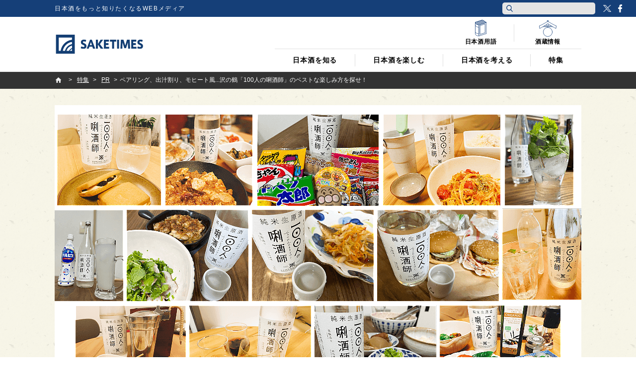

--- FILE ---
content_type: text/html; charset=UTF-8
request_url: https://jp.sake-times.com/special/pr/pr_sawanotsuru3_story002?from=sakenowa
body_size: 35706
content:
<!DOCTYPE html><html dir="ltr" lang="ja" prefix="og: https://ogp.me/ns#" id="html" class="no-js"><head>  <script async data-type="lazy" data-src="[data-uri]"></script> <meta charset="UTF-8"><meta name="viewport" content="width=device-width"><link media="all" href="https://jp.sake-times.com/wp-content/cache/autoptimize/css/autoptimize_c12c5e0e5601729b5fdbffe44cb1f2a3.css" rel="stylesheet"><title> ペアリング、出汁割り、モヒート風...沢の鶴「100人の唎酒師」のベストな楽しみ方を探せ！ | 日本酒専門WEBメディア「SAKETIMES」 | SAKETIMES</title><meta property="fb:admins" content="100002054058506"><meta property="fb:app_id" content="821570394538173"><link rel="profile" href="http://gmpg.org/xfn/11"><link rel="pingback" href="https://jp.sake-times.com/xmlrpc.php"> <!--[if lt IE 9]> <script src="https://jp.sake-times.com/wp-content/themes/saketimes2017/js/html5.js"></script> <![endif]--><meta name="description" content="2020年9月に発売された、沢の鶴の純米生原酒「100人の唎酒師（ききざけし）」。一般発売の前に行われたクラウ" /><meta name="robots" content="max-image-preview:large" /><meta name="author" content="SAKETIMES_PR"/><meta name="google-site-verification" content="6XemOZMloEXdONr3JZGnWroMGANsI5KYwa_s07PG5jM" /><meta name="keywords" content="100人の唎酒師,沢の鶴,兵庫,日本酒,sake" /><link rel="canonical" href="https://jp.sake-times.com/special/pr/pr_sawanotsuru3_story002" /><meta name="generator" content="All in One SEO (AIOSEO) 4.8.9" /><meta property="og:locale" content="ja_JP" /><meta property="og:site_name" content="SAKETIMES | 日本酒をもっと知りたくなるWEBメディア" /><meta property="og:type" content="article" /><meta property="og:title" content="ペアリング、出汁割り、モヒート風...沢の鶴「100人の唎酒師」のベストな楽しみ方を探せ！ | 日本酒専門WEBメディア「SAKETIMES」" /><meta property="og:description" content="2020年9月に発売された、沢の鶴の純米生原酒「100人の唎酒師（ききざけし）」。一般発売の前に行われたクラウ" /><meta property="og:url" content="https://jp.sake-times.com/special/pr/pr_sawanotsuru3_story002" /><meta property="og:image" content="https://jp.sake-times.com/wp-content/uploads/2021/11/pr_sawanotsuru3_story002_01.png" /><meta property="og:image:secure_url" content="https://jp.sake-times.com/wp-content/uploads/2021/11/pr_sawanotsuru3_story002_01.png" /><meta property="og:image:width" content="1060" /><meta property="og:image:height" content="606" /><meta property="article:published_time" content="2021-11-29T02:46:35+09:00" /><meta property="article:modified_time" content="2021-12-03T07:29:34+09:00" /><meta property="article:publisher" content="https://www.facebook.com/saketimes" /><meta name="twitter:card" content="summary_large_image" /><meta name="twitter:site" content="@SAKETIMES" /><meta name="twitter:title" content="ペアリング、出汁割り、モヒート風...沢の鶴「100人の唎酒師」のベストな楽しみ方を探せ！ | 日本酒専門WEBメディア「SAKETIMES」" /><meta name="twitter:description" content="2020年9月に発売された、沢の鶴の純米生原酒「100人の唎酒師（ききざけし）」。一般発売の前に行われたクラウ" /><meta name="twitter:creator" content="@SAKETIMES" /><meta name="twitter:image" content="https://jp.sake-times.com/wp-content/uploads/2021/11/pr_sawanotsuru3_story002_01.png" /> <script type="application/ld+json" class="aioseo-schema">{"@context":"https:\/\/schema.org","@graph":[{"@type":"BlogPosting","@id":"https:\/\/jp.sake-times.com\/special\/pr\/pr_sawanotsuru3_story002#blogposting","name":"\u30da\u30a2\u30ea\u30f3\u30b0\u3001\u51fa\u6c41\u5272\u308a\u3001\u30e2\u30d2\u30fc\u30c8\u98a8...\u6ca2\u306e\u9db4\u300c100\u4eba\u306e\u550e\u9152\u5e2b\u300d\u306e\u30d9\u30b9\u30c8\u306a\u697d\u3057\u307f\u65b9\u3092\u63a2\u305b\uff01 | \u65e5\u672c\u9152\u5c02\u9580WEB\u30e1\u30c7\u30a3\u30a2\u300cSAKETIMES\u300d","headline":"\u30da\u30a2\u30ea\u30f3\u30b0\u3001\u51fa\u6c41\u5272\u308a\u3001\u30e2\u30d2\u30fc\u30c8\u98a8...\u6ca2\u306e\u9db4\u300c100\u4eba\u306e\u550e\u9152\u5e2b\u300d\u306e\u30d9\u30b9\u30c8\u306a\u697d\u3057\u307f\u65b9\u3092\u63a2\u305b\uff01","author":{"@id":"https:\/\/jp.sake-times.com\/author\/saketimes_pr#author"},"publisher":{"@id":"https:\/\/jp.sake-times.com\/#organization"},"image":{"@type":"ImageObject","url":"https:\/\/jp.sake-times.com\/wp-content\/uploads\/2021\/11\/pr_sawanotsuru3_story002_01.png","width":1060,"height":606,"caption":"\u6ca2\u306e\u9db4\u300c100\u4eba\u306e\u550e\u9152\u5e2b\u300d\u30b3\u30e9\u30fc\u30b8\u30e5"},"datePublished":"2021-11-29T11:46:35+09:00","dateModified":"2021-12-03T16:29:34+09:00","inLanguage":"ja","mainEntityOfPage":{"@id":"https:\/\/jp.sake-times.com\/special\/pr\/pr_sawanotsuru3_story002#webpage"},"isPartOf":{"@id":"https:\/\/jp.sake-times.com\/special\/pr\/pr_sawanotsuru3_story002#webpage"},"articleSection":"PR"},{"@type":"BreadcrumbList","@id":"https:\/\/jp.sake-times.com\/special\/pr\/pr_sawanotsuru3_story002#breadcrumblist","itemListElement":[{"@type":"ListItem","@id":"https:\/\/jp.sake-times.com#listItem","position":1,"name":"Home","item":"https:\/\/jp.sake-times.com","nextItem":{"@type":"ListItem","@id":"https:\/\/jp.sake-times.com\/special#listItem","name":"\u7279\u96c6"}},{"@type":"ListItem","@id":"https:\/\/jp.sake-times.com\/special#listItem","position":2,"name":"\u7279\u96c6","item":"https:\/\/jp.sake-times.com\/special","nextItem":{"@type":"ListItem","@id":"https:\/\/jp.sake-times.com\/special\/pr#listItem","name":"PR"},"previousItem":{"@type":"ListItem","@id":"https:\/\/jp.sake-times.com#listItem","name":"Home"}},{"@type":"ListItem","@id":"https:\/\/jp.sake-times.com\/special\/pr#listItem","position":3,"name":"PR","item":"https:\/\/jp.sake-times.com\/special\/pr","nextItem":{"@type":"ListItem","@id":"https:\/\/jp.sake-times.com\/special\/pr\/pr_sawanotsuru3_story002#listItem","name":"\u30da\u30a2\u30ea\u30f3\u30b0\u3001\u51fa\u6c41\u5272\u308a\u3001\u30e2\u30d2\u30fc\u30c8\u98a8...\u6ca2\u306e\u9db4\u300c100\u4eba\u306e\u550e\u9152\u5e2b\u300d\u306e\u30d9\u30b9\u30c8\u306a\u697d\u3057\u307f\u65b9\u3092\u63a2\u305b\uff01"},"previousItem":{"@type":"ListItem","@id":"https:\/\/jp.sake-times.com\/special#listItem","name":"\u7279\u96c6"}},{"@type":"ListItem","@id":"https:\/\/jp.sake-times.com\/special\/pr\/pr_sawanotsuru3_story002#listItem","position":4,"name":"\u30da\u30a2\u30ea\u30f3\u30b0\u3001\u51fa\u6c41\u5272\u308a\u3001\u30e2\u30d2\u30fc\u30c8\u98a8...\u6ca2\u306e\u9db4\u300c100\u4eba\u306e\u550e\u9152\u5e2b\u300d\u306e\u30d9\u30b9\u30c8\u306a\u697d\u3057\u307f\u65b9\u3092\u63a2\u305b\uff01","previousItem":{"@type":"ListItem","@id":"https:\/\/jp.sake-times.com\/special\/pr#listItem","name":"PR"}}]},{"@type":"Organization","@id":"https:\/\/jp.sake-times.com\/#organization","name":"SAKETIMES","description":"\u65e5\u672c\u9152\u3092\u3082\u3063\u3068\u77e5\u308a\u305f\u304f\u306a\u308bWEB\u30e1\u30c7\u30a3\u30a2","url":"https:\/\/jp.sake-times.com\/","telephone":"+81364553496","logo":{"@type":"ImageObject","url":"https:\/\/jp.sake-times.com\/wp-content\/uploads\/2014\/05\/SAKETIMES_logo-square.png","@id":"https:\/\/jp.sake-times.com\/special\/pr\/pr_sawanotsuru3_story002\/#organizationLogo","width":432,"height":432},"image":{"@id":"https:\/\/jp.sake-times.com\/special\/pr\/pr_sawanotsuru3_story002\/#organizationLogo"},"sameAs":["https:\/\/twitter.com\/SAKETIMES"]},{"@type":"Person","@id":"https:\/\/jp.sake-times.com\/author\/saketimes_pr#author","url":"https:\/\/jp.sake-times.com\/author\/saketimes_pr","name":"SAKETIMES_PR","image":{"@type":"ImageObject","@id":"https:\/\/jp.sake-times.com\/special\/pr\/pr_sawanotsuru3_story002#authorImage","url":"https:\/\/jp.sake-times.com\/wp-content\/uploads\/2014\/05\/SAKETIMES_PR_avatar_1446788071-96x96-1-96x96.png","width":96,"height":96,"caption":"SAKETIMES_PR"}},{"@type":"WebPage","@id":"https:\/\/jp.sake-times.com\/special\/pr\/pr_sawanotsuru3_story002#webpage","url":"https:\/\/jp.sake-times.com\/special\/pr\/pr_sawanotsuru3_story002","name":"\u30da\u30a2\u30ea\u30f3\u30b0\u3001\u51fa\u6c41\u5272\u308a\u3001\u30e2\u30d2\u30fc\u30c8\u98a8...\u6ca2\u306e\u9db4\u300c100\u4eba\u306e\u550e\u9152\u5e2b\u300d\u306e\u30d9\u30b9\u30c8\u306a\u697d\u3057\u307f\u65b9\u3092\u63a2\u305b\uff01 | \u65e5\u672c\u9152\u5c02\u9580WEB\u30e1\u30c7\u30a3\u30a2\u300cSAKETIMES\u300d","description":"2020\u5e749\u6708\u306b\u767a\u58f2\u3055\u308c\u305f\u3001\u6ca2\u306e\u9db4\u306e\u7d14\u7c73\u751f\u539f\u9152\u300c100\u4eba\u306e\u550e\u9152\u5e2b\uff08\u304d\u304d\u3056\u3051\u3057\uff09\u300d\u3002\u4e00\u822c\u767a\u58f2\u306e\u524d\u306b\u884c\u308f\u308c\u305f\u30af\u30e9\u30a6","inLanguage":"ja","isPartOf":{"@id":"https:\/\/jp.sake-times.com\/#website"},"breadcrumb":{"@id":"https:\/\/jp.sake-times.com\/special\/pr\/pr_sawanotsuru3_story002#breadcrumblist"},"author":{"@id":"https:\/\/jp.sake-times.com\/author\/saketimes_pr#author"},"creator":{"@id":"https:\/\/jp.sake-times.com\/author\/saketimes_pr#author"},"image":{"@type":"ImageObject","url":"https:\/\/jp.sake-times.com\/wp-content\/uploads\/2021\/11\/pr_sawanotsuru3_story002_01.png","@id":"https:\/\/jp.sake-times.com\/special\/pr\/pr_sawanotsuru3_story002\/#mainImage","width":1060,"height":606,"caption":"\u6ca2\u306e\u9db4\u300c100\u4eba\u306e\u550e\u9152\u5e2b\u300d\u30b3\u30e9\u30fc\u30b8\u30e5"},"primaryImageOfPage":{"@id":"https:\/\/jp.sake-times.com\/special\/pr\/pr_sawanotsuru3_story002#mainImage"},"datePublished":"2021-11-29T11:46:35+09:00","dateModified":"2021-12-03T16:29:34+09:00"},{"@type":"WebSite","@id":"https:\/\/jp.sake-times.com\/#website","url":"https:\/\/jp.sake-times.com\/","name":"SAKETIMES","description":"\u65e5\u672c\u9152\u3092\u3082\u3063\u3068\u77e5\u308a\u305f\u304f\u306a\u308bWEB\u30e1\u30c7\u30a3\u30a2","inLanguage":"ja","publisher":{"@id":"https:\/\/jp.sake-times.com\/#organization"}}]}</script> <link rel='dns-prefetch' href='//www.googletagmanager.com' /><link rel='dns-prefetch' href='//stats.wp.com' /><link rel='dns-prefetch' href='//v0.wordpress.com' /><link rel='preconnect' href='//c0.wp.com' /><link rel="alternate" title="oEmbed (JSON)" type="application/json+oembed" href="https://jp.sake-times.com/wp-json/oembed/1.0/embed?url=https%3A%2F%2Fjp.sake-times.com%2Fspecial%2Fpr%2Fpr_sawanotsuru3_story002" /><link rel="alternate" title="oEmbed (XML)" type="text/xml+oembed" href="https://jp.sake-times.com/wp-json/oembed/1.0/embed?url=https%3A%2F%2Fjp.sake-times.com%2Fspecial%2Fpr%2Fpr_sawanotsuru3_story002&#038;format=xml" /><style id='wp-img-auto-sizes-contain-inline-css' type='text/css'>img:is([sizes=auto i],[sizes^="auto," i]){contain-intrinsic-size:3000px 1500px}
/*# sourceURL=wp-img-auto-sizes-contain-inline-css */</style><style id='wp-emoji-styles-inline-css' type='text/css'>img.wp-smiley, img.emoji {
		display: inline !important;
		border: none !important;
		box-shadow: none !important;
		height: 1em !important;
		width: 1em !important;
		margin: 0 0.07em !important;
		vertical-align: -0.1em !important;
		background: none !important;
		padding: 0 !important;
	}
/*# sourceURL=wp-emoji-styles-inline-css */</style><style id='wp-block-library-inline-css' type='text/css'>:root{--wp-block-synced-color:#7a00df;--wp-block-synced-color--rgb:122,0,223;--wp-bound-block-color:var(--wp-block-synced-color);--wp-editor-canvas-background:#ddd;--wp-admin-theme-color:#007cba;--wp-admin-theme-color--rgb:0,124,186;--wp-admin-theme-color-darker-10:#006ba1;--wp-admin-theme-color-darker-10--rgb:0,107,160.5;--wp-admin-theme-color-darker-20:#005a87;--wp-admin-theme-color-darker-20--rgb:0,90,135;--wp-admin-border-width-focus:2px}@media (min-resolution:192dpi){:root{--wp-admin-border-width-focus:1.5px}}.wp-element-button{cursor:pointer}:root .has-very-light-gray-background-color{background-color:#eee}:root .has-very-dark-gray-background-color{background-color:#313131}:root .has-very-light-gray-color{color:#eee}:root .has-very-dark-gray-color{color:#313131}:root .has-vivid-green-cyan-to-vivid-cyan-blue-gradient-background{background:linear-gradient(135deg,#00d084,#0693e3)}:root .has-purple-crush-gradient-background{background:linear-gradient(135deg,#34e2e4,#4721fb 50%,#ab1dfe)}:root .has-hazy-dawn-gradient-background{background:linear-gradient(135deg,#faaca8,#dad0ec)}:root .has-subdued-olive-gradient-background{background:linear-gradient(135deg,#fafae1,#67a671)}:root .has-atomic-cream-gradient-background{background:linear-gradient(135deg,#fdd79a,#004a59)}:root .has-nightshade-gradient-background{background:linear-gradient(135deg,#330968,#31cdcf)}:root .has-midnight-gradient-background{background:linear-gradient(135deg,#020381,#2874fc)}:root{--wp--preset--font-size--normal:16px;--wp--preset--font-size--huge:42px}.has-regular-font-size{font-size:1em}.has-larger-font-size{font-size:2.625em}.has-normal-font-size{font-size:var(--wp--preset--font-size--normal)}.has-huge-font-size{font-size:var(--wp--preset--font-size--huge)}.has-text-align-center{text-align:center}.has-text-align-left{text-align:left}.has-text-align-right{text-align:right}.has-fit-text{white-space:nowrap!important}#end-resizable-editor-section{display:none}.aligncenter{clear:both}.items-justified-left{justify-content:flex-start}.items-justified-center{justify-content:center}.items-justified-right{justify-content:flex-end}.items-justified-space-between{justify-content:space-between}.screen-reader-text{border:0;clip-path:inset(50%);height:1px;margin:-1px;overflow:hidden;padding:0;position:absolute;width:1px;word-wrap:normal!important}.screen-reader-text:focus{background-color:#ddd;clip-path:none;color:#444;display:block;font-size:1em;height:auto;left:5px;line-height:normal;padding:15px 23px 14px;text-decoration:none;top:5px;width:auto;z-index:100000}html :where(.has-border-color){border-style:solid}html :where([style*=border-top-color]){border-top-style:solid}html :where([style*=border-right-color]){border-right-style:solid}html :where([style*=border-bottom-color]){border-bottom-style:solid}html :where([style*=border-left-color]){border-left-style:solid}html :where([style*=border-width]){border-style:solid}html :where([style*=border-top-width]){border-top-style:solid}html :where([style*=border-right-width]){border-right-style:solid}html :where([style*=border-bottom-width]){border-bottom-style:solid}html :where([style*=border-left-width]){border-left-style:solid}html :where(img[class*=wp-image-]){height:auto;max-width:100%}:where(figure){margin:0 0 1em}html :where(.is-position-sticky){--wp-admin--admin-bar--position-offset:var(--wp-admin--admin-bar--height,0px)}@media screen and (max-width:600px){html :where(.is-position-sticky){--wp-admin--admin-bar--position-offset:0px}}

/*# sourceURL=wp-block-library-inline-css */</style><style id='global-styles-inline-css' type='text/css'>:root{--wp--preset--aspect-ratio--square: 1;--wp--preset--aspect-ratio--4-3: 4/3;--wp--preset--aspect-ratio--3-4: 3/4;--wp--preset--aspect-ratio--3-2: 3/2;--wp--preset--aspect-ratio--2-3: 2/3;--wp--preset--aspect-ratio--16-9: 16/9;--wp--preset--aspect-ratio--9-16: 9/16;--wp--preset--color--black: #000000;--wp--preset--color--cyan-bluish-gray: #abb8c3;--wp--preset--color--white: #ffffff;--wp--preset--color--pale-pink: #f78da7;--wp--preset--color--vivid-red: #cf2e2e;--wp--preset--color--luminous-vivid-orange: #ff6900;--wp--preset--color--luminous-vivid-amber: #fcb900;--wp--preset--color--light-green-cyan: #7bdcb5;--wp--preset--color--vivid-green-cyan: #00d084;--wp--preset--color--pale-cyan-blue: #8ed1fc;--wp--preset--color--vivid-cyan-blue: #0693e3;--wp--preset--color--vivid-purple: #9b51e0;--wp--preset--gradient--vivid-cyan-blue-to-vivid-purple: linear-gradient(135deg,rgb(6,147,227) 0%,rgb(155,81,224) 100%);--wp--preset--gradient--light-green-cyan-to-vivid-green-cyan: linear-gradient(135deg,rgb(122,220,180) 0%,rgb(0,208,130) 100%);--wp--preset--gradient--luminous-vivid-amber-to-luminous-vivid-orange: linear-gradient(135deg,rgb(252,185,0) 0%,rgb(255,105,0) 100%);--wp--preset--gradient--luminous-vivid-orange-to-vivid-red: linear-gradient(135deg,rgb(255,105,0) 0%,rgb(207,46,46) 100%);--wp--preset--gradient--very-light-gray-to-cyan-bluish-gray: linear-gradient(135deg,rgb(238,238,238) 0%,rgb(169,184,195) 100%);--wp--preset--gradient--cool-to-warm-spectrum: linear-gradient(135deg,rgb(74,234,220) 0%,rgb(151,120,209) 20%,rgb(207,42,186) 40%,rgb(238,44,130) 60%,rgb(251,105,98) 80%,rgb(254,248,76) 100%);--wp--preset--gradient--blush-light-purple: linear-gradient(135deg,rgb(255,206,236) 0%,rgb(152,150,240) 100%);--wp--preset--gradient--blush-bordeaux: linear-gradient(135deg,rgb(254,205,165) 0%,rgb(254,45,45) 50%,rgb(107,0,62) 100%);--wp--preset--gradient--luminous-dusk: linear-gradient(135deg,rgb(255,203,112) 0%,rgb(199,81,192) 50%,rgb(65,88,208) 100%);--wp--preset--gradient--pale-ocean: linear-gradient(135deg,rgb(255,245,203) 0%,rgb(182,227,212) 50%,rgb(51,167,181) 100%);--wp--preset--gradient--electric-grass: linear-gradient(135deg,rgb(202,248,128) 0%,rgb(113,206,126) 100%);--wp--preset--gradient--midnight: linear-gradient(135deg,rgb(2,3,129) 0%,rgb(40,116,252) 100%);--wp--preset--font-size--small: 13px;--wp--preset--font-size--medium: 20px;--wp--preset--font-size--large: 36px;--wp--preset--font-size--x-large: 42px;--wp--preset--spacing--20: 0.44rem;--wp--preset--spacing--30: 0.67rem;--wp--preset--spacing--40: 1rem;--wp--preset--spacing--50: 1.5rem;--wp--preset--spacing--60: 2.25rem;--wp--preset--spacing--70: 3.38rem;--wp--preset--spacing--80: 5.06rem;--wp--preset--shadow--natural: 6px 6px 9px rgba(0, 0, 0, 0.2);--wp--preset--shadow--deep: 12px 12px 50px rgba(0, 0, 0, 0.4);--wp--preset--shadow--sharp: 6px 6px 0px rgba(0, 0, 0, 0.2);--wp--preset--shadow--outlined: 6px 6px 0px -3px rgb(255, 255, 255), 6px 6px rgb(0, 0, 0);--wp--preset--shadow--crisp: 6px 6px 0px rgb(0, 0, 0);}:where(.is-layout-flex){gap: 0.5em;}:where(.is-layout-grid){gap: 0.5em;}body .is-layout-flex{display: flex;}.is-layout-flex{flex-wrap: wrap;align-items: center;}.is-layout-flex > :is(*, div){margin: 0;}body .is-layout-grid{display: grid;}.is-layout-grid > :is(*, div){margin: 0;}:where(.wp-block-columns.is-layout-flex){gap: 2em;}:where(.wp-block-columns.is-layout-grid){gap: 2em;}:where(.wp-block-post-template.is-layout-flex){gap: 1.25em;}:where(.wp-block-post-template.is-layout-grid){gap: 1.25em;}.has-black-color{color: var(--wp--preset--color--black) !important;}.has-cyan-bluish-gray-color{color: var(--wp--preset--color--cyan-bluish-gray) !important;}.has-white-color{color: var(--wp--preset--color--white) !important;}.has-pale-pink-color{color: var(--wp--preset--color--pale-pink) !important;}.has-vivid-red-color{color: var(--wp--preset--color--vivid-red) !important;}.has-luminous-vivid-orange-color{color: var(--wp--preset--color--luminous-vivid-orange) !important;}.has-luminous-vivid-amber-color{color: var(--wp--preset--color--luminous-vivid-amber) !important;}.has-light-green-cyan-color{color: var(--wp--preset--color--light-green-cyan) !important;}.has-vivid-green-cyan-color{color: var(--wp--preset--color--vivid-green-cyan) !important;}.has-pale-cyan-blue-color{color: var(--wp--preset--color--pale-cyan-blue) !important;}.has-vivid-cyan-blue-color{color: var(--wp--preset--color--vivid-cyan-blue) !important;}.has-vivid-purple-color{color: var(--wp--preset--color--vivid-purple) !important;}.has-black-background-color{background-color: var(--wp--preset--color--black) !important;}.has-cyan-bluish-gray-background-color{background-color: var(--wp--preset--color--cyan-bluish-gray) !important;}.has-white-background-color{background-color: var(--wp--preset--color--white) !important;}.has-pale-pink-background-color{background-color: var(--wp--preset--color--pale-pink) !important;}.has-vivid-red-background-color{background-color: var(--wp--preset--color--vivid-red) !important;}.has-luminous-vivid-orange-background-color{background-color: var(--wp--preset--color--luminous-vivid-orange) !important;}.has-luminous-vivid-amber-background-color{background-color: var(--wp--preset--color--luminous-vivid-amber) !important;}.has-light-green-cyan-background-color{background-color: var(--wp--preset--color--light-green-cyan) !important;}.has-vivid-green-cyan-background-color{background-color: var(--wp--preset--color--vivid-green-cyan) !important;}.has-pale-cyan-blue-background-color{background-color: var(--wp--preset--color--pale-cyan-blue) !important;}.has-vivid-cyan-blue-background-color{background-color: var(--wp--preset--color--vivid-cyan-blue) !important;}.has-vivid-purple-background-color{background-color: var(--wp--preset--color--vivid-purple) !important;}.has-black-border-color{border-color: var(--wp--preset--color--black) !important;}.has-cyan-bluish-gray-border-color{border-color: var(--wp--preset--color--cyan-bluish-gray) !important;}.has-white-border-color{border-color: var(--wp--preset--color--white) !important;}.has-pale-pink-border-color{border-color: var(--wp--preset--color--pale-pink) !important;}.has-vivid-red-border-color{border-color: var(--wp--preset--color--vivid-red) !important;}.has-luminous-vivid-orange-border-color{border-color: var(--wp--preset--color--luminous-vivid-orange) !important;}.has-luminous-vivid-amber-border-color{border-color: var(--wp--preset--color--luminous-vivid-amber) !important;}.has-light-green-cyan-border-color{border-color: var(--wp--preset--color--light-green-cyan) !important;}.has-vivid-green-cyan-border-color{border-color: var(--wp--preset--color--vivid-green-cyan) !important;}.has-pale-cyan-blue-border-color{border-color: var(--wp--preset--color--pale-cyan-blue) !important;}.has-vivid-cyan-blue-border-color{border-color: var(--wp--preset--color--vivid-cyan-blue) !important;}.has-vivid-purple-border-color{border-color: var(--wp--preset--color--vivid-purple) !important;}.has-vivid-cyan-blue-to-vivid-purple-gradient-background{background: var(--wp--preset--gradient--vivid-cyan-blue-to-vivid-purple) !important;}.has-light-green-cyan-to-vivid-green-cyan-gradient-background{background: var(--wp--preset--gradient--light-green-cyan-to-vivid-green-cyan) !important;}.has-luminous-vivid-amber-to-luminous-vivid-orange-gradient-background{background: var(--wp--preset--gradient--luminous-vivid-amber-to-luminous-vivid-orange) !important;}.has-luminous-vivid-orange-to-vivid-red-gradient-background{background: var(--wp--preset--gradient--luminous-vivid-orange-to-vivid-red) !important;}.has-very-light-gray-to-cyan-bluish-gray-gradient-background{background: var(--wp--preset--gradient--very-light-gray-to-cyan-bluish-gray) !important;}.has-cool-to-warm-spectrum-gradient-background{background: var(--wp--preset--gradient--cool-to-warm-spectrum) !important;}.has-blush-light-purple-gradient-background{background: var(--wp--preset--gradient--blush-light-purple) !important;}.has-blush-bordeaux-gradient-background{background: var(--wp--preset--gradient--blush-bordeaux) !important;}.has-luminous-dusk-gradient-background{background: var(--wp--preset--gradient--luminous-dusk) !important;}.has-pale-ocean-gradient-background{background: var(--wp--preset--gradient--pale-ocean) !important;}.has-electric-grass-gradient-background{background: var(--wp--preset--gradient--electric-grass) !important;}.has-midnight-gradient-background{background: var(--wp--preset--gradient--midnight) !important;}.has-small-font-size{font-size: var(--wp--preset--font-size--small) !important;}.has-medium-font-size{font-size: var(--wp--preset--font-size--medium) !important;}.has-large-font-size{font-size: var(--wp--preset--font-size--large) !important;}.has-x-large-font-size{font-size: var(--wp--preset--font-size--x-large) !important;}
/*# sourceURL=global-styles-inline-css */</style><style id='classic-theme-styles-inline-css' type='text/css'>/*! This file is auto-generated */
.wp-block-button__link{color:#fff;background-color:#32373c;border-radius:9999px;box-shadow:none;text-decoration:none;padding:calc(.667em + 2px) calc(1.333em + 2px);font-size:1.125em}.wp-block-file__button{background:#32373c;color:#fff;text-decoration:none}
/*# sourceURL=/wp-includes/css/classic-themes.min.css */</style><style id='wp-polls-inline-css' type='text/css'>.wp-polls .pollbar {
	margin: 1px;
	font-size: 6px;
	line-height: 8px;
	height: 8px;
	background: #113d73;
	border: 1px solid #ffffff;
}

/*# sourceURL=wp-polls-inline-css */</style> <script type="text/javascript" src="https://jp.sake-times.com/wp-includes/js/jquery/jquery.min.js?ver=3.7.1" id="jquery-core-js"></script> <script type="text/javascript" src="https://jp.sake-times.com/wp-includes/js/jquery/jquery-migrate.min.js?ver=3.4.1" id="jquery-migrate-js"></script> 
 <script type="text/javascript" src="https://www.googletagmanager.com/gtag/js?id=G-CF5M0HX54H" id="google_gtagjs-js" async></script> <script type="text/javascript" id="google_gtagjs-js-after">window.dataLayer = window.dataLayer || [];function gtag(){dataLayer.push(arguments);}
gtag("set","linker",{"domains":["jp.sake-times.com"]});
gtag("js", new Date());
gtag("set", "developer_id.dZTNiMT", true);
gtag("config", "G-CF5M0HX54H");
//# sourceURL=google_gtagjs-js-after</script> <link rel="https://api.w.org/" href="https://jp.sake-times.com/wp-json/" /><link rel="alternate" title="JSON" type="application/json" href="https://jp.sake-times.com/wp-json/wp/v2/posts/122579" /><link rel="EditURI" type="application/rsd+xml" title="RSD" href="https://jp.sake-times.com/xmlrpc.php?rsd" /><meta name="generator" content="WordPress 6.9" /><link rel='shortlink' href='https://wp.me/p4CfXk-vT5' /><meta property="fb:pages" content="1489328701279815" /><meta name="generator" content="Site Kit by Google 1.165.0" /><style>.post-thumbnail img[src$='.svg'] { width: 100%; height: auto; }</style><style>img#wpstats{display:none}</style><link rel="shortcut icon" href="https://jp.sake-times.com/wp-content/themes/saketimes2017/image/common/favicon.ico"><link href="https://fonts.googleapis.com/css?family=Oswald" rel="stylesheet"><meta name="google-site-verification" content="rFzyIsW5RnWGogAhsrfpy2Og0GtiQ9Gwp94J2o4FQB8"/></head><body class="wp-singular post-template-default single single-post postid-122579 single-format-standard wp-theme-saketimes2017"> <noscript> <iframe src="https://www.googletagmanager.com/ns.html?id=GTM-MQQ5BTB" height="0" width="0" style="display:none;visibility:hidden"></iframe> </noscript><figure class="op-tracker"> <iframe style="display:none;visibility:hidden"> <script data-type="lazy" data-src="[data-uri]"></script> </iframe></figure><figure class="op-tracker"> <iframe style="display:none;visibility:hidden"> <script>(function (i, s, o, g, r, a, m) {
        i['GoogleAnalyticsObject'] = r
        i[r] = i[r] || function () {
          (i[r].q = i[r].q || []).push(arguments)
        }, i[r].l = 1 * new Date()
        a = s.createElement(o),
          m = s.getElementsByTagName(o)[0]
        a.async = 1
        a.src = g
        m.parentNode.insertBefore(a, m)
      })(window, document, 'script', 'https://www.google-analytics.com/analytics.js', 'ga')

      ga('create', 'UA-152048377-1', 'auto')
      ga('require', 'displayfeatures')
      ga('set', 'campaignSource', 'Facebook')
      ga('set', 'campaignMedium', 'Social Instant Article')
      ga('set', 'title', ia_document.title)
      ga('send', 'pageview')</script> </iframe></figure> <script type="text/javascript" async data-type="lazy" data-src="https://platform.twitter.com/widgets.js"></script> <script>(function (i, s, o, g, r, a, m) {
    i['GoogleAnalyticsObject'] = r
    i[r] = i[r] || function () {
      (i[r].q = i[r].q || []).push(arguments)
    }, i[r].l = 1 * new Date()
    a = s.createElement(o),
      m = s.getElementsByTagName(o)[0]
    a.async = 1
    a.src = g
    m.parentNode.insertBefore(a, m)
  })(window, document, 'script', '//www.google-analytics.com/analytics.js', 'ga')
  ga('create', 'UA-49751267-3', 'sake-times.com')
  ga('require', 'displayfeatures')
  ga('send', 'pageview')</script> <div id="fb-root"></div> <script>(function (d, s, id) {
    var js, fjs = d.getElementsByTagName(s)[0]
    if (d.getElementById(id)) return
    js = d.createElement(s)
    js.id = id
    js.src = '//connect.facebook.net/ja_JP/sdk.js#xfbml=1&version=v2.10&appId=1153758004718315'
    fjs.parentNode.insertBefore(js, fjs)
  }(document, 'script', 'facebook-jssdk'))</script> <script type="text/javascript">function toggleMenu () {
      if (jQuery('#site-header').hasClass('menu-on')) {
        jQuery('#site-header').removeClass('menu-on')
        jQuery('#menu-btn').removeClass('menu-on')
      } else {
        jQuery('#site-header').addClass('menu-on')
        jQuery('#menu-btn').addClass('menu-on')
      }
    }

    function toggleSubMenu (num) {
      if (jQuery('#sub-menu_' + num).hasClass('on')) {
        jQuery('#sub-menu_' + num).removeClass('on')
      } else {
        jQuery('#sub-menu_' + num).addClass('on')
      }
    }

    function toggleSubMenuCheck (num, obj) {
      if (jQuery('#pc-display-check').css('display') == 'none') {
        toggleSubMenu(num)
      } else {
        location.href = jQuery(obj).attr('href')
      }
    }

    function toggleSearch (type) {
      if (jQuery('#header-search-' + type).hasClass('on')) {
        jQuery('#header-search-' + type).removeClass('on')
      } else {
        jQuery('#header-search-' + type).addClass('on')
      }
    }

    jQuery(document).ready(function ($) {
      $('a[href^=#]').click(function () {
        var speed = 600
        var href = $(this).attr('href')
        var target = $(href == '#' || href == '' ? 'html' : href)
        var position = target.offset().top
        $('body,html').animate({ scrollTop: position }, speed, 'swing')
        return false
      })

      $(window).scroll(function () {

        if ($(this).scrollTop() > 100) {
          $('#site-header').addClass('floating')
        } else {
          $('#site-header').removeClass('floating')
        }

      })
    }, false);
        function pcHeaderSearchClick(e){

      const button = e.currentTarget; // クリックされた(イベントの起きた)要素
      const form = button.form || button.closest('form'); // form を取得
      if (!form) return true;
      const input = form.querySelector('#header-search-pc');
      if (!input) return true;
      const value = input.value.trim();

      if (value === '') { // 1文字も入っていないとき 
        e.preventDefault(); // フォーム送信を止める
        if (typeof toggleSearch === 'function') { // 必要なら検索エリアを開く
          toggleSearch('pc');
        }
        input.focus(); // 入力欄にフォーカス
        const len = input.value.length; // カーソルを末尾に
        try {
          input.setSelectionRange(len, len);
        } catch (err) {
          // 古いブラウザなどは無視
        }
        return false; // false を返して onclick のデフォルト動作を完全に止める
      }

      return true; // 1文字以上入っていれば何もしない → 通常の submit （ここで toggleSearch を呼ばないのは、検索実行時に閉じたり開いたりしてしまうのを避けるため）
    }</script> <header id="site-header" class="site-header"><div id="pc-display-check" class="top-bar"><div class="inner"><h2 class="text">日本酒をもっと知りたくなるWEBメディア</h2></div><div class="head-btns"><div class="pc-search"><form name="pc-search" action="/?" method="GET" class="box"> <button type="submit" class="icon" onclick="return pcHeaderSearchClick(event);"> <img src="https://jp.sake-times.com/wp-content/themes/saketimes2017/image/common/icon-search.png" alt="検索"> </button> <input id="header-search-pc" type="text" name="s" value="" class="input"></form></div><ul class="pc-sns"><li class="tw"><a href="https://twitter.com/saketimes" target="_blank" rel="noopener">Twitter</a></li><li class="fb"><a href="https://www.facebook.com/saketimes/" target="_blank" rel="noopener">Facebook</a></li></ul></div></div><div class="header-main"><div class="inner clearfix"><div class="logo-block"><div class="sp-search"><form id="header-search-sp" name="pc-search_sp" action="/?" method="GET" class="box"> <span class="icon" onclick="javascript: toggleSearch('sp');"><noscript><img src="https://jp.sake-times.com/wp-content/themes/saketimes2017/image/common/icon-search.png"></noscript><img class="lazyload" src='data:image/svg+xml,%3Csvg%20xmlns=%22http://www.w3.org/2000/svg%22%20viewBox=%220%200%20210%20140%22%3E%3C/svg%3E' data-src="https://jp.sake-times.com/wp-content/themes/saketimes2017/image/common/icon-search.png"></span> <input type="text" name="s" value="" class="input"></form></div><div class="logo"><a href="/"><noscript><img src="https://jp.sake-times.com/wp-content/themes/saketimes2017/image/common/logo_fix.png" alt="SAKETIMES"></noscript><img class="lazyload" src='data:image/svg+xml,%3Csvg%20xmlns=%22http://www.w3.org/2000/svg%22%20viewBox=%220%200%20210%20140%22%3E%3C/svg%3E' data-src="https://jp.sake-times.com/wp-content/themes/saketimes2017/image/common/logo_fix.png" alt="SAKETIMES"></a></div><div id="menu-btn" class="menu-btn" onclick="javascript: toggleMenu();"><div class="border"> <span class="top"></span> <span class="middle"></span> <span class="bottom"></span></div></div></div><nav class="navi-block"><ul class="global-navi"><li id="sub-menu_1"><p><a href="https://jp.sake-times.com/knowledge" onclick="javascript: toggleSubMenuCheck(1, this); return false;">日本酒を知る</a><span id="submenu-icon_1" class="sp-toggle" onclick="javascript: toggleSubMenu(1);"></span></p><div class="sub-list"><ul class="clearfix"><li><a href="https://jp.sake-times.com/knowledge/description">銘柄紹介</a></li><li><a href="https://jp.sake-times.com/knowledge/sakagura">酒蔵案内</a></li><li><a href="https://jp.sake-times.com/knowledge/word">日本酒用語</a></li><li><a href="https://jp.sake-times.com/knowledge/culture">歴史/文化</a></li><li><a href="https://jp.sake-times.com/knowledge/international">海外情報</a></li><li><a href="https://jp.sake-times.com/knowledge/review">日本酒レビュー</a></li><li><a href="https://jp.sake-times.com/knowledge/storage">保管方法</a></li><li class="display-sp all"><a href="https://jp.sake-times.com/knowledge">すべて見る</a></li></ul></div></li><li id="sub-menu_2"><p><a href="https://jp.sake-times.com/enjoy" onclick="javascript: toggleSubMenuCheck(2, this); return false;">日本酒を楽しむ</a><span id="submenu-icon_2" class="sp-toggle" onclick="javascript: toggleSubMenu(2);"></span></p><div class="sub-list"><ul class="clearfix"><li><a href="https://jp.sake-times.com/enjoy/report">体験レポート</a></li><li><a href="https://jp.sake-times.com/enjoy/shop">飲食店情報</a></li><li><a href="https://jp.sake-times.com/enjoy/recipe">日本酒レシピ</a></li><li><a href="https://jp.sake-times.com/enjoy/event">イベント情報</a></li><li><a href="https://jp.sake-times.com/enjoy/sakaya">酒屋情報</a></li><li><a href="https://jp.sake-times.com/enjoy/syuki">酒器</a></li><li><a href="https://jp.sake-times.com/enjoy/food">日本酒おつまみ</a></li><li><a href="https://jp.sake-times.com/enjoy/traditional-events">日本酒と行事</a></li><li class="display-sp all"><a href="https://jp.sake-times.com/enjoy">すべて見る</a></li></ul></div></li><li id="sub-menu_3"><p><a href="https://jp.sake-times.com/think" onclick="javascript: toggleSubMenuCheck(3, this); return false;">日本酒を考える</a><span id="submenu-icon_3" class="sp-toggle" onclick="javascript: toggleSubMenu(3);"></span></p><div class="sub-list"><ul class="clearfix"><li><a href="https://jp.sake-times.com/think/study">日本酒考察</a></li><li><a href="https://jp.sake-times.com/think/accomplishment">日本酒の嗜み</a></li><li><a href="https://jp.sake-times.com/think/health">日本酒と健康</a></li><li><a href="https://jp.sake-times.com/think/manners">日本酒マナー</a></li><li class="display-sp all"><a href="https://jp.sake-times.com/think">すべて見る</a></li></ul></div></li><li id="sub-menu_4"><p><a href="https://jp.sake-times.com/special" onclick="javascript: toggleSubMenuCheck(4, this); return false;">特集</a><span id="submenu-icon_4" class="sp-toggle" onclick="javascript: toggleSubMenu(4);"></span></p><div class="sub-list"><ul class="clearfix"><li><a href="https://jp.sake-times.com/special/press">リリース情報</a></li><li><a href="https://jp.sake-times.com/special/recommend">おすすめ</a></li><li><a href="https://jp.sake-times.com/special/pr">PR</a></li><li><a href="https://jp.sake-times.com/special/news">お知らせ</a></li><li><a href="https://jp.sake-times.com/special/interview">インタビュー／対談</a></li><li><a href="https://jp.sake-times.com/special/online_nihonshuichi">オンライン日本酒市</a></li><li><a href="https://jp.sake-times.com/special/comic">漫画</a></li><li><a href="https://jp.sake-times.com/special/chief-editor-report">編集長レポート</a></li><li class="display-sp all"><a href="https://jp.sake-times.com/special">すべて見る</a></li></ul></div></li></ul><ul class="top-menu clearfix"><li><a href="/dictionary/"> <svg xmlns="http://www.w3.org/2000/svg" viewbox="0 0 59.22 84.12"> <defs><style>.cls-1 {fill: #fff;stroke: #153f78;stroke-linecap: round;stroke-linejoin: round;stroke-width: 2px;}</style></defs><title>辞書</title> <polygon class="cls-1" points="39.4 58.76 1 71.21 1 13.44 39.4 1 39.4 58.76"/> <polygon class="cls-1" points="58.22 70.67 19.82 83.12 19.82 25.35 58.22 12.91 58.22 70.67"/> <polygon class="cls-1" points="25.83 29.72 52.21 21.18 52.21 66.3 25.83 74.85 25.83 29.72"/> <path class="cls-1" d="M368.86,383c0,11,18.82,11.91,18.82,11.91v57.76s-18.82-.91-18.82-11.91Z" transform="translate(-367.86 -369.56)"/> <path class="cls-1" d="M368.86,395.67c0,11,18.82,11.91,18.82,11.91v33.88s-18.82-.91-18.82-11.91Z" transform="translate(-367.86 -369.56)"/> <path class="cls-1" d="M387.68,394.92S368.86,394,368.86,383l38.4-12.44,18.82,11.91Z" transform="translate(-367.86 -369.56)"/> <line class="cls-1" x1="1" y1="13.44" x2="39.4" y2="1"/> <line class="cls-1" x1="7.27" y1="17.41" x2="45.67" y2="4.97"/> <line class="cls-1" x1="13.55" y1="21.38" x2="51.95" y2="8.94"/> <line class="cls-1" x1="19.82" y1="25.35" x2="58.22" y2="12.91"/> <line class="cls-1" x1="1" y1="13.44" x2="39.4" y2="1"/> <line class="cls-1" x1="2.88" y1="18.8" x2="45.67" y2="4.97"/> <line class="cls-1" x1="8.66" y1="22.85" x2="51.95" y2="8.94"/> <line class="cls-1" x1="19.82" y1="25.35" x2="58.22" y2="12.91"/> </svg> <span>日本酒用語</span></a></li><li><a href="/sakagura/"> <svg xmlns="http://www.w3.org/2000/svg" viewbox="0 0 91.68 86.49"> <defs><style>.cls-1 {fill: #fff;}
                      .cls-1, .cls-2 {stroke: #153f78;stroke-linecap: round;stroke-linejoin: round;stroke-width: 2px;}
                      .cls-2, .cls-3 {fill: #fff;}</style></defs><title>酒蔵</title> <rect class="cls-1" x="45.7" y="28.44" width="0.27" height="12.73"/> <rect class="cls-2" x="42.27" y="13.77" width="7.14" height="18.56"/> <path class="cls-1" d="M190,367.34a6.41,6.41,0,0,0-3.75.93l1.29,8.54h4.92l1.29-8.54A6.41,6.41,0,0,0,190,367.34Z" transform="translate(-144.15 -366.34)"/> <rect class="cls-2" x="17.28" y="29.64" width="57.12" height="4.08"/> <circle class="cls-3" cx="45.84" cy="61.55" r="23.95"/> <circle class="cls-1" cx="45.84" cy="61.55" r="23.95"/> <path class="cls-2" d="M190,372.08s-37.41,22.12-44.84,23.2l1.8,14.11c6.95-2.92,37.7-21.06,43-26.91,5.34,5.85,36.1,24,43,26.91l1.8-14.11C227.4,394.2,190,372.08,190,372.08Z" transform="translate(-144.15 -366.34)"/> </svg> <span>酒蔵情報</span></a></li></ul><ul class="sp-sns"><li class="tw"><a href="https://twitter.com/saketimes" target="_blank" rel="noopener">Twitter</a></li><li class="fb"><a href="https://www.facebook.com/saketimes/" target="_blank" rel="noopener">Facebook</a></li></ul></nav></div></div></header><article><div class="lower-catch display-sp"> <img width="1060" height="606" src="https://jp.sake-times.com/wp-content/uploads/2021/11/pr_sawanotsuru3_story002_01.png" class="attachment-full size-full wp-post-image" alt="沢の鶴「100人の唎酒師」コラージュ" decoding="async" fetchpriority="high" /></div><div class="breadcrumb-wrapper"><ol class="breadcrumbs" typeof="BreadcrumbList" vocab="https://schema.org/"><li class="home"><span property="itemListElement" typeof="ListItem"><a property="item" typeof="WebPage" title="SAKETIMESへ移動" href="https://jp.sake-times.com" class="home"><span property="name">SAKETIMES</span></a><meta property="position" content="1"></span></li><li class="taxonomy category"><span property="itemListElement" typeof="ListItem"><a property="item" typeof="WebPage" title="特集のカテゴリーアーカイブへ移動" href="https://jp.sake-times.com/special" class="taxonomy category"><span property="name">特集</span></a><meta property="position" content="2"></span></li><li class="taxonomy category"><span property="itemListElement" typeof="ListItem"><a property="item" typeof="WebPage" title="PRのカテゴリーアーカイブへ移動" href="https://jp.sake-times.com/special/pr" class="taxonomy category"><span property="name">PR</span></a><meta property="position" content="3"></span></li><li class="post post-post current-item"><span property="itemListElement" typeof="ListItem"><span property="name">ペアリング、出汁割り、モヒート風...沢の鶴「100人の唎酒師」のベストな楽しみ方を探せ！</span><meta property="position" content="4"></span></li></ol></div><div class="main-wrapper"><div class="lower-catch display-pc"> <noscript><img width="1060" height="606" src="https://jp.sake-times.com/wp-content/uploads/2021/11/pr_sawanotsuru3_story002_01.png" class="attachment-full size-full wp-post-image" alt="沢の鶴「100人の唎酒師」コラージュ" decoding="async" /></noscript><img width="1060" height="606" src='data:image/svg+xml,%3Csvg%20xmlns=%22http://www.w3.org/2000/svg%22%20viewBox=%220%200%201060%20606%22%3E%3C/svg%3E' data-src="https://jp.sake-times.com/wp-content/uploads/2021/11/pr_sawanotsuru3_story002_01.png" class="lazyload attachment-full size-full wp-post-image" alt="沢の鶴「100人の唎酒師」コラージュ" decoding="async" /></div><div class="layout-wrapper clearfix"><div class="layout-main"><div class="read-article" data-title="ペアリング、出汁割り、モヒート風...沢の鶴「100人の唎酒師」のベストな楽しみ方を探せ！"><div class="single-content"><h1>ペアリング、出汁割り、モヒート風...沢の鶴「100人の唎酒師」のベストな楽しみ方を探せ！</h1><div class="single-meta-list"> <time datetime="2021-11-29" class="font-e">2021.11.29</time><ul class="post-categories"><li><a href="https://jp.sake-times.com/special/pr" rel="category tag">PR</a></li></ul><p class="author"><a href="/authors?aid=author-28"><noscript><img alt='SAKETIMES_PR' src='https://jp.sake-times.com/wp-content/uploads/2014/05/SAKETIMES_PR_avatar_1446788071-96x96-1-40x40.png' srcset='https://jp.sake-times.com/wp-content/uploads/2014/05/SAKETIMES_PR_avatar_1446788071-96x96-1-80x80.png 2x' class='avatar avatar-40 photo' height='40' width='40' decoding='async'/></noscript><img alt='SAKETIMES_PR' src='data:image/svg+xml,%3Csvg%20xmlns=%22http://www.w3.org/2000/svg%22%20viewBox=%220%200%2040%2040%22%3E%3C/svg%3E' data-src='https://jp.sake-times.com/wp-content/uploads/2014/05/SAKETIMES_PR_avatar_1446788071-96x96-1-40x40.png' data-srcset='https://jp.sake-times.com/wp-content/uploads/2014/05/SAKETIMES_PR_avatar_1446788071-96x96-1-80x80.png 2x' class='lazyload avatar avatar-40 photo' height='40' width='40' decoding='async'/><span>SAKETIMES_PR</span></a></p></div><ul class="sns-list"><li class="fb"><a href="http://www.facebook.com/share.php?u=https://jp.sake-times.com/special/pr/pr_sawanotsuru3_story002" onclick="window.open(this.href, 'FBwindow', 'width=650, height=450, menubar=no, toolbar=no, scrollbars=yes'); return false;" class="clearfix"><noscript><img src="https://jp.sake-times.com/wp-content/themes/saketimes2017/image/common/social-icon_fb.png" /></noscript><img class="lazyload" src='data:image/svg+xml,%3Csvg%20xmlns=%22http://www.w3.org/2000/svg%22%20viewBox=%220%200%20210%20140%22%3E%3C/svg%3E' data-src="https://jp.sake-times.com/wp-content/themes/saketimes2017/image/common/social-icon_fb.png" />シェア</a></li><li class="tw"><a href="http://twitter.com/intent/tweet?url=https://jp.sake-times.com/special/pr/pr_sawanotsuru3_story002&text=ペアリング、出汁割り、モヒート風...沢の鶴「100人の唎酒師」のベストな楽しみ方を探せ！｜@SAKETIMESから" target="_blank"><noscript><img src="https://jp.sake-times.com/wp-content/uploads/2023/11/logo-white.png"></noscript><img class="lazyload" src='data:image/svg+xml,%3Csvg%20xmlns=%22http://www.w3.org/2000/svg%22%20viewBox=%220%200%20210%20140%22%3E%3C/svg%3E' data-src="https://jp.sake-times.com/wp-content/uploads/2023/11/logo-white.png"></a></li><li class="ln"><a href="http://line.me/R/msg/text/?ペアリング、出汁割り、モヒート風...沢の鶴「100人の唎酒師」のベストな楽しみ方を探せ！｜SAKETIMES／https://jp.sake-times.com/special/pr/pr_sawanotsuru3_story002" target="_blank"><noscript><img src="https://jp.sake-times.com/wp-content/themes/saketimes2017/image/common/social-icon_ln.png"></noscript><img class="lazyload" src='data:image/svg+xml,%3Csvg%20xmlns=%22http://www.w3.org/2000/svg%22%20viewBox=%220%200%20210%20140%22%3E%3C/svg%3E' data-src="https://jp.sake-times.com/wp-content/themes/saketimes2017/image/common/social-icon_ln.png"></a></li><li class="hb"><a href="http://b.hatena.ne.jp/entry/https://jp.sake-times.com/special/pr/pr_sawanotsuru3_story002" class="hatena-bookmark-button" data-hatena-bookmark-title="ペアリング、出汁割り、モヒート風...沢の鶴「100人の唎酒師」のベストな楽しみ方を探せ！｜SAKETIMES" data-hatena-bookmark-layout="simple" title="このエントリーをはてなブックマークに追加" target="_blank"><noscript><img src="https://jp.sake-times.com/wp-content/themes/saketimes2017/image/common/social-icon_hb.png" /></noscript><img class="lazyload" src='data:image/svg+xml,%3Csvg%20xmlns=%22http://www.w3.org/2000/svg%22%20viewBox=%220%200%20210%20140%22%3E%3C/svg%3E' data-src="https://jp.sake-times.com/wp-content/themes/saketimes2017/image/common/social-icon_hb.png" /></a></li></ul><div class="post-content"><p>2020年9月に発売された、沢の鶴の純米生原酒「<a href="https://www.sawanotsuru.co.jp/site/junmaishu/hyakunin-kikizakeshi/" target="_blank" rel="nofollow noopener">100人の唎酒師（ききざけし）</a>」。<a href="https://jp.sake-times.com/special/project/pr_sawanotsuru2_story012" target="_blank" rel="nofollow noopener">一般発売の前に行われたクラウドファンディング</a>では、全国の日本酒ファンから熱い支持を受け、最終的に目標額の235％を達成するという大きな反響がありました。</p><p>この記事では「100人の唎酒師」を、より深く、より自由に味わうために、ふたりの唎酒師にさまざまな飲み方を試してもらいました。</p><p>8日間をかけて研究した結果、それぞれが提案するベストな楽しみ方とは何だったのでしょうか。ベストな飲み方を決めるまでの試行錯誤の様子とともに紹介します。</p><h2>沢の鶴の技術が詰まった、常温流通ができる生酒</h2><p><noscript><img decoding="async" class="alignnone size-full wp-image-122813" src="https://jp.sake-times.com/wp-content/uploads/2021/11/pr_sawanotsuru3_story002_02.png" alt="沢の鶴「100人の唎酒師」" width="1060" height="606" /></noscript><img decoding="async" class="lazyload alignnone size-full wp-image-122813" src='data:image/svg+xml,%3Csvg%20xmlns=%22http://www.w3.org/2000/svg%22%20viewBox=%220%200%201060%20606%22%3E%3C/svg%3E' data-src="https://jp.sake-times.com/wp-content/uploads/2021/11/pr_sawanotsuru3_story002_02.png" alt="沢の鶴「100人の唎酒師」" width="1060" height="606" /></p><p>「100人の唎酒師」は、兵庫県播州産の山田錦と、灘の酒造りに欠かせない「灘の宮水（みやみず）」を使った生酛造りの日本酒です。</p><p>しぼりたてのフレッシュな味わいと香りが特徴で、その品質を守るために「限外濾過（げんがいろか）」という技術が用いられています。非常に微細な粒子を使って日本酒を濾過することで、生酒に存在する酵素（たんぱく質）を除去。火入れを行わなくても、生酒を常温流通させることができる技術で、できたての味わいや香りを損なうことなく楽しめます。</p><div id="attachment_122815" style="width: 1070px" class="wp-caption alignnone"><noscript><img decoding="async" aria-describedby="caption-attachment-122815" class="size-full wp-image-122815" src="https://jp.sake-times.com/wp-content/uploads/2021/11/pr_sawanotsuru3_story002_04.png" alt="沢の鶴「100人の唎酒師」の包装紙" width="1060" height="1745" /></noscript><img decoding="async" aria-describedby="caption-attachment-122815" class="lazyload size-full wp-image-122815" src='data:image/svg+xml,%3Csvg%20xmlns=%22http://www.w3.org/2000/svg%22%20viewBox=%220%200%201060%201745%22%3E%3C/svg%3E' data-src="https://jp.sake-times.com/wp-content/uploads/2021/11/pr_sawanotsuru3_story002_04.png" alt="沢の鶴「100人の唎酒師」の包装紙" width="1060" height="1745" /><p id="caption-attachment-122815" class="wp-caption-text">沢の鶴「100人の唎酒師」の包装紙</p></div><p>パッケージに描かれているのは、お酒を手にした100人の唎酒師。実際に沢の鶴で働く社員をモチーフにしたイラストで、髪型や表情がひとりひとり異なるこだわりのデザインです。</p><p>沢の鶴の持つ高い技術と、それを支える人々の思いが詰まった1本。果たしてどんな楽しみ方ができるのでしょうか。</p><h2>どんな温度帯でも楽しめる「100人の唎酒師」</h2><p>1人目の唎酒師は、唎酒師の上位資格であるテイスティングの専門資格「酒匠」を持ち、SAKETIMESでのライター経験もある橋村望さんです。</p><p>「『100人の唎酒師』は飲んだことがありましたが、どんなお酒だったかを思い出すために、まずは温度帯を変えて飲み比べてみました」と、早速、唎酒師らしい方法から試行錯誤がスタートしました。</p><h3>【1日目】さまざまな温度帯で</h3><blockquote class="twitter-tweet" data-width="500" data-dnt="true"><p lang="ja" dir="ltr">沢の鶴、純米生原酒「100人の利酒師」ベストな楽しみを見つける試み。第一日目は、冷酒から燗酒まで、いろんな温度で味わってみました！<a href="https://twitter.com/hashtag/PR?src=hash&amp;ref_src=twsrc%5Etfw">#PR</a> <a href="https://twitter.com/hashtag/%E6%B2%A2%E3%81%AE%E9%B6%B4?src=hash&amp;ref_src=twsrc%5Etfw">#沢の鶴</a> <a href="https://twitter.com/hashtag/100%E4%BA%BA%E3%81%AE%E5%94%8E%E9%85%92%E5%B8%AB?src=hash&amp;ref_src=twsrc%5Etfw">#100人の唎酒師</a> <a href="https://t.co/yySMO8RiLt">pic.twitter.com/yySMO8RiLt</a></p><p>&mdash; Nozomi H (@KIKIZAKEJP) <a href="https://twitter.com/KIKIZAKEJP/status/1452602480261357569?ref_src=twsrc%5Etfw">October 25, 2021</a></p></blockquote><p><script async charset="utf-8" data-type="lazy" data-src="https://platform.twitter.com/widgets.js"></script></p><p><strong>飲み方：さまざまな温度帯（5～55度）で変化を楽しむ</strong></p><p>初日、まずは本来の味わいやポテンシャルを確かめるために、温度帯だけで味わいを比較したという橋村さん。5度（雪冷え）から55度（飛び切り燗）まで、ベストな温度を探りました。</p><p>「一番良いと思ったのは、37度ぐらいの人肌燗。なじみが良くて好みでしたね。冷たい温度帯だと旨味が消えてしまうかと思ったのですが、爽やかですっきりとした酸味があるので、雪冷えでもアリだと思いました。これを軸に、いろいろな食べ物と合わせていこうと思います」</p><h3>【2日目】おでんと燗酒</h3><blockquote class="twitter-tweet" data-width="500" data-dnt="true"><p lang="ja" dir="ltr">本日もやっております！研究2日目！<br />おでん、つくったので燗にします。<br />お酒1合につき平杯8分目くらいのお水を足す、通称、ひとしずくの追い水燗。<br />温度は35度前後で。<br />水足しても薄くなく、ほどよいゆるさ。口当たり柔らか。めっちゃ良いです‼️<a href="https://twitter.com/hashtag/PR?src=hash&amp;ref_src=twsrc%5Etfw">#PR</a> <a href="https://twitter.com/hashtag/%E6%B2%A2%E3%81%AE%E9%B6%B4?src=hash&amp;ref_src=twsrc%5Etfw">#沢の鶴</a> <a href="https://twitter.com/hashtag/100%E4%BA%BA%E3%81%AE%E5%94%8E%E9%85%92%E5%B8%AB?src=hash&amp;ref_src=twsrc%5Etfw">#100人の唎酒師</a> <a href="https://t.co/qa9bqhLVWu">pic.twitter.com/qa9bqhLVWu</a></p><p>&mdash; Nozomi H (@KIKIZAKEJP) <a href="https://twitter.com/KIKIZAKEJP/status/1452952283596029957?ref_src=twsrc%5Etfw">October 26, 2021</a></p></blockquote><p><script async charset="utf-8" data-type="lazy" data-src="https://platform.twitter.com/widgets.js"></script></p><p><strong>飲み方：追い水燗<br /> </strong><strong>ペアリング：おでん</strong></p><p>2日目は、日本酒との相性が間違いなしのおでんをペアリング。水を少量足して燗をつける「追い水燗」という飲み方を試してみたそうです。</p><p>「日本酒1合に対し、平杯1杯分ぐらいの水を加えて人肌燗に。『追い水燗』という飲み方で、以前アルバイトをしていた飲食店で教わった飲み方です。アルコール感が少し緩くなり、いつまでも飲んでいられるようなやわらかい口当たりになりました。</p><p>温めたことで酸味が上がってきたからか、水を加えても薄まった感じにはなりませんでしたね。ほど良い飲み口で、品があるというか、ずっしりしすぎないお酒だとあらためて感じました。おでんは鰹と昆布でしっかり出汁をとったのですが、風味が強い料理とも合いますね」</p><h3>【3日目】冷凍フルーツを入れて</h3><blockquote class="twitter-tweet" data-width="500" data-dnt="true"><p lang="ja" dir="ltr">研究3日目！<br />もったいないかな…と思いつつ、コンビニの冷凍フルーツをインして、食後のデザート酒を楽しんでみた‼️<br />ブルーベリーの酸味が甘味がほどよい感じ。<br />一気に飲まず、フルーツをつつきながら、ちびちび飲むのがいい感じ☺️<a href="https://twitter.com/hashtag/PR?src=hash&amp;ref_src=twsrc%5Etfw">#PR</a> <a href="https://twitter.com/hashtag/%E6%B2%A2%E3%81%AE%E9%B6%B4?src=hash&amp;ref_src=twsrc%5Etfw">#沢の鶴</a> <a href="https://twitter.com/hashtag/100%E4%BA%BA%E3%81%AE%E5%94%8E%E9%85%92%E5%B8%AB?src=hash&amp;ref_src=twsrc%5Etfw">#100人の唎酒師</a> <a href="https://t.co/f9ffQrMDWp">pic.twitter.com/f9ffQrMDWp</a></p><p>&mdash; Nozomi H (@KIKIZAKEJP) <a href="https://twitter.com/KIKIZAKEJP/status/1453331339483041795?ref_src=twsrc%5Etfw">October 27, 2021</a></p></blockquote><p><script async charset="utf-8" data-type="lazy" data-src="https://platform.twitter.com/widgets.js"></script></p><p><strong>飲み方：冷凍フルーツを氷代わりに入れて</strong></p><p>3日目は、コンビニで買った冷凍フルーツを氷代わりに使用。見た目も華やかな一杯が完成しました。果たして、フルーツとの相性はどうだったのでしょうか。</p><p>「写真映えを意識して、フルーツをちょっと多めに入れすぎてしまいました（笑）。ブルーベリーは2～3個入れるだけでおいしいと思います。冷やしすぎると味がわからなくなってしまうので、お酒は常温で、冷凍フルーツを入れてほどよく冷やすぐらいが良いですね。</p><p>キウイやリンゴなど、酸味のあるフルーツのほうが相性が良いと思います。柿は甘みが強く出てしまったのと、グレープフルーツもちょっと苦味が立ってしまいました」</p><h3>【4日目】トマトとの相性が抜群</h3><blockquote class="twitter-tweet" data-width="500" data-dnt="true"><p lang="ja" dir="ltr">研究4日目。<br />トマトパスタとの素晴らしき相性を堪能！<br />百唎の生酛らしいヨーグルトっぽい酸味とトマトの爽やかクエン酸味で、酸味×酸味のハーモニー❣️<br />温度は最初、ぐっと60くらいまであげて、あとはゆるゆる燗冷ましで<br />マヨ味のポテサラもよかった<a href="https://twitter.com/hashtag/PR?src=hash&amp;ref_src=twsrc%5Etfw">#PR</a> <a href="https://twitter.com/hashtag/%E6%B2%A2%E3%81%AE%E9%B6%B4?src=hash&amp;ref_src=twsrc%5Etfw">#沢の鶴</a> <a href="https://twitter.com/hashtag/100%E4%BA%BA%E3%81%AE%E5%94%8E%E9%85%92%E5%B8%AB?src=hash&amp;ref_src=twsrc%5Etfw">#100人の唎酒師</a> <a href="https://t.co/WmSFXTPvVi">pic.twitter.com/WmSFXTPvVi</a></p><p>&mdash; Nozomi H (@KIKIZAKEJP) <a href="https://twitter.com/KIKIZAKEJP/status/1453691609812324353?ref_src=twsrc%5Etfw">October 28, 2021</a></p></blockquote><p><script async charset="utf-8" data-type="lazy" data-src="https://platform.twitter.com/widgets.js"></script></p><p><strong>飲み方：燗冷ましで<br /> </strong><strong>ペアリング：トマトパスタ、ポテトサラダ</strong></p><p>4日目は、洋食とのペアリングにチャレンジ。橋村さんの大好物だというトマトは、生酒との相性も抜群です。</p><p>「トマトの酸味が生酒と合うので、おすすめの意味を込めて選びました。フレッシュトマトを使うとより酸味が出ます。パスタと温度帯を合わせるために、60度ぐらいまで上げて少し冷ました燗冷ましで。予想外だったのが、マヨネーズの入ったポテサラと『100人の唎酒師』との相性がとても良かったこと。ヨーグルトっぽい酸味のあるお酒とマヨネーズの酸味がぴったりでした」</p><h3>【5日目】おやつのおともに</h3><blockquote class="twitter-tweet" data-width="500" data-dnt="true"><p lang="ja" dir="ltr">研究5日目！<br />おやつのバターサンドとともにロックでいってみました。<br />バターの乳っぽさとレーズンの凝縮した甘酸味に、乳酸味ある100唎はばっちり良かった❣️<br />ロックはより軽快な感じで、とても飲みやすいので、ついごくごくいってしまう🤤<a href="https://twitter.com/hashtag/PR?src=hash&amp;ref_src=twsrc%5Etfw">#PR</a> <a href="https://twitter.com/hashtag/%E6%B2%A2%E3%81%AE%E9%B6%B4?src=hash&amp;ref_src=twsrc%5Etfw">#沢の鶴</a> <a href="https://twitter.com/hashtag/100%E4%BA%BA%E3%81%AE%E5%94%8E%E9%85%92%E5%B8%AB?src=hash&amp;ref_src=twsrc%5Etfw">#100人の唎酒師</a>　<a href="https://twitter.com/hashtag/100%E5%94%8E?src=hash&amp;ref_src=twsrc%5Etfw">#100唎</a> <a href="https://t.co/VDwWoymOB1">pic.twitter.com/VDwWoymOB1</a></p><p>&mdash; Nozomi H (@KIKIZAKEJP) <a href="https://twitter.com/KIKIZAKEJP/status/1454052278206230538?ref_src=twsrc%5Etfw">October 29, 2021</a></p></blockquote><p><script async charset="utf-8" data-type="lazy" data-src="https://platform.twitter.com/widgets.js"></script></p><p><strong>飲み方：氷を入れてロックで<br /> ペアリング：レーズンバターサンド</strong></p><p>以前、乳酸系の味の日本酒とレーズンバターサンドが合うと聞いたことがあり、「ぜひ試してみよう！」と思ったという橋村さん。ワインのおともとしてのイメージが強いですが、生酒との相性はどうでしょうか。</p><p>「この組み合わせ、おいしかったです。甘いものとは合わないかもしれないと思っていましたが、レーズンバターサンドは乳酸系の酸味がある日本酒と相性が良いですね。レーズンの酸味と甘みが効いていました。日本酒に氷を入れて、おやつといっしょに飲む感覚で楽しみました」</p><h3>【6日目】ピリッと辛い中華料理と</h3><blockquote class="twitter-tweet" data-width="500" data-dnt="true"><p lang="ja" dir="ltr">中華と <a href="https://twitter.com/hashtag/100%E5%94%8E?src=hash&amp;ref_src=twsrc%5Etfw">#100唎</a><br />花椒たっぷりの痺れ系麻婆豆腐と合わせてみた。お酒の方が負けるか…?と思ったけど、いける。<br />お酒の甘味が引き立つ感じの合わせとなった！どんな料理でも柔軟に変幻自在に寄り添っていく。素直で強い子<br />能作のひんやり口当たりも◎<a href="https://twitter.com/hashtag/PR?src=hash&amp;ref_src=twsrc%5Etfw">#PR</a> <a href="https://twitter.com/hashtag/%E6%B2%A2%E3%81%AE%E9%B6%B4?src=hash&amp;ref_src=twsrc%5Etfw">#沢の鶴</a> <a href="https://twitter.com/hashtag/100%E4%BA%BA%E3%81%AE%E5%94%8E%E9%85%92%E5%B8%AB?src=hash&amp;ref_src=twsrc%5Etfw">#100人の唎酒師</a> <a href="https://t.co/9E1vg3H13E">pic.twitter.com/9E1vg3H13E</a></p><p>&mdash; Nozomi H (@KIKIZAKEJP) <a href="https://twitter.com/KIKIZAKEJP/status/1454431892493647879?ref_src=twsrc%5Etfw">October 30, 2021</a></p></blockquote><p><script async charset="utf-8" data-type="lazy" data-src="https://platform.twitter.com/widgets.js"></script></p><p><strong>飲み方：花冷えで（10度前後に冷やして）<br /> ペアリング：麻婆豆腐</strong></p><p>6日目は中華料理。一見すると、ピリッと辛い麻婆豆腐と生酒は合わないのでは？とつい疑ってしまう組み合わせですが、その想像を超えるのが「100人の唎酒師」でした。</p><p>「中華の味に負けてしまうかも......と思いましたが、この日はどうしても中華が食べたい気分だったので（笑）。うちの麻婆豆腐は、花椒（ホアジャオ）を入れてピリッとしびれる味なのですが、しっかりと冷やした『100人の唎酒師』がうまく合って、おいしかったですね。刺激の強い料理と合わせたことで、お酒が甘く感じました」</p><h3>【7日目】ソーダ割りでさっぱりと</h3><blockquote class="twitter-tweet" data-width="500" data-dnt="true"><p lang="ja" dir="ltr">研究7日目！<br />珍味で昼飲み。<br />いただきものの馬肉のしぐれ煮。<br />100唎 : 炭酸 ＝ 1 : 4 くらいの炭酸割りが昼飲みにぴったり！<br />爽やか酸味とふんわり後味に甘酒のような風味が残る。つまみを選ばない系の最強ドリンク‼️<a href="https://twitter.com/hashtag/PR?src=hash&amp;ref_src=twsrc%5Etfw">#PR</a> <a href="https://twitter.com/hashtag/%E6%B2%A2%E3%81%AE%E9%B6%B4?src=hash&amp;ref_src=twsrc%5Etfw">#沢の鶴</a> <a href="https://twitter.com/hashtag/100%E4%BA%BA%E3%81%AE%E5%94%8E%E9%85%92%E5%B8%AB?src=hash&amp;ref_src=twsrc%5Etfw">#100人の唎酒師</a> <a href="https://t.co/VdhxNyf2gf">pic.twitter.com/VdhxNyf2gf</a></p><p>&mdash; Nozomi H (@KIKIZAKEJP) <a href="https://twitter.com/KIKIZAKEJP/status/1454674462507368452?ref_src=twsrc%5Etfw">October 31, 2021</a></p></blockquote><p><script async charset="utf-8" data-type="lazy" data-src="https://platform.twitter.com/widgets.js"></script></p><p><strong>飲み方：ソーダ割りで<br /> ペアリング：馬肉のしぐれ煮</strong></p><p>この日は昼飲みということで、さわやかなソーダ割りをチョイス。今まで日本酒のソーダ割りはあまり飲んだことがなかったという橋村さんですが、楽しみ方のひとつとして研究してくれました。</p><p>「調べたら、ハイボールみたいに『日本酒：炭酸水＝1：5』ぐらいの割合が良いとのことだったので、割ってみました。日本酒をソーダで割るのは少しもったいない気がしていたのですが、すごくおいしくてびっくり！『これはいくらでも飲めるぞ』と（笑）。ミントの葉をのせたので、より爽やかになりました」</p><h3>【8日目（最終日）】イタリアンにも好相性</h3><blockquote class="twitter-tweet" data-width="500" data-dnt="true"><p lang="ja" dir="ltr">研究8日目。ラスト！<br />オリーブオイルたっぷりのカプレーゼとカルパッチョ。<br />自分が好きなつまみの中でも間違いないと思えるオイリー酸味つまみ！<br />カルパッチョの塩漬けケッパーが <a href="https://twitter.com/hashtag/100%E5%94%8E?src=hash&amp;ref_src=twsrc%5Etfw">#100唎</a> の甘旨を引きだすコンビネーション！加水ひとしずく燗で。<a href="https://twitter.com/hashtag/PR?src=hash&amp;ref_src=twsrc%5Etfw">#PR</a> <a href="https://twitter.com/hashtag/%E6%B2%A2%E3%81%AE%E9%B6%B4?src=hash&amp;ref_src=twsrc%5Etfw">#沢の鶴</a> <a href="https://twitter.com/hashtag/100%E4%BA%BA%E3%81%AE%E5%94%8E%E9%85%92%E5%B8%AB?src=hash&amp;ref_src=twsrc%5Etfw">#100人の唎酒師</a> <a href="https://t.co/TQwkFbH0uQ">pic.twitter.com/TQwkFbH0uQ</a></p><p>&mdash; Nozomi H (@KIKIZAKEJP) <a href="https://twitter.com/KIKIZAKEJP/status/1455135576382869509?ref_src=twsrc%5Etfw">November 1, 2021</a></p></blockquote><p><script async charset="utf-8" data-type="lazy" data-src="https://platform.twitter.com/widgets.js"></script></p><p><strong>飲み方：追い水燗で<br /> ペアリング：カプレーゼ、カルパッチョ、ミートボール、チーズ</strong></p><p>いよいよ最終日。2日目の追い水燗がふたたび登場し、イタリアン料理とのペアリングを楽しみました。</p><p>「最後だから間違いなく合うものにしたいと思って、酸味と油を意識して料理を揃えました。トマトはもちろん、オリーブオイルとチーズも絶対合うと思っていましたが、文句なく合いましたね。トマトソースのミートボールと合わせるのもおいしかったです。個人的に一番好きな飲み方だった、追い水燗で締めくくりました」</p><h3>【研究を終えて】</h3><p>8日間、さまざまな温度帯を試しながら研究を続けてくれた橋村さん。最後に「100人の唎酒師」のベストな飲み方を教えてもらいました。</p><p>「ベストな飲み方は、追い水燗です。水を入れなくてもおいしいんですが、入れるとより自分の好みの味になりました。ベストなペアリングはやっぱりトマトですね。トマトは酸味と旨味があるので、生酒との相性は間違いない。生のトマトに塩やオリーブオイル、粉チーズをかけるだけでもおいしいですよ。</p><p>『100人の唎酒師』を研究してみて、食べ物との相性が柔軟なお酒だと思いました。洋食でも中華でも、『これは合わないだろう』というものでも意外と合う。特にスパイスとは絶対に相性が良いので、エスニック料理とも合わせてみたいですね。生春巻きにチリソースとか、絶対に合うと思う！</p><p>フレッシュ感があって、そのまま飲むとスッキリしていますが、温めるとメロンのような香りや甘みが立って印象が変わりましたし、ソーダ割りにしてもおいしい。柔軟だけど芯のある、そういうところがこのお酒の魅力だと思います」</p><h2>どんな料理にも合わせられる「100人の唎酒師」</h2><p>2人目の唎酒師は、<a href="http://nihonshu-sakemanzai.com/" target="_blank" rel="nofollow noopener">お笑いコンビ「にほんしゅ」</a>のボケ担当・あさやんさん。相方の北井一彰さんとともに、コンビ揃って唎酒師の資格を持つ世界唯一のお笑い芸人です。</p><p>「100人の唎酒師」を飲むのは今回が初めてで、「小難しくなくて、みんなができる飲み方」というテーマを決めて研究を進めてくれました。芸人さんならではの多彩なワードセンスにも注目です。</p><h3>【1日目】タルタルソースとの意外な好相性</h3><blockquote class="twitter-tweet" data-width="500" data-dnt="true"><p lang="ja" dir="ltr">気軽に吞める安心感！ <a href="https://twitter.com/hashtag/PR?src=hash&amp;ref_src=twsrc%5Etfw">#PR</a> <a href="https://twitter.com/hashtag/%E6%B2%A2%E3%81%AE%E9%B6%B4?src=hash&amp;ref_src=twsrc%5Etfw">#沢の鶴</a> <a href="https://twitter.com/hashtag/100%E4%BA%BA%E3%81%AE%E5%94%8E%E9%85%92%E5%B8%AB?src=hash&amp;ref_src=twsrc%5Etfw">#100人の唎酒師</a> <a href="https://t.co/yfTv0QoIF3">pic.twitter.com/yfTv0QoIF3</a></p><p>&mdash; にほんしゅ あさやん / きき酒師の漫才師 (@asazakeyan) <a href="https://twitter.com/asazakeyan/status/1452568272168050698?ref_src=twsrc%5Etfw">October 25, 2021</a></p></blockquote><p><script async charset="utf-8" data-type="lazy" data-src="https://platform.twitter.com/widgets.js"></script></p><p><strong>飲み方：よく冷やして<br /> ペアリング：おでん、サラダ</strong></p><p>初日で「100人の唎酒師」を初めて飲み、「すぐに飲み終わってしまうのでは？」と思うほど気に入ったというあさやんさん。和洋折衷の献立との相性はいかがでしょうか。</p><p>「おでんはもちろん合いましたね。関西では鰹と昆布でとった出汁を『関東煮』と呼びますが、間違いない組み合わせです。驚いたのが、サラダにかけたタルタルソース。マヨネーズの油分と酸味、あとオニオンスライスとの相性がめちゃくちゃ良かったんです。アルコール度数の高さによるシャープなキレと、生酛のキレの相性が良くて、おでんよりもこっちの組み合わせに興奮しましたね」</p><h3>【2日目】出汁割りでゆっくり晩酌</h3><blockquote class="twitter-tweet" data-width="500" data-dnt="true"><p lang="ja" dir="ltr">おでん作ったので出汁割り燗で！日本酒4:出汁6が定番的な感じですが、僕の好みは日本酒9.5:出汁0.5でした！100人の唎酒師は好みの燗で！！ <a href="https://twitter.com/hashtag/PR?src=hash&amp;ref_src=twsrc%5Etfw">#PR</a> <a href="https://twitter.com/hashtag/%E6%B2%A2%E3%81%AE%E9%B6%B4?src=hash&amp;ref_src=twsrc%5Etfw">#沢の鶴</a> <a href="https://twitter.com/hashtag/100%E4%BA%BA%E3%81%AE%E5%94%8E%E9%85%92%E5%B8%AB?src=hash&amp;ref_src=twsrc%5Etfw">#100人の唎酒師</a> <a href="https://t.co/CTl5cLaGCk">pic.twitter.com/CTl5cLaGCk</a></p><p>&mdash; にほんしゅ あさやん / きき酒師の漫才師 (@asazakeyan) <a href="https://twitter.com/asazakeyan/status/1452971340126842886?ref_src=twsrc%5Etfw">October 26, 2021</a></p></blockquote><p><script async charset="utf-8" data-type="lazy" data-src="https://platform.twitter.com/widgets.js"></script></p><p><strong>飲み方：出汁割りで</strong></p><p>2日目は、シンプルに出汁割りで晩酌。かわいらしい猫の徳利は、相方の北井さんからのプレゼントだそうです。</p><p>「1日目の延長で、おでんの出汁割りで飲みました。僕の好みは『日本酒：出汁＝9.5：0.5』の割合。酒質が強いので9：1でも良かったんですが、お酒メインで味わいたいと思ったので。9：1だと、1杯飲んですぐにまたお酒が欲しくなるんです。出汁割りにするならこの割合がベストだと思いました」</p><h3>【3日目】"100唎（ひゃくきき）"という愛称が誕生</h3><blockquote class="twitter-tweet" data-width="500" data-dnt="true"><p lang="ja" dir="ltr">自分の好きなメニューと合わせたくてやってみたら大成功！パクチーとミントの豚しゃぶサラダはナンプラーレモンドレッシングによって100唎（ひゃくきき）の爽やかさが更に引き立つ！鶏肉のクミン焼きは男酒の力強さで力負けしない！細マッチョな爽やかクールな優男かよ！ <a href="https://twitter.com/hashtag/PR?src=hash&amp;ref_src=twsrc%5Etfw">#PR</a> <a href="https://twitter.com/hashtag/%E6%B2%A2%E3%81%AE%E9%B6%B4?src=hash&amp;ref_src=twsrc%5Etfw">#沢の鶴</a> <a href="https://twitter.com/hashtag/100%E4%BA%BA%E3%81%AE%E5%94%8E%E9%85%92%E5%B8%AB?src=hash&amp;ref_src=twsrc%5Etfw">#100人の唎酒師</a> <a href="https://t.co/Wep6DdNgEh">pic.twitter.com/Wep6DdNgEh</a></p><p>&mdash; にほんしゅ あさやん / きき酒師の漫才師 (@asazakeyan) <a href="https://twitter.com/asazakeyan/status/1453315060143558661?ref_src=twsrc%5Etfw">October 27, 2021</a></p></blockquote><p><script async charset="utf-8" data-type="lazy" data-src="https://platform.twitter.com/widgets.js"></script></p><p><strong>飲み方：よく冷やして<br /> ペアリング：パクチーとミントの豚しゃぶサラダ、鶏肉のクミン焼き</strong></p><p>「大好物のパクチー＆ミント、"パクミン"のペアリングはぜひ試してみたかった」というあさやんさん。間違いない組み合わせを絶賛しつつ、"100唎（ひゃくきき）"という、「100人の唎酒師」の親しみやすい愛称を生み出してくれました。</p><p>「この豚しゃぶサラダは、すべてのお酒に合わせるぐらい大好きなレシピなんです。パクチーの香り、ミントのさわやかさ、豚しゃぶの油分、すべてが揃っている。特に"100唎"はさわやかさ、フレッシュさ、若々しさみたいなものが引き立った印象でしたね。</p><p>クミン焼きともめちゃくちゃ合いました。今回は鶏肉を使いましたが、繊維が荒くて歯ごたえのしっかりあるラム肉でも良かったかも。食感がしっかりあって、旨味が口の中に広がっているところに"100唎"を流し込みたいですね。"100唎"は細マッチョなお酒。力強いけどさわやかな、細マッチョタイプです」</p><h3>【4日目】甘酢とサバの脂で高みに上る</h3><blockquote class="twitter-tweet" data-width="500" data-dnt="true"><p lang="ja" dir="ltr">鯖の南蛮漬けがベストマッチか！？生姜が効いた甘酢ダレと鯖の米を欲す脂が <a href="https://twitter.com/hashtag/100%E5%94%8E?src=hash&amp;ref_src=twsrc%5Etfw">#100唎</a> の力強い旨酸で高みに昇る！甘酢ダレだけやとバイト初日みたいな力みのあるピシッと感があるけど、鯖を絡めると肩の力が抜けてテキパキ動ける鬼戦力って感じ！店長100唎の時給上げたって！ <a href="https://twitter.com/hashtag/PR?src=hash&amp;ref_src=twsrc%5Etfw">#PR</a> <a href="https://twitter.com/hashtag/%E6%B2%A2%E3%81%AE%E9%B6%B4?src=hash&amp;ref_src=twsrc%5Etfw">#沢の鶴</a> <a href="https://twitter.com/hashtag/100%E4%BA%BA%E3%81%AE%E5%94%8E%E9%85%92%E5%B8%AB?src=hash&amp;ref_src=twsrc%5Etfw">#100人の唎酒師</a> <a href="https://t.co/Zp98oeInSf">pic.twitter.com/Zp98oeInSf</a></p><p>&mdash; にほんしゅ あさやん / きき酒師の漫才師 (@asazakeyan) <a href="https://twitter.com/asazakeyan/status/1453702199909883905?ref_src=twsrc%5Etfw">October 28, 2021</a></p></blockquote><p><script async charset="utf-8" data-type="lazy" data-src="https://platform.twitter.com/widgets.js"></script></p><p><strong>飲み方：よく冷やして</strong><br /> <strong>ペアリング：サバの南蛮漬け</strong></p><p>たまたまデパートで安いサバを見つけて、甘酢ダレで食べようと思い立ったあさやんさん。"100唎"に合わせてみたところ予想以上においしく、「早くもベストアンサーでは！？」と心動かされたという4日目の様子です。</p><p>「塩気が効いた甘酢とサバの脂が、"100唎"のおいしい酸味と相まって高みに上る。とんでもない景色を見せてくれました。六甲山の山頂からものすごくきれいな夕焼けを見たような気分。甘酢だけだと、アルバイト初日の子のような力みを感じるんですが、サバを絡めると適度に肩の力が抜けるんです。『めっちゃええ子入ってきたで！』って思いました（笑）。脂がありながらも酸味がある食事との相性が良いと思います」</p><h3>【5日目】ハンバーガーにも負けない酒質</h3><blockquote class="twitter-tweet" data-width="500" data-dnt="true"><p lang="ja" dir="ltr"><a href="https://twitter.com/hashtag/100%E5%94%8E?src=hash&amp;ref_src=twsrc%5Etfw">#100唎</a> が甘味旨味酸味の揃った肴と合う事が分かりテリヤキバーガーが気になった！（昼酒したくなる程に）<br />100%直火焼きのワッパーとノーマルテリヤキを合わせて見たけどどっちも悪くない。ただ、冷酒も燗もベストは引き出せず昨夜の鯖の南蛮漬けが恋しくなってしまってる。<a href="https://twitter.com/hashtag/PR?src=hash&amp;ref_src=twsrc%5Etfw">#PR</a> <a href="https://twitter.com/hashtag/%E6%B2%A2%E3%81%AE%E9%B6%B4?src=hash&amp;ref_src=twsrc%5Etfw">#沢の鶴</a> <a href="https://twitter.com/hashtag/100%E4%BA%BA%E3%81%AE%E5%94%8E%E9%85%92%E5%B8%AB?src=hash&amp;ref_src=twsrc%5Etfw">#100人の唎酒師</a> <a href="https://t.co/CMbQ78XvKK">pic.twitter.com/CMbQ78XvKK</a></p><p>&mdash; にほんしゅ あさやん / きき酒師の漫才師 (@asazakeyan) <a href="https://twitter.com/asazakeyan/status/1453937757609365512?ref_src=twsrc%5Etfw">October 29, 2021</a></p></blockquote><p><script async charset="utf-8" data-type="lazy" data-src="https://platform.twitter.com/widgets.js"></script></p><p><strong>飲み方：よく冷やして</strong><br /> <strong>ペアリング：ハンバーガー</strong></p><p>前日にベストアンサーの暫定1位にめぐりあい、さらなる高みを目指してハンバーガーに挑戦したあさやんさん。「ちょっと狙いすぎたかな……」と振り返りましたが、こうした浮き沈みも研究を続けるおもしろさです。</p><p>「肉の食感と脂、照り焼きの酸味が合うのではと考えて、テリヤキバーガーと比較のため直火焼きのハンバーガーも購入。どちらの組み合わせも悪くはないんですが、やはりサバの南蛮漬けのインパクトが大きくて。昨日の良い景色からもっと良い景色を見たいと思って、欲が出てしまいましたね。</p><p>ただ、このときはソーダ割りを試さなかったので、ソーダ割りにしてレモンを絞ったら合っていたかもしれません。"100唎"は味わいがしっかりしているので、お酒自体はハンバーガーに力負けしていませんでしたよ」</p><h3>【6日目】駄菓子とのペアリング</h3><blockquote class="twitter-tweet" data-width="500" data-dnt="true"><p lang="ja" dir="ltr">写真の駄菓子全ての組み合わせの感想は後ほどnoteで公開しますがBest1はうまい棒のたこ焼き味！ <a href="https://twitter.com/hashtag/100%E5%94%8E?src=hash&amp;ref_src=twsrc%5Etfw">#100唎</a> の度数の高さによるキレがソースの濃さと青のりのポップさと抜群に合う！驚きはアンパンマンのペロペロチョコ。甘さが抑えられてアンパンマンの顔がダンディに感じる！<a href="https://twitter.com/hashtag/PR?src=hash&amp;ref_src=twsrc%5Etfw">#PR</a> <a href="https://twitter.com/hashtag/%E6%B2%A2%E3%81%AE%E9%B6%B4?src=hash&amp;ref_src=twsrc%5Etfw">#沢の鶴</a> <a href="https://twitter.com/hashtag/100%E4%BA%BA%E3%81%AE%E5%94%8E%E9%85%92%E5%B8%AB?src=hash&amp;ref_src=twsrc%5Etfw">#100人の唎酒師</a> <a href="https://t.co/H7MMfTvPSy">pic.twitter.com/H7MMfTvPSy</a></p><p>&mdash; にほんしゅ あさやん / きき酒師の漫才師 (@asazakeyan) <a href="https://twitter.com/asazakeyan/status/1454395230069743622?ref_src=twsrc%5Etfw">October 30, 2021</a></p></blockquote><p><script async charset="utf-8" data-type="lazy" data-src="https://platform.twitter.com/widgets.js"></script></p><p><strong>飲み方：よく冷やして</strong><br /> <strong>ペアリング：駄菓子</strong></p><p>この日のペアリングはなんと懐かしの駄菓子。「ハンバーガーを食べたら、思考が子どもになってしまって（笑）」という、あさやん流「駄菓子×100唎」の楽しみ方を教えてくれました。</p><p>「駄菓子ペアリングのベストは、ずばり『うまい棒 たこ焼き味』。この組み合わせは最高でしたね。他にもソース味のスナックはありましたが、濃いソースの味と青のりの散らばり具合が絶妙なんです。たこ焼き味は、"100唎"とセットで売ってもええんちゃうか？って思いますよ。他の駄菓子と合わせた感想は、その後、<a href="https://note.com/asayan64/n/n281564729d5d" target="_blank" rel="nofollow noopener">noteにもまとめて投稿したので</a>、合わせてご覧ください」</p><h3>【7日目】生酛とカルピスは好相性</h3><blockquote class="twitter-tweet" data-width="500" data-dnt="true"><p lang="ja" dir="ltr">春夏秋冬カルピスが大好きなのでこの時期もホットカルピスを堪能してますが <a href="https://twitter.com/hashtag/100%E5%94%8E?src=hash&amp;ref_src=twsrc%5Etfw">#100唎</a> に関しては燗酒に原液タラよりも冷酒にタラの方が馴染みが良かった！ロックもやってみたのですが、やっぱり馴染みの良さは冷酒！ソーダ割りはブッチギリなので殿堂入りとさせて頂きます。 <a href="https://twitter.com/hashtag/PR?src=hash&amp;ref_src=twsrc%5Etfw">#PR</a> <a href="https://twitter.com/hashtag/%E6%B2%A2%E3%81%AE%E9%B6%B4?src=hash&amp;ref_src=twsrc%5Etfw">#沢の鶴</a> <a href="https://twitter.com/hashtag/100%E4%BA%BA%E3%81%AE%E5%94%8E%E9%85%92%E5%B8%AB?src=hash&amp;ref_src=twsrc%5Etfw">#100人の唎酒師</a> <a href="https://t.co/lEodvJotwJ">pic.twitter.com/lEodvJotwJ</a></p><p>&mdash; にほんしゅ あさやん / きき酒師の漫才師 (@asazakeyan) <a href="https://twitter.com/asazakeyan/status/1454755318932537344?ref_src=twsrc%5Etfw">October 31, 2021</a></p></blockquote><p><script async charset="utf-8" data-type="lazy" data-src="https://platform.twitter.com/widgets.js"></script></p><p><strong>飲み方：カルピス＆ソーダ割りで</strong></p><p>「生酛系のお酒とカルピスを合わせるのが好き」というあさやんさん。"100唎"にカルピスとソーダを合わせると、長年肩を並べている相棒のような相性の良さを感じたといいます。</p><p>「生酛のお酒とカルピスは、はずれなしの組み合わせです。僕はカルピス濃いめが好きなので、『日本酒：カルピス原液＝6：4』ぐらい。それをソーダで割りました。"100唎"との組み合わせは、なじみの良さが印象的。仲良く銭湯に来たふたりみたいに、裸になって何でも話せるような良い関係！」</p><h3>【8日目（最終日）】どっさりのパクミンで</h3><blockquote class="twitter-tweet" data-width="500" data-dnt="true"><p lang="ja" dir="ltr">パクミン好きからしたら、<a href="https://twitter.com/hashtag/100%E5%94%8E?src=hash&amp;ref_src=twsrc%5Etfw">#100唎</a> のソーダ割りonザパクミンがBestかも。度数の高さが強炭酸とスクラム組む感じで、パクミン乗せたら花園の光景が広がるみたいに蒼く激しく駆け抜けてくれる！個人的なオススメは5:5:2でパクミンを！<a href="https://twitter.com/hashtag/PR?src=hash&amp;ref_src=twsrc%5Etfw">#PR</a> <a href="https://twitter.com/hashtag/%E6%B2%A2%E3%81%AE%E9%B6%B4?src=hash&amp;ref_src=twsrc%5Etfw">#沢の鶴</a> <a href="https://twitter.com/hashtag/100%E4%BA%BA%E3%81%AE%E5%94%8E%E9%85%92%E5%B8%AB?src=hash&amp;ref_src=twsrc%5Etfw">#100人の唎酒師</a> <a href="https://t.co/gCPSzZu3iF">pic.twitter.com/gCPSzZu3iF</a></p><p>&mdash; にほんしゅ あさやん / きき酒師の漫才師 (@asazakeyan) <a href="https://twitter.com/asazakeyan/status/1455105050552926209?ref_src=twsrc%5Etfw">November 1, 2021</a></p></blockquote><p><script async charset="utf-8" data-type="lazy" data-src="https://platform.twitter.com/widgets.js"></script></p><p><strong>飲み方：モヒート風（パクチー＆ミントを入れたソーダ割り）で</strong></p><p>最終日は、好物のパクチー＆ミントをどっさり入れたモヒート風のアレンジで、8日間を締めくくりました。</p><p>「最後はやはり大好きな"パクミン"で。どっさり入れたけど、これでも足りないくらいですね。ソーダはしっかり炭酸がきいたものの方が良いと思ったので、強炭酸を選びました。強めのソーダ割りにさわやかな"パクミン"を投入して、みんなで肩を組んで僕に挑んでくる感じ。互いに懐深く受け入れてくれて、がっちりとスクラムが組めました！」</p><h3>【研究を終えて】</h3><p>個性的な組み合わせにも果敢にチャレンジした、あさやんさんの8日間。「ベストな飲み方」と「ベストなペアリング」は決まったのでしょうか。</p><p>「カクテル的に飲むなら"パクミン"のソーダ割りかな。"パクミン"との相性は、今まで試したお酒のなかでベストかもしれません。カルピスのソーダ割りに関しては、合うことはわかりきっていたので、これはもう殿堂入りという感じですね。ペアリングとしては、4日目に合わせたサバの南蛮漬け。これを超えたいと思っていろいろ試しましたが、結局これが一番でした。</p><p>"100唎"を8日間飲んでみて、このお酒を紹介するときに一番伝えたいのは『安心感』。酒質も強いしアルコール度数も高いので、あまり飲み慣れてない方にしたらちょっと強すぎるような印象があるかもしれません。でも、食事と合わせるとなれば大概のものと合う、むしろ合わないものを探す方が難しいかもしれないです。</p><p>それは他の日本酒にも言えることではあるんですが、"100唎"はいろいろな表情があるので、特にそれを感じましたね。自分が普段好んで飲んでいるお酒と近い酒質だったので、今後も"100唎"を楽しみたいと思います」</p><h2>どんな飲み方でも受け入れてくれる懐の深さ</h2><p>橋村さんとあさやんさん、ふたりそれぞれの楽しみ方で「100人の唎酒師」をたっぷり研究してもらいました。</p><p>それぞれアプローチは異なるものの、「酸味と合う」「強い味の料理にも負けない」など、相性が良いと思うポイントが一致していたのが印象的。その奥深さにすっかり魅了され、「次はこんな組み合わせも試してみたい」と、ふたりの探求心はますます高まっているようでした。</p><p>温度帯によって違う表情を見せ、いろいろな料理を受け止めてくれる日本酒「100人の唎酒師」。あなただけのベストな楽しみ方を見つけてみてください。</p><p style="text-align: right;">（取材・文：芳賀直美／編集：SAKETIMES）</p><p><strong>◎商品概要</strong></p><ul><li>商品名：沢の鶴「<a href="https://www.sawanotsuru.co.jp/site/junmaishu/hyakunin-kikizakeshi/" target="_blank" rel="nofollow noopener">100人の唎酒師</a>」</li><li>原材料：米(日本産）、米麹(日本産米)</li><li>アルコール度数：18.5％</li><li>精米歩合：70％</li><li>容量：720ml</li><li>販売価格：1,375円（税込）</li></ul><p><strong>◎キャンペーン情報</strong></p><p><noscript><img decoding="async" class="alignnone size-full wp-image-122814" src="https://jp.sake-times.com/wp-content/uploads/2021/11/pr_sawanotsuru3_story002_03.png" alt="沢の鶴「100人の唎酒師」プレゼントキャンペーン" width="1060" height="553" /></noscript><img decoding="async" class="lazyload alignnone size-full wp-image-122814" src='data:image/svg+xml,%3Csvg%20xmlns=%22http://www.w3.org/2000/svg%22%20viewBox=%220%200%201060%20553%22%3E%3C/svg%3E' data-src="https://jp.sake-times.com/wp-content/uploads/2021/11/pr_sawanotsuru3_story002_03.png" alt="沢の鶴「100人の唎酒師」プレゼントキャンペーン" width="1060" height="553" /></p><p>「100人の唎酒師」が抽選で手に入るTwitterキャンペーンが、11/29(月) 12:00からスタートします。あなたも楽しい研究をして、101人目の唎酒師になりませんか。</p><ul><li>キャンペーン名：「100人の唎酒師」プレゼントキャンペーン</li><li>キャンペーン期間：11/29(月) 12:00～12/9(木) 11:59</li><li>参加方法：<ul><li>沢の鶴のTwitter公式アカウント（<a href="https://twitter.com/sawanotsuru1717" target="_blank" rel="nofollow noopener">@sawanotsuru1717</a>）をフォロー＆キャンペーンツイートをリツイートしていただいた方の中から抽選で5名様に、「100人の唎酒師（720ml）」をプレゼントします。期間中は毎日応募できます。</li><li>ハッシュタグ「<a href="https://twitter.com/search?q=%23101%E4%BA%BA%E7%9B%AE%E3%81%AE%E5%94%8E%E9%85%92%E5%B8%AB" target="_blank" rel="nofollow noopener">#101人目の唎酒師</a>」をつけて、自分流の楽しみ方を投稿していただいた方の中から抽選で10名様に、おちょこ付の「100人の唎酒師（720ml）」をプレゼントします。</li></ul></li></ul><p><strong>sponsored by <a href="http://www.sawanotsuru.co.jp/site/" target="_blank" rel="nofollow noopener noreferrer">沢の鶴株式会社</a></strong></p><h4>この記事を読んだ人はこちらの記事も読んでいます</h4><ul><li><a href="https://jp.sake-times.com/special/project/pr_sawanotsuru2_story013">「一番の強みは人柄です」─100人以上の唎酒師たちが支える兵庫県・沢の鶴の酒造り</a></li><li><a href="https://jp.sake-times.com/special/project/pr_sawanotsuru2_story012">「100人の唎酒師が造る酒」と「炭酸や紅茶で割っても楽しめる原酒」！？─ 沢の鶴の“当たり前”を商品化した新プロジェクトとは</a></li><li><a href="https://jp.sake-times.com/special/project/pr_sawanotsuru3_story001">ボトル飲みでさらに"ライト"な日本酒体験を―新しい飲用シーンを開拓する沢の鶴「SHUSHU Light」</a></li><li><a href="https://jp.sake-times.com/special/project/pr_sawanotsuru2_story014">日本酒と紅茶、神戸の文化が感じられる「古酒仕込み 紅茶梅酒」─ 沢の鶴が他業種とのコラボレーションを進める理由</a></li><li><a href="https://jp.sake-times.com/special/project/pr_sawanotsuru2_story011">「無濾過・袋吊り・貴醸酒」で表す酒米の可能性─ 沢の鶴×ヤンマーの酒米プロジェクト第3弾商品「X03」に迫る</a></li></ul></div><ul class="tag-list"></ul><div style="margin-bottom:30px"><ul><li id="custom_html-3" class="widget_text widget widget_custom_html"><div class="textwidget custom-html-widget"><script async
     crossorigin="anonymous" data-type="lazy" data-src="https://pagead2.googlesyndication.com/pagead/js/adsbygoogle.js?client=ca-pub-1103665059995398"></script>  <ins class="adsbygoogle"
 style="display:block"
 data-ad-client="ca-pub-1103665059995398"
 data-ad-slot="5627463053"
 data-ad-format="auto"
 data-full-width-responsive="true"></ins> <script>(adsbygoogle = window.adsbygoogle || []).push({});</script></div></li></ul></div><div class="return-list"> <a href="/"><span>SAKETIMES TOPへ</span></a></div><ul class="sns-list"><li class="fb"><a href="http://www.facebook.com/share.php?u=https://jp.sake-times.com/special/pr/pr_sawanotsuru3_story002" onclick="window.open(this.href, 'FBwindow', 'width=650, height=450, menubar=no, toolbar=no, scrollbars=yes'); return false;" class="clearfix"><noscript><img src="https://jp.sake-times.com/wp-content/themes/saketimes2017/image/common/social-icon_fb.png" /></noscript><img class="lazyload" src='data:image/svg+xml,%3Csvg%20xmlns=%22http://www.w3.org/2000/svg%22%20viewBox=%220%200%20210%20140%22%3E%3C/svg%3E' data-src="https://jp.sake-times.com/wp-content/themes/saketimes2017/image/common/social-icon_fb.png" />シェア</a></li><li class="tw"><a href="http://twitter.com/intent/tweet?url=https://jp.sake-times.com/special/pr/pr_sawanotsuru3_story002&text=ペアリング、出汁割り、モヒート風...沢の鶴「100人の唎酒師」のベストな楽しみ方を探せ！｜@SAKETIMESから" target="_blank"><noscript><img src="https://jp.sake-times.com/wp-content/uploads/2023/11/logo-white.png"></noscript><img class="lazyload" src='data:image/svg+xml,%3Csvg%20xmlns=%22http://www.w3.org/2000/svg%22%20viewBox=%220%200%20210%20140%22%3E%3C/svg%3E' data-src="https://jp.sake-times.com/wp-content/uploads/2023/11/logo-white.png"></a></li><li class="ln"><a href="http://line.me/R/msg/text/?ペアリング、出汁割り、モヒート風...沢の鶴「100人の唎酒師」のベストな楽しみ方を探せ！｜SAKETIMES／https://jp.sake-times.com/special/pr/pr_sawanotsuru3_story002" target="_blank"><noscript><img src="https://jp.sake-times.com/wp-content/themes/saketimes2017/image/common/social-icon_ln.png"></noscript><img class="lazyload" src='data:image/svg+xml,%3Csvg%20xmlns=%22http://www.w3.org/2000/svg%22%20viewBox=%220%200%20210%20140%22%3E%3C/svg%3E' data-src="https://jp.sake-times.com/wp-content/themes/saketimes2017/image/common/social-icon_ln.png"></a></li><li class="hb"><a href="http://b.hatena.ne.jp/entry/https://jp.sake-times.com/special/pr/pr_sawanotsuru3_story002" class="hatena-bookmark-button" data-hatena-bookmark-title="ペアリング、出汁割り、モヒート風...沢の鶴「100人の唎酒師」のベストな楽しみ方を探せ！｜SAKETIMES" data-hatena-bookmark-layout="simple" title="このエントリーをはてなブックマークに追加" target="_blank"><noscript><img src="https://jp.sake-times.com/wp-content/themes/saketimes2017/image/common/social-icon_hb.png" /></noscript><img class="lazyload" src='data:image/svg+xml,%3Csvg%20xmlns=%22http://www.w3.org/2000/svg%22%20viewBox=%220%200%20210%20140%22%3E%3C/svg%3E' data-src="https://jp.sake-times.com/wp-content/themes/saketimes2017/image/common/social-icon_hb.png" /></a></li></ul><div class="writer-box clearfix"><div class="text-by clearfix"> <span class="font-e">TEXT BY</span><div class="author"> <a href="/authors?aid=author-28"><noscript><img alt='SAKETIMES_PR' src='https://jp.sake-times.com/wp-content/uploads/2014/05/SAKETIMES_PR_avatar_1446788071-96x96-1-90x90.png' srcset='https://jp.sake-times.com/wp-content/uploads/2014/05/SAKETIMES_PR_avatar_1446788071-96x96-1.png 2x' class='avatar avatar-90 photo' height='90' width='90' decoding='async'/></noscript><img alt='SAKETIMES_PR' src='data:image/svg+xml,%3Csvg%20xmlns=%22http://www.w3.org/2000/svg%22%20viewBox=%220%200%2090%2090%22%3E%3C/svg%3E' data-src='https://jp.sake-times.com/wp-content/uploads/2014/05/SAKETIMES_PR_avatar_1446788071-96x96-1-90x90.png' data-srcset='https://jp.sake-times.com/wp-content/uploads/2014/05/SAKETIMES_PR_avatar_1446788071-96x96-1.png 2x' class='lazyload avatar avatar-90 photo' height='90' width='90' decoding='async'/><span>SAKETIMES_PR</span></a></div></div><div class="link clearfix"> <a href="https://jp.sake-times.com/author/saketimes_pr" class="posted-list"><span>このライターの記事一覧</span></a> <a href="/authors" class="writer-list"><span>ライター一覧へ</span></a> <a href="/recruit_writer" class="recruit"><span>ライター募集中！</span></a></div></div></div><div class="single-banner"> <a href="http://jp.sake-times.com/lp/first-step/index.html" target="_blank" class="clearfix"><div class="image"> <noscript><img src="https://jp.sake-times.com/wp-content/uploads/2018/10/firststep_v2_eyecatch-350x200.png" alt="イラストで解説！日本酒ってなぁに？"></noscript><img class="lazyload" src='data:image/svg+xml,%3Csvg%20xmlns=%22http://www.w3.org/2000/svg%22%20viewBox=%220%200%20210%20140%22%3E%3C/svg%3E' data-src="https://jp.sake-times.com/wp-content/uploads/2018/10/firststep_v2_eyecatch-350x200.png" alt="イラストで解説！日本酒ってなぁに？"></div><div class="text"><p>日本酒はじめてさんの「よくある疑問」を解決！【日本酒ってなぁに？】</p></div> </a></div><aside class="main-ranking"><h3 class="title"><noscript><img src="https://jp.sake-times.com/wp-content/themes/saketimes2017/image/common/side-title_ranking.png" alt="RANKING"></noscript><img class="lazyload" src='data:image/svg+xml,%3Csvg%20xmlns=%22http://www.w3.org/2000/svg%22%20viewBox=%220%200%20210%20140%22%3E%3C/svg%3E' data-src="https://jp.sake-times.com/wp-content/themes/saketimes2017/image/common/side-title_ranking.png" alt="RANKING"></h3><p class="sub-title">人気記事ランキング</p><ul class="tab"><li class="active" onclick="javascript: changeTerm('single-ranking-show', 'single-ranking_day', this);">日間</li><li onclick="javascript: changeTerm('single-ranking-show', 'single-ranking_week', this);">週間</li><li onclick="javascript: changeTerm('single-ranking-show', 'single-ranking_month', this);">月間</li></ul><ol id="single-ranking_day" class="ranking-list single-ranking-show"><li class="ranking-article clearfix"><div class="image"> <a href="https://jp.sake-times.com/special/press/p_202601_tenju-sakagura-kaiho"><noscript><img width="350" height="200" src="https://jp.sake-times.com/wp-content/uploads/2026/01/p_202601-tenju-sakagura-kaiho_01-350x200.jpg" class="attachment-thumbnail size-thumbnail wp-post-image" alt="令和8年 天寿酒造 酒蔵開放" decoding="async" /></noscript><img width="350" height="200" src='data:image/svg+xml,%3Csvg%20xmlns=%22http://www.w3.org/2000/svg%22%20viewBox=%220%200%20350%20200%22%3E%3C/svg%3E' data-src="https://jp.sake-times.com/wp-content/uploads/2026/01/p_202601-tenju-sakagura-kaiho_01-350x200.jpg" class="lazyload attachment-thumbnail size-thumbnail wp-post-image" alt="令和8年 天寿酒造 酒蔵開放" decoding="async" /></a></div><div class="text"><p><a href="https://jp.sake-times.com/special/press/p_202601_tenju-sakagura-kaiho">年に一度の限定酒「朝しぼり」を販売！「令和8年 天寿酒造 酒蔵開放」が、2/21…</a></p></div><div class="single-meta-list"> <time datetime="2026-01-13" class="font">2026.01.13</time><ul class="post-categories"><li><a href="https://jp.sake-times.com/special/press" rel="category tag">リリース情報</a></li></ul><p class="author"><a href="/authors?aid=author-1"><noscript><img alt='アバター画像' src='https://jp.sake-times.com/wp-content/uploads/2014/05/SAKETIMES_logo-square-40x40.png' srcset='https://jp.sake-times.com/wp-content/uploads/2014/05/SAKETIMES_logo-square-80x80.png 2x' class='avatar avatar-40 photo' height='40' width='40' decoding='async'/></noscript><img alt='アバター画像' src='data:image/svg+xml,%3Csvg%20xmlns=%22http://www.w3.org/2000/svg%22%20viewBox=%220%200%2040%2040%22%3E%3C/svg%3E' data-src='https://jp.sake-times.com/wp-content/uploads/2014/05/SAKETIMES_logo-square-40x40.png' data-srcset='https://jp.sake-times.com/wp-content/uploads/2014/05/SAKETIMES_logo-square-80x80.png 2x' class='lazyload avatar avatar-40 photo' height='40' width='40' decoding='async'/><span>SAKETIMES編集部</span></a></p></div></li><li class="ranking-article clearfix"><div class="image"> <a href="https://jp.sake-times.com/special/press/p_202601_makino-kurabiraki"><noscript><img width="350" height="200" src="https://jp.sake-times.com/wp-content/uploads/2026/01/p_202601_makino-kurabiraki_01-350x200.jpg" class="attachment-thumbnail size-thumbnail wp-post-image" alt="第2回 牧野酒造蔵開き" decoding="async" /></noscript><img width="350" height="200" src='data:image/svg+xml,%3Csvg%20xmlns=%22http://www.w3.org/2000/svg%22%20viewBox=%220%200%20350%20200%22%3E%3C/svg%3E' data-src="https://jp.sake-times.com/wp-content/uploads/2026/01/p_202601_makino-kurabiraki_01-350x200.jpg" class="lazyload attachment-thumbnail size-thumbnail wp-post-image" alt="第2回 牧野酒造蔵開き" decoding="async" /></a></div><div class="text"><p><a href="https://jp.sake-times.com/special/press/p_202601_makino-kurabiraki">富士山麓で新酒やグルメを堪能！静岡県・牧野酒造の「第2回 牧野酒造蔵開き」が、2…</a></p></div><div class="single-meta-list"> <time datetime="2026-01-12" class="font">2026.01.12</time><ul class="post-categories"><li><a href="https://jp.sake-times.com/special/press" rel="category tag">リリース情報</a></li></ul><p class="author"><a href="/authors?aid=author-1"><noscript><img alt='アバター画像' src='https://jp.sake-times.com/wp-content/uploads/2014/05/SAKETIMES_logo-square-40x40.png' srcset='https://jp.sake-times.com/wp-content/uploads/2014/05/SAKETIMES_logo-square-80x80.png 2x' class='avatar avatar-40 photo' height='40' width='40' decoding='async'/></noscript><img alt='アバター画像' src='data:image/svg+xml,%3Csvg%20xmlns=%22http://www.w3.org/2000/svg%22%20viewBox=%220%200%2040%2040%22%3E%3C/svg%3E' data-src='https://jp.sake-times.com/wp-content/uploads/2014/05/SAKETIMES_logo-square-40x40.png' data-srcset='https://jp.sake-times.com/wp-content/uploads/2014/05/SAKETIMES_logo-square-80x80.png 2x' class='lazyload avatar avatar-40 photo' height='40' width='40' decoding='async'/><span>SAKETIMES編集部</span></a></p></div></li><li class="ranking-article clearfix"><div class="image"> <a href="https://jp.sake-times.com/special/recommend/sake_questionnaire_best-2025_result_east"><noscript><img width="350" height="200" src="https://jp.sake-times.com/wp-content/uploads/2026/01/sake_questionnaire_best-2025_result_east_01-350x200.jpg" class="attachment-thumbnail size-thumbnail wp-post-image" alt="2025年最高の日本酒_東日本" decoding="async" /></noscript><img width="350" height="200" src='data:image/svg+xml,%3Csvg%20xmlns=%22http://www.w3.org/2000/svg%22%20viewBox=%220%200%20350%20200%22%3E%3C/svg%3E' data-src="https://jp.sake-times.com/wp-content/uploads/2026/01/sake_questionnaire_best-2025_result_east_01-350x200.jpg" class="lazyload attachment-thumbnail size-thumbnail wp-post-image" alt="2025年最高の日本酒_東日本" decoding="async" /></a></div><div class="text"><p><a href="https://jp.sake-times.com/special/recommend/sake_questionnaire_best-2025_result_east">みんなの「＃2025年最高の日本酒」結果発表！（完全版／東日本編）【SAKETI…</a></p></div><div class="single-meta-list"> <time datetime="2026-01-14" class="font">2026.01.14</time><ul class="post-categories"><li><a href="https://jp.sake-times.com/special/recommend" rel="category tag">おすすめ</a></li></ul><p class="author"><a href="/authors?aid=author-1"><noscript><img alt='アバター画像' src='https://jp.sake-times.com/wp-content/uploads/2014/05/SAKETIMES_logo-square-40x40.png' srcset='https://jp.sake-times.com/wp-content/uploads/2014/05/SAKETIMES_logo-square-80x80.png 2x' class='avatar avatar-40 photo' height='40' width='40' decoding='async'/></noscript><img alt='アバター画像' src='data:image/svg+xml,%3Csvg%20xmlns=%22http://www.w3.org/2000/svg%22%20viewBox=%220%200%2040%2040%22%3E%3C/svg%3E' data-src='https://jp.sake-times.com/wp-content/uploads/2014/05/SAKETIMES_logo-square-40x40.png' data-srcset='https://jp.sake-times.com/wp-content/uploads/2014/05/SAKETIMES_logo-square-80x80.png 2x' class='lazyload avatar avatar-40 photo' height='40' width='40' decoding='async'/><span>SAKETIMES編集部</span></a></p></div></li><li class="ranking-article clearfix"><div class="image"> <a href="https://jp.sake-times.com/think/health/sake_convenience_supplement"><noscript><img width="350" height="200" src="https://jp.sake-times.com/wp-content/uploads/2020/07/sake_convenience-store-supplement-0-350x200.png" class="attachment-thumbnail size-thumbnail wp-post-image" alt="コンビニで買える二日酔い対策のサプリ" decoding="async" /></noscript><img width="350" height="200" src='data:image/svg+xml,%3Csvg%20xmlns=%22http://www.w3.org/2000/svg%22%20viewBox=%220%200%20350%20200%22%3E%3C/svg%3E' data-src="https://jp.sake-times.com/wp-content/uploads/2020/07/sake_convenience-store-supplement-0-350x200.png" class="lazyload attachment-thumbnail size-thumbnail wp-post-image" alt="コンビニで買える二日酔い対策のサプリ" decoding="async" /></a></div><div class="text"><p><a href="https://jp.sake-times.com/think/health/sake_convenience_supplement">【二日酔い対策】コンビニで買えるサプリ＆ドリンクまとめ</a></p></div><div class="single-meta-list"> <time datetime="2020-07-29" class="font">2020.07.29</time><ul class="post-categories"><li><a href="https://jp.sake-times.com/think/health" rel="category tag">日本酒と健康</a></li></ul><p class="author"><a href="/authors?aid=author-1"><noscript><img alt='アバター画像' src='https://jp.sake-times.com/wp-content/uploads/2014/05/SAKETIMES_logo-square-40x40.png' srcset='https://jp.sake-times.com/wp-content/uploads/2014/05/SAKETIMES_logo-square-80x80.png 2x' class='avatar avatar-40 photo' height='40' width='40' decoding='async'/></noscript><img alt='アバター画像' src='data:image/svg+xml,%3Csvg%20xmlns=%22http://www.w3.org/2000/svg%22%20viewBox=%220%200%2040%2040%22%3E%3C/svg%3E' data-src='https://jp.sake-times.com/wp-content/uploads/2014/05/SAKETIMES_logo-square-40x40.png' data-srcset='https://jp.sake-times.com/wp-content/uploads/2014/05/SAKETIMES_logo-square-80x80.png 2x' class='lazyload avatar avatar-40 photo' height='40' width='40' decoding='async'/><span>SAKETIMES編集部</span></a></p></div></li><li class="ranking-article clearfix"><div class="image"> <a href="https://jp.sake-times.com/think/health/sake_patch_test"><noscript><img width="350" height="200" src="https://jp.sake-times.com/wp-content/uploads/2014/08/sake_patch_test-350x200.png" class="attachment-thumbnail size-thumbnail wp-post-image" alt="" decoding="async" /></noscript><img width="350" height="200" src='data:image/svg+xml,%3Csvg%20xmlns=%22http://www.w3.org/2000/svg%22%20viewBox=%220%200%20350%20200%22%3E%3C/svg%3E' data-src="https://jp.sake-times.com/wp-content/uploads/2014/08/sake_patch_test-350x200.png" class="lazyload attachment-thumbnail size-thumbnail wp-post-image" alt="" decoding="async" /></a></div><div class="text"><p><a href="https://jp.sake-times.com/think/health/sake_patch_test">お酒を飲める体質かどうかをチェックする「アルコールパッチテスト」─【専門用語を知…</a></p></div><div class="single-meta-list"> <time datetime="2021-04-05" class="font">2021.04.05</time><ul class="post-categories"><li><a href="https://jp.sake-times.com/think/health" rel="category tag">日本酒と健康</a></li></ul><p class="author"><a href="/authors?aid=author-1"><noscript><img alt='アバター画像' src='https://jp.sake-times.com/wp-content/uploads/2014/05/SAKETIMES_logo-square-40x40.png' srcset='https://jp.sake-times.com/wp-content/uploads/2014/05/SAKETIMES_logo-square-80x80.png 2x' class='avatar avatar-40 photo' height='40' width='40' decoding='async'/></noscript><img alt='アバター画像' src='data:image/svg+xml,%3Csvg%20xmlns=%22http://www.w3.org/2000/svg%22%20viewBox=%220%200%2040%2040%22%3E%3C/svg%3E' data-src='https://jp.sake-times.com/wp-content/uploads/2014/05/SAKETIMES_logo-square-40x40.png' data-srcset='https://jp.sake-times.com/wp-content/uploads/2014/05/SAKETIMES_logo-square-80x80.png 2x' class='lazyload avatar avatar-40 photo' height='40' width='40' decoding='async'/><span>SAKETIMES編集部</span></a></p></div></li></ol><ol id="single-ranking_week" class="ranking-list single-ranking-show" style="display: none;"><li class="ranking-article clearfix"><div class="image"> <a href="https://jp.sake-times.com/special/press/p_202601_ibaraki-syuzou-tour"><noscript><img width="350" height="200" src="https://jp.sake-times.com/wp-content/uploads/2026/01/p_202601-ibaraki-syuzou-tour_02-350x200.jpg" class="attachment-thumbnail size-thumbnail wp-post-image" alt="" decoding="async" /></noscript><img width="350" height="200" src='data:image/svg+xml,%3Csvg%20xmlns=%22http://www.w3.org/2000/svg%22%20viewBox=%220%200%20350%20200%22%3E%3C/svg%3E' data-src="https://jp.sake-times.com/wp-content/uploads/2026/01/p_202601-ibaraki-syuzou-tour_02-350x200.jpg" class="lazyload attachment-thumbnail size-thumbnail wp-post-image" alt="" decoding="async" /></a></div><div class="text"><p><a href="https://jp.sake-times.com/special/press/p_202601_ibaraki-syuzou-tour">茨城県の酒蔵を巡るツアー「旬彩と酒蔵めぐりの休日～旬の味覚と日本酒文化を味わう旅…</a></p></div><div class="single-meta-list"> <time datetime="2026-01-12" class="font">2026.01.12</time><ul class="post-categories"><li><a href="https://jp.sake-times.com/special/press" rel="category tag">リリース情報</a></li></ul><p class="author"><a href="/authors?aid=author-1"><noscript><img alt='アバター画像' src='https://jp.sake-times.com/wp-content/uploads/2014/05/SAKETIMES_logo-square-40x40.png' srcset='https://jp.sake-times.com/wp-content/uploads/2014/05/SAKETIMES_logo-square-80x80.png 2x' class='avatar avatar-40 photo' height='40' width='40' decoding='async'/></noscript><img alt='アバター画像' src='data:image/svg+xml,%3Csvg%20xmlns=%22http://www.w3.org/2000/svg%22%20viewBox=%220%200%2040%2040%22%3E%3C/svg%3E' data-src='https://jp.sake-times.com/wp-content/uploads/2014/05/SAKETIMES_logo-square-40x40.png' data-srcset='https://jp.sake-times.com/wp-content/uploads/2014/05/SAKETIMES_logo-square-80x80.png 2x' class='lazyload avatar avatar-40 photo' height='40' width='40' decoding='async'/><span>SAKETIMES編集部</span></a></p></div></li><li class="ranking-article clearfix"><div class="image"> <a href="https://jp.sake-times.com/special/press/p_202601_tenju-sakagura-kaiho"><noscript><img width="350" height="200" src="https://jp.sake-times.com/wp-content/uploads/2026/01/p_202601-tenju-sakagura-kaiho_01-350x200.jpg" class="attachment-thumbnail size-thumbnail wp-post-image" alt="令和8年 天寿酒造 酒蔵開放" decoding="async" /></noscript><img width="350" height="200" src='data:image/svg+xml,%3Csvg%20xmlns=%22http://www.w3.org/2000/svg%22%20viewBox=%220%200%20350%20200%22%3E%3C/svg%3E' data-src="https://jp.sake-times.com/wp-content/uploads/2026/01/p_202601-tenju-sakagura-kaiho_01-350x200.jpg" class="lazyload attachment-thumbnail size-thumbnail wp-post-image" alt="令和8年 天寿酒造 酒蔵開放" decoding="async" /></a></div><div class="text"><p><a href="https://jp.sake-times.com/special/press/p_202601_tenju-sakagura-kaiho">年に一度の限定酒「朝しぼり」を販売！「令和8年 天寿酒造 酒蔵開放」が、2/21…</a></p></div><div class="single-meta-list"> <time datetime="2026-01-13" class="font">2026.01.13</time><ul class="post-categories"><li><a href="https://jp.sake-times.com/special/press" rel="category tag">リリース情報</a></li></ul><p class="author"><a href="/authors?aid=author-1"><noscript><img alt='アバター画像' src='https://jp.sake-times.com/wp-content/uploads/2014/05/SAKETIMES_logo-square-40x40.png' srcset='https://jp.sake-times.com/wp-content/uploads/2014/05/SAKETIMES_logo-square-80x80.png 2x' class='avatar avatar-40 photo' height='40' width='40' decoding='async'/></noscript><img alt='アバター画像' src='data:image/svg+xml,%3Csvg%20xmlns=%22http://www.w3.org/2000/svg%22%20viewBox=%220%200%2040%2040%22%3E%3C/svg%3E' data-src='https://jp.sake-times.com/wp-content/uploads/2014/05/SAKETIMES_logo-square-40x40.png' data-srcset='https://jp.sake-times.com/wp-content/uploads/2014/05/SAKETIMES_logo-square-80x80.png 2x' class='lazyload avatar avatar-40 photo' height='40' width='40' decoding='async'/><span>SAKETIMES編集部</span></a></p></div></li><li class="ranking-article clearfix"><div class="image"> <a href="https://jp.sake-times.com/think/health/sake_convenience_supplement"><noscript><img width="350" height="200" src="https://jp.sake-times.com/wp-content/uploads/2020/07/sake_convenience-store-supplement-0-350x200.png" class="attachment-thumbnail size-thumbnail wp-post-image" alt="コンビニで買える二日酔い対策のサプリ" decoding="async" /></noscript><img width="350" height="200" src='data:image/svg+xml,%3Csvg%20xmlns=%22http://www.w3.org/2000/svg%22%20viewBox=%220%200%20350%20200%22%3E%3C/svg%3E' data-src="https://jp.sake-times.com/wp-content/uploads/2020/07/sake_convenience-store-supplement-0-350x200.png" class="lazyload attachment-thumbnail size-thumbnail wp-post-image" alt="コンビニで買える二日酔い対策のサプリ" decoding="async" /></a></div><div class="text"><p><a href="https://jp.sake-times.com/think/health/sake_convenience_supplement">【二日酔い対策】コンビニで買えるサプリ＆ドリンクまとめ</a></p></div><div class="single-meta-list"> <time datetime="2020-07-29" class="font">2020.07.29</time><ul class="post-categories"><li><a href="https://jp.sake-times.com/think/health" rel="category tag">日本酒と健康</a></li></ul><p class="author"><a href="/authors?aid=author-1"><noscript><img alt='アバター画像' src='https://jp.sake-times.com/wp-content/uploads/2014/05/SAKETIMES_logo-square-40x40.png' srcset='https://jp.sake-times.com/wp-content/uploads/2014/05/SAKETIMES_logo-square-80x80.png 2x' class='avatar avatar-40 photo' height='40' width='40' decoding='async'/></noscript><img alt='アバター画像' src='data:image/svg+xml,%3Csvg%20xmlns=%22http://www.w3.org/2000/svg%22%20viewBox=%220%200%2040%2040%22%3E%3C/svg%3E' data-src='https://jp.sake-times.com/wp-content/uploads/2014/05/SAKETIMES_logo-square-40x40.png' data-srcset='https://jp.sake-times.com/wp-content/uploads/2014/05/SAKETIMES_logo-square-80x80.png 2x' class='lazyload avatar avatar-40 photo' height='40' width='40' decoding='async'/><span>SAKETIMES編集部</span></a></p></div></li><li class="ranking-article clearfix"><div class="image"> <a href="https://jp.sake-times.com/think/health/sake_patch_test"><noscript><img width="350" height="200" src="https://jp.sake-times.com/wp-content/uploads/2014/08/sake_patch_test-350x200.png" class="attachment-thumbnail size-thumbnail wp-post-image" alt="" decoding="async" /></noscript><img width="350" height="200" src='data:image/svg+xml,%3Csvg%20xmlns=%22http://www.w3.org/2000/svg%22%20viewBox=%220%200%20350%20200%22%3E%3C/svg%3E' data-src="https://jp.sake-times.com/wp-content/uploads/2014/08/sake_patch_test-350x200.png" class="lazyload attachment-thumbnail size-thumbnail wp-post-image" alt="" decoding="async" /></a></div><div class="text"><p><a href="https://jp.sake-times.com/think/health/sake_patch_test">お酒を飲める体質かどうかをチェックする「アルコールパッチテスト」─【専門用語を知…</a></p></div><div class="single-meta-list"> <time datetime="2021-04-05" class="font">2021.04.05</time><ul class="post-categories"><li><a href="https://jp.sake-times.com/think/health" rel="category tag">日本酒と健康</a></li></ul><p class="author"><a href="/authors?aid=author-1"><noscript><img alt='アバター画像' src='https://jp.sake-times.com/wp-content/uploads/2014/05/SAKETIMES_logo-square-40x40.png' srcset='https://jp.sake-times.com/wp-content/uploads/2014/05/SAKETIMES_logo-square-80x80.png 2x' class='avatar avatar-40 photo' height='40' width='40' decoding='async'/></noscript><img alt='アバター画像' src='data:image/svg+xml,%3Csvg%20xmlns=%22http://www.w3.org/2000/svg%22%20viewBox=%220%200%2040%2040%22%3E%3C/svg%3E' data-src='https://jp.sake-times.com/wp-content/uploads/2014/05/SAKETIMES_logo-square-40x40.png' data-srcset='https://jp.sake-times.com/wp-content/uploads/2014/05/SAKETIMES_logo-square-80x80.png 2x' class='lazyload avatar avatar-40 photo' height='40' width='40' decoding='async'/><span>SAKETIMES編集部</span></a></p></div></li><li class="ranking-article clearfix"><div class="image"> <a href="https://jp.sake-times.com/special/press/p_202601_nakaokishuzoten-crowdfunding"><noscript><img width="350" height="200" src="https://jp.sake-times.com/wp-content/uploads/2026/01/p_202601_nakaokishuzoten-crowdfunding_01-350x200.jpg" class="attachment-thumbnail size-thumbnail wp-post-image" alt="中沖酒造店「BIRD」" decoding="async" /></noscript><img width="350" height="200" src='data:image/svg+xml,%3Csvg%20xmlns=%22http://www.w3.org/2000/svg%22%20viewBox=%220%200%20350%20200%22%3E%3C/svg%3E' data-src="https://jp.sake-times.com/wp-content/uploads/2026/01/p_202601_nakaokishuzoten-crowdfunding_01-350x200.jpg" class="lazyload attachment-thumbnail size-thumbnail wp-post-image" alt="中沖酒造店「BIRD」" decoding="async" /></a></div><div class="text"><p><a href="https://jp.sake-times.com/special/press/p_202601_nakaokishuzoten-crowdfunding">山形県・中沖酒造店が“置賜テロワール”を体現する新ブランド「BIRD」を発表！1…</a></p></div><div class="single-meta-list"> <time datetime="2026-01-12" class="font">2026.01.12</time><ul class="post-categories"><li><a href="https://jp.sake-times.com/special/press" rel="category tag">リリース情報</a></li></ul><p class="author"><a href="/authors?aid=author-1"><noscript><img alt='アバター画像' src='https://jp.sake-times.com/wp-content/uploads/2014/05/SAKETIMES_logo-square-40x40.png' srcset='https://jp.sake-times.com/wp-content/uploads/2014/05/SAKETIMES_logo-square-80x80.png 2x' class='avatar avatar-40 photo' height='40' width='40' decoding='async'/></noscript><img alt='アバター画像' src='data:image/svg+xml,%3Csvg%20xmlns=%22http://www.w3.org/2000/svg%22%20viewBox=%220%200%2040%2040%22%3E%3C/svg%3E' data-src='https://jp.sake-times.com/wp-content/uploads/2014/05/SAKETIMES_logo-square-40x40.png' data-srcset='https://jp.sake-times.com/wp-content/uploads/2014/05/SAKETIMES_logo-square-80x80.png 2x' class='lazyload avatar avatar-40 photo' height='40' width='40' decoding='async'/><span>SAKETIMES編集部</span></a></p></div></li></ol><ol id="single-ranking_month" class="ranking-list single-ranking-show" style="display: none;"><li class="ranking-article clearfix"><div class="image"> <a href="https://jp.sake-times.com/special/press/p_202512_sake-tasting-guide"><noscript><img width="350" height="200" src="https://jp.sake-times.com/wp-content/uploads/2025/12/p_202512_sake-tasting-guide_01-350x200.jpg" class="attachment-thumbnail size-thumbnail wp-post-image" alt="世界一やさしい日本酒味覚図鑑" decoding="async" /></noscript><img width="350" height="200" src='data:image/svg+xml,%3Csvg%20xmlns=%22http://www.w3.org/2000/svg%22%20viewBox=%220%200%20350%20200%22%3E%3C/svg%3E' data-src="https://jp.sake-times.com/wp-content/uploads/2025/12/p_202512_sake-tasting-guide_01-350x200.jpg" class="lazyload attachment-thumbnail size-thumbnail wp-post-image" alt="世界一やさしい日本酒味覚図鑑" decoding="async" /></a></div><div class="text"><p><a href="https://jp.sake-times.com/special/press/p_202512_sake-tasting-guide">130銘柄の日本酒を“読んで”味わう！有名酒ブロガーによる日本酒ガイド「世界一や…</a></p></div><div class="single-meta-list"> <time datetime="2025-12-15" class="font">2025.12.15</time><ul class="post-categories"><li><a href="https://jp.sake-times.com/special/press" rel="category tag">リリース情報</a></li></ul><p class="author"><a href="/authors?aid=author-1"><noscript><img alt='アバター画像' src='https://jp.sake-times.com/wp-content/uploads/2014/05/SAKETIMES_logo-square-40x40.png' srcset='https://jp.sake-times.com/wp-content/uploads/2014/05/SAKETIMES_logo-square-80x80.png 2x' class='avatar avatar-40 photo' height='40' width='40' decoding='async'/></noscript><img alt='アバター画像' src='data:image/svg+xml,%3Csvg%20xmlns=%22http://www.w3.org/2000/svg%22%20viewBox=%220%200%2040%2040%22%3E%3C/svg%3E' data-src='https://jp.sake-times.com/wp-content/uploads/2014/05/SAKETIMES_logo-square-40x40.png' data-srcset='https://jp.sake-times.com/wp-content/uploads/2014/05/SAKETIMES_logo-square-80x80.png 2x' class='lazyload avatar avatar-40 photo' height='40' width='40' decoding='async'/><span>SAKETIMES編集部</span></a></p></div></li><li class="ranking-article clearfix"><div class="image"> <a href="https://jp.sake-times.com/think/health/sake_convenience_supplement"><noscript><img width="350" height="200" src="https://jp.sake-times.com/wp-content/uploads/2020/07/sake_convenience-store-supplement-0-350x200.png" class="attachment-thumbnail size-thumbnail wp-post-image" alt="コンビニで買える二日酔い対策のサプリ" decoding="async" /></noscript><img width="350" height="200" src='data:image/svg+xml,%3Csvg%20xmlns=%22http://www.w3.org/2000/svg%22%20viewBox=%220%200%20350%20200%22%3E%3C/svg%3E' data-src="https://jp.sake-times.com/wp-content/uploads/2020/07/sake_convenience-store-supplement-0-350x200.png" class="lazyload attachment-thumbnail size-thumbnail wp-post-image" alt="コンビニで買える二日酔い対策のサプリ" decoding="async" /></a></div><div class="text"><p><a href="https://jp.sake-times.com/think/health/sake_convenience_supplement">【二日酔い対策】コンビニで買えるサプリ＆ドリンクまとめ</a></p></div><div class="single-meta-list"> <time datetime="2020-07-29" class="font">2020.07.29</time><ul class="post-categories"><li><a href="https://jp.sake-times.com/think/health" rel="category tag">日本酒と健康</a></li></ul><p class="author"><a href="/authors?aid=author-1"><noscript><img alt='アバター画像' src='https://jp.sake-times.com/wp-content/uploads/2014/05/SAKETIMES_logo-square-40x40.png' srcset='https://jp.sake-times.com/wp-content/uploads/2014/05/SAKETIMES_logo-square-80x80.png 2x' class='avatar avatar-40 photo' height='40' width='40' decoding='async'/></noscript><img alt='アバター画像' src='data:image/svg+xml,%3Csvg%20xmlns=%22http://www.w3.org/2000/svg%22%20viewBox=%220%200%2040%2040%22%3E%3C/svg%3E' data-src='https://jp.sake-times.com/wp-content/uploads/2014/05/SAKETIMES_logo-square-40x40.png' data-srcset='https://jp.sake-times.com/wp-content/uploads/2014/05/SAKETIMES_logo-square-80x80.png 2x' class='lazyload avatar avatar-40 photo' height='40' width='40' decoding='async'/><span>SAKETIMES編集部</span></a></p></div></li><li class="ranking-article clearfix"><div class="image"> <a href="https://jp.sake-times.com/think/health/sake_patch_test"><noscript><img width="350" height="200" src="https://jp.sake-times.com/wp-content/uploads/2014/08/sake_patch_test-350x200.png" class="attachment-thumbnail size-thumbnail wp-post-image" alt="" decoding="async" /></noscript><img width="350" height="200" src='data:image/svg+xml,%3Csvg%20xmlns=%22http://www.w3.org/2000/svg%22%20viewBox=%220%200%20350%20200%22%3E%3C/svg%3E' data-src="https://jp.sake-times.com/wp-content/uploads/2014/08/sake_patch_test-350x200.png" class="lazyload attachment-thumbnail size-thumbnail wp-post-image" alt="" decoding="async" /></a></div><div class="text"><p><a href="https://jp.sake-times.com/think/health/sake_patch_test">お酒を飲める体質かどうかをチェックする「アルコールパッチテスト」─【専門用語を知…</a></p></div><div class="single-meta-list"> <time datetime="2021-04-05" class="font">2021.04.05</time><ul class="post-categories"><li><a href="https://jp.sake-times.com/think/health" rel="category tag">日本酒と健康</a></li></ul><p class="author"><a href="/authors?aid=author-1"><noscript><img alt='アバター画像' src='https://jp.sake-times.com/wp-content/uploads/2014/05/SAKETIMES_logo-square-40x40.png' srcset='https://jp.sake-times.com/wp-content/uploads/2014/05/SAKETIMES_logo-square-80x80.png 2x' class='avatar avatar-40 photo' height='40' width='40' decoding='async'/></noscript><img alt='アバター画像' src='data:image/svg+xml,%3Csvg%20xmlns=%22http://www.w3.org/2000/svg%22%20viewBox=%220%200%2040%2040%22%3E%3C/svg%3E' data-src='https://jp.sake-times.com/wp-content/uploads/2014/05/SAKETIMES_logo-square-40x40.png' data-srcset='https://jp.sake-times.com/wp-content/uploads/2014/05/SAKETIMES_logo-square-80x80.png 2x' class='lazyload avatar avatar-40 photo' height='40' width='40' decoding='async'/><span>SAKETIMES編集部</span></a></p></div></li><li class="ranking-article clearfix"><div class="image"> <a href="https://jp.sake-times.com/special/press/p_202601_ibaraki-syuzou-tour"><noscript><img width="350" height="200" src="https://jp.sake-times.com/wp-content/uploads/2026/01/p_202601-ibaraki-syuzou-tour_02-350x200.jpg" class="attachment-thumbnail size-thumbnail wp-post-image" alt="" decoding="async" /></noscript><img width="350" height="200" src='data:image/svg+xml,%3Csvg%20xmlns=%22http://www.w3.org/2000/svg%22%20viewBox=%220%200%20350%20200%22%3E%3C/svg%3E' data-src="https://jp.sake-times.com/wp-content/uploads/2026/01/p_202601-ibaraki-syuzou-tour_02-350x200.jpg" class="lazyload attachment-thumbnail size-thumbnail wp-post-image" alt="" decoding="async" /></a></div><div class="text"><p><a href="https://jp.sake-times.com/special/press/p_202601_ibaraki-syuzou-tour">茨城県の酒蔵を巡るツアー「旬彩と酒蔵めぐりの休日～旬の味覚と日本酒文化を味わう旅…</a></p></div><div class="single-meta-list"> <time datetime="2026-01-12" class="font">2026.01.12</time><ul class="post-categories"><li><a href="https://jp.sake-times.com/special/press" rel="category tag">リリース情報</a></li></ul><p class="author"><a href="/authors?aid=author-1"><noscript><img alt='アバター画像' src='https://jp.sake-times.com/wp-content/uploads/2014/05/SAKETIMES_logo-square-40x40.png' srcset='https://jp.sake-times.com/wp-content/uploads/2014/05/SAKETIMES_logo-square-80x80.png 2x' class='avatar avatar-40 photo' height='40' width='40' decoding='async'/></noscript><img alt='アバター画像' src='data:image/svg+xml,%3Csvg%20xmlns=%22http://www.w3.org/2000/svg%22%20viewBox=%220%200%2040%2040%22%3E%3C/svg%3E' data-src='https://jp.sake-times.com/wp-content/uploads/2014/05/SAKETIMES_logo-square-40x40.png' data-srcset='https://jp.sake-times.com/wp-content/uploads/2014/05/SAKETIMES_logo-square-80x80.png 2x' class='lazyload avatar avatar-40 photo' height='40' width='40' decoding='async'/><span>SAKETIMES編集部</span></a></p></div></li><li class="ranking-article clearfix"><div class="image"> <a href="https://jp.sake-times.com/special/press/p_202512_aramasa-pop-up-tour"><noscript><img width="350" height="200" src="https://jp.sake-times.com/wp-content/uploads/2025/11/p_202512-aramasa-pop-up-tour_01-350x200.jpg" class="attachment-thumbnail size-thumbnail wp-post-image" alt="ARAMASA New Year Pop-up Store" decoding="async" /></noscript><img width="350" height="200" src='data:image/svg+xml,%3Csvg%20xmlns=%22http://www.w3.org/2000/svg%22%20viewBox=%220%200%20350%20200%22%3E%3C/svg%3E' data-src="https://jp.sake-times.com/wp-content/uploads/2025/11/p_202512-aramasa-pop-up-tour_01-350x200.jpg" class="lazyload attachment-thumbnail size-thumbnail wp-post-image" alt="ARAMASA New Year Pop-up Store" decoding="async" /></a></div><div class="text"><p><a href="https://jp.sake-times.com/special/press/p_202512_aramasa-pop-up-tour">2026年元日は「新政」で乾杯！「秋田で過ごす年末年始『新政 No.6 New …</a></p></div><div class="single-meta-list"> <time datetime="2025-12-01" class="font">2025.12.01</time><ul class="post-categories"><li><a href="https://jp.sake-times.com/special/press" rel="category tag">リリース情報</a></li></ul><p class="author"><a href="/authors?aid=author-1"><noscript><img alt='アバター画像' src='https://jp.sake-times.com/wp-content/uploads/2014/05/SAKETIMES_logo-square-40x40.png' srcset='https://jp.sake-times.com/wp-content/uploads/2014/05/SAKETIMES_logo-square-80x80.png 2x' class='avatar avatar-40 photo' height='40' width='40' decoding='async'/></noscript><img alt='アバター画像' src='data:image/svg+xml,%3Csvg%20xmlns=%22http://www.w3.org/2000/svg%22%20viewBox=%220%200%2040%2040%22%3E%3C/svg%3E' data-src='https://jp.sake-times.com/wp-content/uploads/2014/05/SAKETIMES_logo-square-40x40.png' data-srcset='https://jp.sake-times.com/wp-content/uploads/2014/05/SAKETIMES_logo-square-80x80.png 2x' class='lazyload avatar avatar-40 photo' height='40' width='40' decoding='async'/><span>SAKETIMES編集部</span></a></p></div></li></ol></aside><div class="single-banner-double"><ul class="clearfix"><li> <a href="https://jp.sake-times.com/sake_sdgs" target="_blank"> <noscript><img loading="lazy" src="https://jp.sake-times.com/wp-content/uploads/2014/05/666ccb0576206a6909780beb43e2591b.png" alt="特別連載「日本酒とサステナビリティ」"></noscript><img class="lazyload" loading="lazy" src='data:image/svg+xml,%3Csvg%20xmlns=%22http://www.w3.org/2000/svg%22%20viewBox=%220%200%20210%20140%22%3E%3C/svg%3E' data-src="https://jp.sake-times.com/wp-content/uploads/2014/05/666ccb0576206a6909780beb43e2591b.png" alt="特別連載「日本酒とサステナビリティ」"> </a></li><li> <a href="https://jp.sake-times.com/partners-contact" target="_blank"> <noscript><img loading="lazy" src="https://jp.sake-times.com/wp-content/uploads/2014/05/599948a996b6afcfdaffd2e37615af71.png" alt="記事広告（PR）の掲載依頼はこちら"></noscript><img class="lazyload" loading="lazy" src='data:image/svg+xml,%3Csvg%20xmlns=%22http://www.w3.org/2000/svg%22%20viewBox=%220%200%20210%20140%22%3E%3C/svg%3E' data-src="https://jp.sake-times.com/wp-content/uploads/2014/05/599948a996b6afcfdaffd2e37615af71.png" alt="記事広告（PR）の掲載依頼はこちら"> </a></li></ul></div></div> <a id="next_page" style="display: none;" href="https://jp.sake-times.com/special/press/p_kurashu?autoload=true">prev</a></div><div class="layout-side single-side"><aside class="sidebar"><section class="side-ranking white-box"><h3 class="title"><noscript><img src="https://jp.sake-times.com/wp-content/themes/saketimes2017/image/common/side-title_ranking.png" alt="RANKING"></noscript><img class="lazyload" src='data:image/svg+xml,%3Csvg%20xmlns=%22http://www.w3.org/2000/svg%22%20viewBox=%220%200%20210%20140%22%3E%3C/svg%3E' data-src="https://jp.sake-times.com/wp-content/themes/saketimes2017/image/common/side-title_ranking.png" alt="RANKING"></h3><p class="sub-title">人気記事ランキング</p><ul class="tab"><li class="active" onclick="javascript: changeTerm('side-ranking-show', 'side-ranking_day', this);">日間</li><li onclick="javascript: changeTerm('side-ranking-show', 'side-ranking_week', this);">週間</li><li onclick="javascript: changeTerm('side-ranking-show', 'side-ranking_month', this);">月間</li></ul><ol id="side-ranking_day" class="ranking-list side-ranking-show"><li class="article-sidebox"> <a href="https://jp.sake-times.com/special/press/p_202601_tenju-sakagura-kaiho" class="clearfix"><div class="image"> <noscript><img width="350" height="200" src="https://jp.sake-times.com/wp-content/uploads/2026/01/p_202601-tenju-sakagura-kaiho_01-350x200.jpg" class="attachment-thumbnail size-thumbnail wp-post-image" alt="令和8年 天寿酒造 酒蔵開放" decoding="async" /></noscript><img width="350" height="200" src='data:image/svg+xml,%3Csvg%20xmlns=%22http://www.w3.org/2000/svg%22%20viewBox=%220%200%20350%20200%22%3E%3C/svg%3E' data-src="https://jp.sake-times.com/wp-content/uploads/2026/01/p_202601-tenju-sakagura-kaiho_01-350x200.jpg" class="lazyload attachment-thumbnail size-thumbnail wp-post-image" alt="令和8年 天寿酒造 酒蔵開放" decoding="async" /></div><div class="text"><p>年に一度の限定酒「朝しぼり」を販売！「令和8年 天寿酒造 酒蔵開放」が、2/21…</p></div> </a></li><li class="article-sidebox"> <a href="https://jp.sake-times.com/special/press/p_202601_makino-kurabiraki" class="clearfix"><div class="image"> <noscript><img width="350" height="200" src="https://jp.sake-times.com/wp-content/uploads/2026/01/p_202601_makino-kurabiraki_01-350x200.jpg" class="attachment-thumbnail size-thumbnail wp-post-image" alt="第2回 牧野酒造蔵開き" decoding="async" /></noscript><img width="350" height="200" src='data:image/svg+xml,%3Csvg%20xmlns=%22http://www.w3.org/2000/svg%22%20viewBox=%220%200%20350%20200%22%3E%3C/svg%3E' data-src="https://jp.sake-times.com/wp-content/uploads/2026/01/p_202601_makino-kurabiraki_01-350x200.jpg" class="lazyload attachment-thumbnail size-thumbnail wp-post-image" alt="第2回 牧野酒造蔵開き" decoding="async" /></div><div class="text"><p>富士山麓で新酒やグルメを堪能！静岡県・牧野酒造の「第2回 牧野酒造蔵開き」が、2…</p></div> </a></li><li class="article-sidebox"> <a href="https://jp.sake-times.com/special/recommend/sake_questionnaire_best-2025_result_east" class="clearfix"><div class="image"> <noscript><img width="350" height="200" src="https://jp.sake-times.com/wp-content/uploads/2026/01/sake_questionnaire_best-2025_result_east_01-350x200.jpg" class="attachment-thumbnail size-thumbnail wp-post-image" alt="2025年最高の日本酒_東日本" decoding="async" /></noscript><img width="350" height="200" src='data:image/svg+xml,%3Csvg%20xmlns=%22http://www.w3.org/2000/svg%22%20viewBox=%220%200%20350%20200%22%3E%3C/svg%3E' data-src="https://jp.sake-times.com/wp-content/uploads/2026/01/sake_questionnaire_best-2025_result_east_01-350x200.jpg" class="lazyload attachment-thumbnail size-thumbnail wp-post-image" alt="2025年最高の日本酒_東日本" decoding="async" /></div><div class="text"><p>みんなの「＃2025年最高の日本酒」結果発表！（完全版／東日本編）【SAKETI…</p></div> </a></li><li class="article-sidebox"> <a href="https://jp.sake-times.com/think/health/sake_convenience_supplement" class="clearfix"><div class="image"> <noscript><img width="350" height="200" src="https://jp.sake-times.com/wp-content/uploads/2020/07/sake_convenience-store-supplement-0-350x200.png" class="attachment-thumbnail size-thumbnail wp-post-image" alt="コンビニで買える二日酔い対策のサプリ" decoding="async" /></noscript><img width="350" height="200" src='data:image/svg+xml,%3Csvg%20xmlns=%22http://www.w3.org/2000/svg%22%20viewBox=%220%200%20350%20200%22%3E%3C/svg%3E' data-src="https://jp.sake-times.com/wp-content/uploads/2020/07/sake_convenience-store-supplement-0-350x200.png" class="lazyload attachment-thumbnail size-thumbnail wp-post-image" alt="コンビニで買える二日酔い対策のサプリ" decoding="async" /></div><div class="text"><p>【二日酔い対策】コンビニで買えるサプリ＆ドリンクまとめ</p></div> </a></li><li class="article-sidebox"> <a href="https://jp.sake-times.com/think/health/sake_patch_test" class="clearfix"><div class="image"> <noscript><img width="350" height="200" src="https://jp.sake-times.com/wp-content/uploads/2014/08/sake_patch_test-350x200.png" class="attachment-thumbnail size-thumbnail wp-post-image" alt="" decoding="async" /></noscript><img width="350" height="200" src='data:image/svg+xml,%3Csvg%20xmlns=%22http://www.w3.org/2000/svg%22%20viewBox=%220%200%20350%20200%22%3E%3C/svg%3E' data-src="https://jp.sake-times.com/wp-content/uploads/2014/08/sake_patch_test-350x200.png" class="lazyload attachment-thumbnail size-thumbnail wp-post-image" alt="" decoding="async" /></div><div class="text"><p>お酒を飲める体質かどうかをチェックする「アルコールパッチテスト」─【専門用語を知…</p></div> </a></li></ol><ol id="side-ranking_week" class="ranking-list side-ranking-show" style="display: none;"><li class="article-sidebox"> <a href="https://jp.sake-times.com/special/press/p_202601_ibaraki-syuzou-tour" class="clearfix"><div class="image"> <noscript><img width="350" height="200" src="https://jp.sake-times.com/wp-content/uploads/2026/01/p_202601-ibaraki-syuzou-tour_02-350x200.jpg" class="attachment-thumbnail size-thumbnail wp-post-image" alt="" decoding="async" /></noscript><img width="350" height="200" src='data:image/svg+xml,%3Csvg%20xmlns=%22http://www.w3.org/2000/svg%22%20viewBox=%220%200%20350%20200%22%3E%3C/svg%3E' data-src="https://jp.sake-times.com/wp-content/uploads/2026/01/p_202601-ibaraki-syuzou-tour_02-350x200.jpg" class="lazyload attachment-thumbnail size-thumbnail wp-post-image" alt="" decoding="async" /></div><div class="text"><p>茨城県の酒蔵を巡るツアー「旬彩と酒蔵めぐりの休日～旬の味覚と日本酒文化を味わう旅…</p></div> </a></li><li class="article-sidebox"> <a href="https://jp.sake-times.com/special/press/p_202601_tenju-sakagura-kaiho" class="clearfix"><div class="image"> <noscript><img width="350" height="200" src="https://jp.sake-times.com/wp-content/uploads/2026/01/p_202601-tenju-sakagura-kaiho_01-350x200.jpg" class="attachment-thumbnail size-thumbnail wp-post-image" alt="令和8年 天寿酒造 酒蔵開放" decoding="async" /></noscript><img width="350" height="200" src='data:image/svg+xml,%3Csvg%20xmlns=%22http://www.w3.org/2000/svg%22%20viewBox=%220%200%20350%20200%22%3E%3C/svg%3E' data-src="https://jp.sake-times.com/wp-content/uploads/2026/01/p_202601-tenju-sakagura-kaiho_01-350x200.jpg" class="lazyload attachment-thumbnail size-thumbnail wp-post-image" alt="令和8年 天寿酒造 酒蔵開放" decoding="async" /></div><div class="text"><p>年に一度の限定酒「朝しぼり」を販売！「令和8年 天寿酒造 酒蔵開放」が、2/21…</p></div> </a></li><li class="article-sidebox"> <a href="https://jp.sake-times.com/think/health/sake_convenience_supplement" class="clearfix"><div class="image"> <noscript><img width="350" height="200" src="https://jp.sake-times.com/wp-content/uploads/2020/07/sake_convenience-store-supplement-0-350x200.png" class="attachment-thumbnail size-thumbnail wp-post-image" alt="コンビニで買える二日酔い対策のサプリ" decoding="async" /></noscript><img width="350" height="200" src='data:image/svg+xml,%3Csvg%20xmlns=%22http://www.w3.org/2000/svg%22%20viewBox=%220%200%20350%20200%22%3E%3C/svg%3E' data-src="https://jp.sake-times.com/wp-content/uploads/2020/07/sake_convenience-store-supplement-0-350x200.png" class="lazyload attachment-thumbnail size-thumbnail wp-post-image" alt="コンビニで買える二日酔い対策のサプリ" decoding="async" /></div><div class="text"><p>【二日酔い対策】コンビニで買えるサプリ＆ドリンクまとめ</p></div> </a></li><li class="article-sidebox"> <a href="https://jp.sake-times.com/think/health/sake_patch_test" class="clearfix"><div class="image"> <noscript><img width="350" height="200" src="https://jp.sake-times.com/wp-content/uploads/2014/08/sake_patch_test-350x200.png" class="attachment-thumbnail size-thumbnail wp-post-image" alt="" decoding="async" /></noscript><img width="350" height="200" src='data:image/svg+xml,%3Csvg%20xmlns=%22http://www.w3.org/2000/svg%22%20viewBox=%220%200%20350%20200%22%3E%3C/svg%3E' data-src="https://jp.sake-times.com/wp-content/uploads/2014/08/sake_patch_test-350x200.png" class="lazyload attachment-thumbnail size-thumbnail wp-post-image" alt="" decoding="async" /></div><div class="text"><p>お酒を飲める体質かどうかをチェックする「アルコールパッチテスト」─【専門用語を知…</p></div> </a></li><li class="article-sidebox"> <a href="https://jp.sake-times.com/special/press/p_202601_nakaokishuzoten-crowdfunding" class="clearfix"><div class="image"> <noscript><img width="350" height="200" src="https://jp.sake-times.com/wp-content/uploads/2026/01/p_202601_nakaokishuzoten-crowdfunding_01-350x200.jpg" class="attachment-thumbnail size-thumbnail wp-post-image" alt="中沖酒造店「BIRD」" decoding="async" /></noscript><img width="350" height="200" src='data:image/svg+xml,%3Csvg%20xmlns=%22http://www.w3.org/2000/svg%22%20viewBox=%220%200%20350%20200%22%3E%3C/svg%3E' data-src="https://jp.sake-times.com/wp-content/uploads/2026/01/p_202601_nakaokishuzoten-crowdfunding_01-350x200.jpg" class="lazyload attachment-thumbnail size-thumbnail wp-post-image" alt="中沖酒造店「BIRD」" decoding="async" /></div><div class="text"><p>山形県・中沖酒造店が“置賜テロワール”を体現する新ブランド「BIRD」を発表！1…</p></div> </a></li></ol><ol id="side-ranking_month" class="ranking-list side-ranking-show" style="display: none;"><li class="article-sidebox"> <a href="https://jp.sake-times.com/special/press/p_202512_sake-tasting-guide" class="clearfix"><div class="image"> <noscript><img width="350" height="200" src="https://jp.sake-times.com/wp-content/uploads/2025/12/p_202512_sake-tasting-guide_01-350x200.jpg" class="attachment-thumbnail size-thumbnail wp-post-image" alt="世界一やさしい日本酒味覚図鑑" decoding="async" /></noscript><img width="350" height="200" src='data:image/svg+xml,%3Csvg%20xmlns=%22http://www.w3.org/2000/svg%22%20viewBox=%220%200%20350%20200%22%3E%3C/svg%3E' data-src="https://jp.sake-times.com/wp-content/uploads/2025/12/p_202512_sake-tasting-guide_01-350x200.jpg" class="lazyload attachment-thumbnail size-thumbnail wp-post-image" alt="世界一やさしい日本酒味覚図鑑" decoding="async" /></div><div class="text"><p>130銘柄の日本酒を“読んで”味わう！有名酒ブロガーによる日本酒ガイド「世界一や…</p></div> </a></li><li class="article-sidebox"> <a href="https://jp.sake-times.com/think/health/sake_convenience_supplement" class="clearfix"><div class="image"> <noscript><img width="350" height="200" src="https://jp.sake-times.com/wp-content/uploads/2020/07/sake_convenience-store-supplement-0-350x200.png" class="attachment-thumbnail size-thumbnail wp-post-image" alt="コンビニで買える二日酔い対策のサプリ" decoding="async" /></noscript><img width="350" height="200" src='data:image/svg+xml,%3Csvg%20xmlns=%22http://www.w3.org/2000/svg%22%20viewBox=%220%200%20350%20200%22%3E%3C/svg%3E' data-src="https://jp.sake-times.com/wp-content/uploads/2020/07/sake_convenience-store-supplement-0-350x200.png" class="lazyload attachment-thumbnail size-thumbnail wp-post-image" alt="コンビニで買える二日酔い対策のサプリ" decoding="async" /></div><div class="text"><p>【二日酔い対策】コンビニで買えるサプリ＆ドリンクまとめ</p></div> </a></li><li class="article-sidebox"> <a href="https://jp.sake-times.com/think/health/sake_patch_test" class="clearfix"><div class="image"> <noscript><img width="350" height="200" src="https://jp.sake-times.com/wp-content/uploads/2014/08/sake_patch_test-350x200.png" class="attachment-thumbnail size-thumbnail wp-post-image" alt="" decoding="async" /></noscript><img width="350" height="200" src='data:image/svg+xml,%3Csvg%20xmlns=%22http://www.w3.org/2000/svg%22%20viewBox=%220%200%20350%20200%22%3E%3C/svg%3E' data-src="https://jp.sake-times.com/wp-content/uploads/2014/08/sake_patch_test-350x200.png" class="lazyload attachment-thumbnail size-thumbnail wp-post-image" alt="" decoding="async" /></div><div class="text"><p>お酒を飲める体質かどうかをチェックする「アルコールパッチテスト」─【専門用語を知…</p></div> </a></li><li class="article-sidebox"> <a href="https://jp.sake-times.com/special/press/p_202601_ibaraki-syuzou-tour" class="clearfix"><div class="image"> <noscript><img width="350" height="200" src="https://jp.sake-times.com/wp-content/uploads/2026/01/p_202601-ibaraki-syuzou-tour_02-350x200.jpg" class="attachment-thumbnail size-thumbnail wp-post-image" alt="" decoding="async" /></noscript><img width="350" height="200" src='data:image/svg+xml,%3Csvg%20xmlns=%22http://www.w3.org/2000/svg%22%20viewBox=%220%200%20350%20200%22%3E%3C/svg%3E' data-src="https://jp.sake-times.com/wp-content/uploads/2026/01/p_202601-ibaraki-syuzou-tour_02-350x200.jpg" class="lazyload attachment-thumbnail size-thumbnail wp-post-image" alt="" decoding="async" /></div><div class="text"><p>茨城県の酒蔵を巡るツアー「旬彩と酒蔵めぐりの休日～旬の味覚と日本酒文化を味わう旅…</p></div> </a></li><li class="article-sidebox"> <a href="https://jp.sake-times.com/special/press/p_202512_aramasa-pop-up-tour" class="clearfix"><div class="image"> <noscript><img width="350" height="200" src="https://jp.sake-times.com/wp-content/uploads/2025/11/p_202512-aramasa-pop-up-tour_01-350x200.jpg" class="attachment-thumbnail size-thumbnail wp-post-image" alt="ARAMASA New Year Pop-up Store" decoding="async" /></noscript><img width="350" height="200" src='data:image/svg+xml,%3Csvg%20xmlns=%22http://www.w3.org/2000/svg%22%20viewBox=%220%200%20350%20200%22%3E%3C/svg%3E' data-src="https://jp.sake-times.com/wp-content/uploads/2025/11/p_202512-aramasa-pop-up-tour_01-350x200.jpg" class="lazyload attachment-thumbnail size-thumbnail wp-post-image" alt="ARAMASA New Year Pop-up Store" decoding="async" /></div><div class="text"><p>2026年元日は「新政」で乾杯！「秋田で過ごす年末年始『新政 No.6 New …</p></div> </a></li></ol></section><section style="margin-bottom: 20px;"><ul><li id="custom_html-3" class="widget_text widget widget_custom_html"><div class="textwidget custom-html-widget"><script async
     crossorigin="anonymous" data-type="lazy" data-src="https://pagead2.googlesyndication.com/pagead/js/adsbygoogle.js?client=ca-pub-1103665059995398"></script>  <ins class="adsbygoogle"
 style="display:block"
 data-ad-client="ca-pub-1103665059995398"
 data-ad-slot="5627463053"
 data-ad-format="auto"
 data-full-width-responsive="true"></ins> <script>(adsbygoogle = window.adsbygoogle || []).push({});</script></div></li></ul></section><section class="side-tag"><div class="title-box clearfix"><h3 class="title">TAG</h3> <span class="toggle" onclick="javascript: toggleSideTag(this);">＋</span></div><ul id="side-tag-list" class="tag-list"><li><a href="https://jp.sake-times.com/related/%e6%96%b0%e6%bd%9f%e7%9c%8c">新潟県<span class="font-e">83</span></a></li><li><a href="https://jp.sake-times.com/related/hyogo">兵庫県<span class="font-e">66</span></a></li><li><a href="https://jp.sake-times.com/related/kyoto">京都府<span class="font-e">33</span></a></li><li><a href="https://jp.sake-times.com/related/%e6%9d%b1%e4%ba%ac%e9%83%bd">東京都<span class="font-e">27</span></a></li><li><a href="https://jp.sake-times.com/related/%e9%95%b7%e9%87%8e%e7%9c%8c">長野県<span class="font-e">24</span></a></li><li><a href="https://jp.sake-times.com/related/chiba">千葉県<span class="font-e">18</span></a></li><li><a href="https://jp.sake-times.com/related/yamagata">山形県<span class="font-e">17</span></a></li><li><a href="https://jp.sake-times.com/related/%e7%a6%8f%e5%b3%b6%e7%9c%8c">福島県<span class="font-e">16</span></a></li><li><a href="https://jp.sake-times.com/related/%e7%a7%8b%e7%94%b0%e7%9c%8c">秋田県<span class="font-e">14</span></a></li><li><a href="https://jp.sake-times.com/related/miyagi">宮城県<span class="font-e">14</span></a></li><li><a href="https://jp.sake-times.com/related/%e6%84%9b%e7%9f%a5%e7%9c%8c">愛知県<span class="font-e">14</span></a></li><li><a href="https://jp.sake-times.com/related/hokkaido">北海道<span class="font-e">13</span></a></li><li><a href="https://jp.sake-times.com/related/gifu">岐阜県<span class="font-e">13</span></a></li><li><a href="https://jp.sake-times.com/related/%e8%8c%a8%e5%9f%8e%e7%9c%8c">茨城県<span class="font-e">12</span></a></li><li><a href="https://jp.sake-times.com/related/%e6%a0%83%e6%9c%a8%e7%9c%8c">栃木県<span class="font-e">11</span></a></li><li><a href="https://jp.sake-times.com/related/opinion-leader">オピニオンリーダーの視点<span class="font-e">9</span></a></li><li><a href="https://jp.sake-times.com/related/saitama">埼玉県<span class="font-e">9</span></a></li><li><a href="https://jp.sake-times.com/related/%e5%ba%83%e5%b3%b6%e7%9c%8c">広島県<span class="font-e">8</span></a></li><li><a href="https://jp.sake-times.com/related/%e6%bb%8b%e8%b3%80%e7%9c%8c">滋賀県<span class="font-e">7</span></a></li><li><a href="https://jp.sake-times.com/related/nara">奈良県<span class="font-e">7</span></a></li><li><a href="https://jp.sake-times.com/related/europe">ヨーロッパ<span class="font-e">7</span></a></li><li><a href="https://jp.sake-times.com/related/%e7%9f%b3%e5%b7%9d%e7%9c%8c">石川県<span class="font-e">7</span></a></li><li><a href="https://jp.sake-times.com/related/yamanashi">山梨県<span class="font-e">7</span></a></li><li><a href="https://jp.sake-times.com/related/france">フランス<span class="font-e">6</span></a></li><li><a href="https://jp.sake-times.com/related/%e5%92%8c%e6%ad%8c%e5%b1%b1%e7%9c%8c">和歌山県<span class="font-e">6</span></a></li><li><a href="https://jp.sake-times.com/related/toyama">富山県<span class="font-e">6</span></a></li><li><a href="https://jp.sake-times.com/related/sake100">SAKE100<span class="font-e">5</span></a></li><li><a href="https://jp.sake-times.com/related/%e9%ab%98%e7%9f%a5%e7%9c%8c">高知県<span class="font-e">5</span></a></li><li><a href="https://jp.sake-times.com/related/okayama">岡山県<span class="font-e">5</span></a></li><li><a href="https://jp.sake-times.com/related/%e4%bd%90%e8%b3%80%e7%9c%8c">佐賀県<span class="font-e">5</span></a></li><li><a href="https://jp.sake-times.com/related/%e5%b3%b6%e6%a0%b9%e7%9c%8c">島根県<span class="font-e">5</span></a></li><li><a href="https://jp.sake-times.com/related/yamaguchi">山口県<span class="font-e">4</span></a></li><li><a href="https://jp.sake-times.com/related/iwate">岩手県<span class="font-e">4</span></a></li><li><a href="https://jp.sake-times.com/related/%e7%a5%9e%e5%a5%88%e5%b7%9d%e7%9c%8c">神奈川県<span class="font-e">4</span></a></li><li><a href="https://jp.sake-times.com/related/%e5%a4%a7%e5%88%86%e7%9c%8c">大分県<span class="font-e">4</span></a></li><li><a href="https://jp.sake-times.com/related/america">アメリカ<span class="font-e">4</span></a></li><li><a href="https://jp.sake-times.com/related/%e9%a6%99%e6%b8%af">香港<span class="font-e">3</span></a></li><li><a href="https://jp.sake-times.com/related/%e4%b8%89%e9%87%8d%e7%9c%8c">三重県<span class="font-e">3</span></a></li><li><a href="https://jp.sake-times.com/related/%e5%a4%a7%e9%98%aa%e5%ba%9c">大阪府<span class="font-e">3</span></a></li><li><a href="https://jp.sake-times.com/related/%e9%9d%92%e6%a3%ae%e7%9c%8c">青森県<span class="font-e">3</span></a></li><li><a href="https://jp.sake-times.com/related/spain">スペイン<span class="font-e">3</span></a></li><li><a href="https://jp.sake-times.com/related/%e7%a6%8f%e5%b2%a1%e7%9c%8c">福岡県<span class="font-e">3</span></a></li><li><a href="https://jp.sake-times.com/related/hongkong">台湾<span class="font-e">2</span></a></li><li><a href="https://jp.sake-times.com/related/asia">アジア<span class="font-e">2</span></a></li><li><a href="https://jp.sake-times.com/related/age-of-sake">SAKEの時代を生きる<span class="font-e">2</span></a></li><li><a href="https://jp.sake-times.com/related/%e7%a6%8f%e4%ba%95%e7%9c%8c">福井県<span class="font-e">2</span></a></li><li><a href="https://jp.sake-times.com/related/%e3%82%aa%e3%83%bc%e3%82%b9%e3%83%88%e3%83%a9%e3%83%aa%e3%82%a2">オーストラリア<span class="font-e">2</span></a></li><li><a href="https://jp.sake-times.com/related/saketimes_image_4">saketimes_image_4<span class="font-e">1</span></a></li><li><a href="https://jp.sake-times.com/related/%e3%82%b7%e3%83%b3%e3%82%ac%e3%83%9d%e3%83%bc%e3%83%ab">シンガポール<span class="font-e">1</span></a></li><li><a href="https://jp.sake-times.com/related/%e5%85%a8%e8%94%b5%e3%82%81%e3%81%90%e3%82%8a">全蔵めぐり<span class="font-e">1</span></a></li><li><a href="https://jp.sake-times.com/related/%e6%84%9b%e5%aa%9b%e7%9c%8c">愛媛県<span class="font-e">1</span></a></li><li><a href="https://jp.sake-times.com/related/%e7%8f%be%e5%bd%b9%e8%94%b5%e4%ba%ba">現役蔵人<span class="font-e">1</span></a></li><li><a href="https://jp.sake-times.com/related/%e9%a6%99%e5%b7%9d%e7%9c%8c">香川県<span class="font-e">1</span></a></li><li><a href="https://jp.sake-times.com/related/%e9%95%b7%e5%b4%8e%e7%9c%8c">長崎県<span class="font-e">1</span></a></li><li><a href="https://jp.sake-times.com/related/%e9%9d%99%e5%b2%a1%e7%9c%8c">静岡県<span class="font-e">1</span></a></li><li><a href="https://jp.sake-times.com/related/%e7%be%a4%e9%a6%ac%e7%9c%8c">群馬県<span class="font-e">1</span></a></li><li><a href="https://jp.sake-times.com/related/%e7%86%8a%e6%9c%ac%e7%9c%8c">熊本県<span class="font-e">1</span></a></li><li><a href="https://jp.sake-times.com/related/%e9%b3%a5%e5%8f%96%e7%9c%8c">鳥取県<span class="font-e">1</span></a></li><li><a href="https://jp.sake-times.com/related/%e6%ad%8c%e8%88%9e%e4%bc%8e%e7%94%ba">歌舞伎町<span class="font-e">1</span></a></li><li><a href="https://jp.sake-times.com/related/%e6%96%b0%e5%ae%bf%e5%8c%ba">新宿区<span class="font-e">1</span></a></li><li><a href="https://jp.sake-times.com/related/norway">ノルウェー<span class="font-e">1</span></a></li><li><a href="https://jp.sake-times.com/related/%e3%82%a4%e3%82%ae%e3%83%aa%e3%82%b9">イギリス<span class="font-e">1</span></a></li><li><a href="https://jp.sake-times.com/related/north-america">北米<span class="font-e">1</span></a></li><li><a href="https://jp.sake-times.com/related/%e5%be%b3%e5%b3%b6%e7%9c%8c">徳島県<span class="font-e">1</span></a></li><li><a href="https://jp.sake-times.com/related/canada">カナダ<span class="font-e">1</span></a></li><li><a href="https://jp.sake-times.com/related/%e6%b2%96%e7%b8%84%e7%9c%8c">沖縄県<span class="font-e">1</span></a></li></ul></section><section class="side-release white-box"><h3 class="title"><noscript><img loading="lazy" src="https://jp.sake-times.com/wp-content/themes/saketimes2017/image/common/side-title_news.png" alt="NEWS"></noscript><img class="lazyload" loading="lazy" src='data:image/svg+xml,%3Csvg%20xmlns=%22http://www.w3.org/2000/svg%22%20viewBox=%220%200%20210%20140%22%3E%3C/svg%3E' data-src="https://jp.sake-times.com/wp-content/themes/saketimes2017/image/common/side-title_news.png" alt="NEWS"></h3><p class="sub-title">最新ニュース</p><ol class="release-list"><li class="article-sidebox"> <a href="https://jp.sake-times.com/special/press/p_202601_fuyuzake-maturi" class="clearfix"><div class="image"> <noscript><img width="350" height="200" src="https://jp.sake-times.com/wp-content/uploads/2026/01/p_202601_fuyuzake-maturi-350x200.jpg" class="attachment-thumbnail size-thumbnail wp-post-image" alt="2026 冬酒まつり" decoding="async" /></noscript><img width="350" height="200" src='data:image/svg+xml,%3Csvg%20xmlns=%22http://www.w3.org/2000/svg%22%20viewBox=%220%200%20350%20200%22%3E%3C/svg%3E' data-src="https://jp.sake-times.com/wp-content/uploads/2026/01/p_202601_fuyuzake-maturi-350x200.jpg" class="lazyload attachment-thumbnail size-thumbnail wp-post-image" alt="2026 冬酒まつり" decoding="async" /></div><div class="text"><p>新潟県内の28蔵が集結！試飲・グルメイベント「2026 冬酒まつり」が、2/8(…</p></div> </a></li><li class="article-sidebox"> <a href="https://jp.sake-times.com/special/press/p_202601_honkematsuura-tsukanoma" class="clearfix"><div class="image"> <noscript><img width="350" height="200" src="https://jp.sake-times.com/wp-content/uploads/2026/01/p_202601_honkematsuura-tsukanoma-350x200.jpg" class="attachment-thumbnail size-thumbnail wp-post-image" alt="純米吟醸 つかのま - TSUKANOMA -" decoding="async" /></noscript><img width="350" height="200" src='data:image/svg+xml,%3Csvg%20xmlns=%22http://www.w3.org/2000/svg%22%20viewBox=%220%200%20350%20200%22%3E%3C/svg%3E' data-src="https://jp.sake-times.com/wp-content/uploads/2026/01/p_202601_honkematsuura-tsukanoma-350x200.jpg" class="lazyload attachment-thumbnail size-thumbnail wp-post-image" alt="純米吟醸 つかのま - TSUKANOMA -" decoding="async" /></div><div class="text"><p>忙しい日々に“束の間”の休息を。徳島県・本家松浦酒造場の「【月巡り、酒巡り。】純…</p></div> </a></li><li class="article-sidebox"> <a href="https://jp.sake-times.com/special/press/p_202601_ito-goshi-rebranding" class="clearfix"><div class="image"> <noscript><img width="350" height="200" src="https://jp.sake-times.com/wp-content/uploads/2026/01/p_202601-ito-goshi-rebranding_01-350x200.jpg" class="attachment-thumbnail size-thumbnail wp-post-image" alt="伊東合資リブランディングオープン" decoding="async" /></noscript><img width="350" height="200" src='data:image/svg+xml,%3Csvg%20xmlns=%22http://www.w3.org/2000/svg%22%20viewBox=%220%200%20350%20200%22%3E%3C/svg%3E' data-src="https://jp.sake-times.com/wp-content/uploads/2026/01/p_202601-ito-goshi-rebranding_01-350x200.jpg" class="lazyload attachment-thumbnail size-thumbnail wp-post-image" alt="伊東合資リブランディングオープン" decoding="async" /></div><div class="text"><p>「敷嶋」が繋ぐ歴史・酒・料理の交差点！食の複合施設「伊東合資」が、1/30(金)…</p></div> </a></li><li class="article-sidebox"> <a href="https://jp.sake-times.com/special/press/p_202601_tenju-sakagura-kaiho" class="clearfix"><div class="image"> <noscript><img width="350" height="200" src="https://jp.sake-times.com/wp-content/uploads/2026/01/p_202601-tenju-sakagura-kaiho_01-350x200.jpg" class="attachment-thumbnail size-thumbnail wp-post-image" alt="令和8年 天寿酒造 酒蔵開放" decoding="async" /></noscript><img width="350" height="200" src='data:image/svg+xml,%3Csvg%20xmlns=%22http://www.w3.org/2000/svg%22%20viewBox=%220%200%20350%20200%22%3E%3C/svg%3E' data-src="https://jp.sake-times.com/wp-content/uploads/2026/01/p_202601-tenju-sakagura-kaiho_01-350x200.jpg" class="lazyload attachment-thumbnail size-thumbnail wp-post-image" alt="令和8年 天寿酒造 酒蔵開放" decoding="async" /></div><div class="text"><p>年に一度の限定酒「朝しぼり」を販売！「令和8年 天寿酒造 酒蔵開放」が、2/21…</p></div> </a></li><li class="article-sidebox"> <a href="https://jp.sake-times.com/special/press/p_202601_nakaokishuzoten-crowdfunding" class="clearfix"><div class="image"> <noscript><img width="350" height="200" src="https://jp.sake-times.com/wp-content/uploads/2026/01/p_202601_nakaokishuzoten-crowdfunding_01-350x200.jpg" class="attachment-thumbnail size-thumbnail wp-post-image" alt="中沖酒造店「BIRD」" decoding="async" /></noscript><img width="350" height="200" src='data:image/svg+xml,%3Csvg%20xmlns=%22http://www.w3.org/2000/svg%22%20viewBox=%220%200%20350%20200%22%3E%3C/svg%3E' data-src="https://jp.sake-times.com/wp-content/uploads/2026/01/p_202601_nakaokishuzoten-crowdfunding_01-350x200.jpg" class="lazyload attachment-thumbnail size-thumbnail wp-post-image" alt="中沖酒造店「BIRD」" decoding="async" /></div><div class="text"><p>山形県・中沖酒造店が“置賜テロワール”を体現する新ブランド「BIRD」を発表！1…</p></div> </a></li></ol><div class="more-btn_2"> <a href="/category/special/press">もっと読む</a></div></section><ul class="side-banner"><li> <a href="https://jp.sake-times.com/news_info" target="_blank"> <noscript><img loading="lazy" src="https://jp.sake-times.com/wp-content/uploads/2014/05/0fe69c42a7e6d0c857ce3bf33e304083.png" alt="日本酒ニュース掲載依頼はこちら"></noscript><img class="lazyload" loading="lazy" src='data:image/svg+xml,%3Csvg%20xmlns=%22http://www.w3.org/2000/svg%22%20viewBox=%220%200%20210%20140%22%3E%3C/svg%3E' data-src="https://jp.sake-times.com/wp-content/uploads/2014/05/0fe69c42a7e6d0c857ce3bf33e304083.png" alt="日本酒ニュース掲載依頼はこちら"> </a></li><li> <a href="https://en.sake-times.com/" target="_blank"> <noscript><img loading="lazy" src="https://jp.sake-times.com/wp-content/uploads/2019/03/banner_saketimes-international_saite-5.png" alt="Check out our English site!"></noscript><img class="lazyload" loading="lazy" src='data:image/svg+xml,%3Csvg%20xmlns=%22http://www.w3.org/2000/svg%22%20viewBox=%220%200%20210%20140%22%3E%3C/svg%3E' data-src="https://jp.sake-times.com/wp-content/uploads/2019/03/banner_saketimes-international_saite-5.png" alt="Check out our English site!"> </a></li></ul><section class="side-follow"><h3 class="title">SAKETIMESをフォロー</h3><p class="text">SAKETIMES(サケタイムズ)は日本酒を中心としたSAKEカルチャーを世界に伝えるWEBメディアです。世界に誇れるSAKE文化を広く、深く伝えていきます！</p><div class="tw-page"><a href="https://twitter.com/SAKETIMES" target="_blank"><noscript><img loading="lazy" src="https://jp.sake-times.com/wp-content/themes/saketimes2017/image/common/side-btn_twitter.png" alt="Twitter"></noscript><img class="lazyload" loading="lazy" src='data:image/svg+xml,%3Csvg%20xmlns=%22http://www.w3.org/2000/svg%22%20viewBox=%220%200%20210%20140%22%3E%3C/svg%3E' data-src="https://jp.sake-times.com/wp-content/themes/saketimes2017/image/common/side-btn_twitter.png" alt="Twitter"></a></div><div class="fb-page" data-href="https://www.facebook.com/saketimes/" data-small-header="false" data-adapt-container-width="true" data-hide-cover="false" data-show-facepile="true"><blockquote cite="https://www.facebook.com/saketimes/" class="fb-xfbml-parse-ignore"><a href="https://www.facebook.com/saketimes/">SAKE TIMES</a></blockquote></div></section></aside> <script type="text/javascript">function changeTerm(class_name, term, obj){
		jQuery(obj).parent('.tab').children('li').removeClass('active');
		jQuery(obj).addClass('active');
		jQuery('.' + class_name).hide();
		jQuery('#' + term).show();
	}

	function toggleSideTag(obj){
		if( jQuery(obj).hasClass('on') ){
			jQuery(obj).removeClass('on');
			jQuery(obj).text('＋');
			jQuery('#side-tag-list').removeClass('on');
		}else{
			jQuery(obj).addClass('on');
			jQuery(obj).text('－');
			jQuery('#side-tag-list').addClass('on');
		}
	}</script> </div></div></div></article><div class="to-top"> <a href="#"> <span class="font-e">PAGE TOP</span> </a></div><footer class="site-footer"><div class="inner"><div class="logo"><p class="sub">日本酒をもっと知りたくなるWEBメディア</p> <a href="/" class="main"><noscript><img loading="lazy" src="https://jp.sake-times.com/wp-content/themes/saketimes2017/image/common/logo-white_fix.png" alt="SAKETIMES"></noscript><img class="lazyload" loading="lazy" src='data:image/svg+xml,%3Csvg%20xmlns=%22http://www.w3.org/2000/svg%22%20viewBox=%220%200%20210%20140%22%3E%3C/svg%3E' data-src="https://jp.sake-times.com/wp-content/themes/saketimes2017/image/common/logo-white_fix.png" alt="SAKETIMES"></a></div><div class="bottom"><nav class="footer-menu"><ul><li><a href="https://jp.sake-times.com/about">SAKETIMESについて</a></li><li><a href="https://clear-inc.net/" target="_blank" rel="noopener">運営会社</a></li><li><a href="https://jp.sake-times.com/contact">お問い合わせ</a></li><li><a href="https://jp.sake-times.com/privacy-policy">プライバシーポリシー</a></li><li><a href="https://jp.sake-times.com/recruit_writer">ライター募集</a></li><li><a href="https://jp.sake-times.com/partners-contact">広告掲載をご希望の方へ</a></li><li><a href="https://en.sake-times.com/" target="_blank" rel="noopener">海外版はこちら</a></li></ul></nav><ul class="social-list clearfix"><li class="tw"><a href="https://twitter.com/saketimes" target="_blank" rel="noopener">Twitter</a></li><li class="fb"><a href="https://www.facebook.com/saketimes/" target="_blank" rel="noopener">Facebook</a></li></ul></div><div class="w-message"><p>お酒は20歳になってから。ストップ飲酒運転。妊娠中や授乳期の飲酒はやめましょう。飲んだあとはリサイクル。</p></div><div class="w-message-sp"><p>お酒は20歳になってから。ストップ飲酒運転。</p><p>妊娠中や授乳期の飲酒はやめましょう。</p><p>飲んだあとはリサイクル。</p></div><div class="copyright"> <small>Copyright 2026 Clear inc. All Rights Reserved.</small></div></div></footer> <script type="text/javascript">jQuery(window).on('load', function() {
	var headerHeight = 100;
	var url = jQuery(location).attr('href');
	if(url.indexOf("?aid=") != -1){
		var id = url.split("?aid=");
		var $target = jQuery('#' + id[id.length - 1]);
		if($target.length){
			var pos = $target.offset().top-headerHeight;
			jQuery("html, body").animate({scrollTop:pos}, 0);
		}
	}
});


(function() {
  var ripple, ripples, RippleEffect,loc, cover, coversize, style, x, y, i, num;
  
  //クラス名rippleの要素を取得
  ripples = document.querySelectorAll('.ripple');

  //位置を取得
  RippleEffect = function(e) {
  ripple = this;//クリックされたボタンを取得
 	cover = document.createElement('span');//span作る
 	coversize = ripple.offsetWidth;//要素の幅を取得
  loc = ripple.getBoundingClientRect();//絶対座標の取得
  x = e.pageX - loc.left - window.pageXOffset - (coversize / 2);
  y = e.pageY - loc.top - window.pageYOffset - (coversize / 2);
  pos = 'top:' + y + 'px; left:' + x + 'px; height:' + coversize + 'px; width:' + coversize + 'px;';

  //spanを追加
  ripple.appendChild(cover);
  cover.setAttribute('style', pos);
  cover.setAttribute('class', 'rp-effect');//クラス名追加
  
  //しばらくしたらspanを削除
  setTimeout(function() {
    var list = document.getElementsByClassName( "rp-effect" ) ;
    for(var i =list.length-1;i>=0; i--){//末尾から順にすべて削除
    	list[i].parentNode.removeChild(list[i]);
  }}, 2000)};
  for (i = 0, num = ripples.length; i < num; i++) {
    ripple = ripples[i];
    ripple.addEventListener('mouseenter', RippleEffect);
  }
}());</script> <script type="speculationrules">{"prefetch":[{"source":"document","where":{"and":[{"href_matches":"/*"},{"not":{"href_matches":["/wp-*.php","/wp-admin/*","/wp-content/uploads/*","/wp-content/*","/wp-content/plugins/*","/wp-content/themes/saketimes2017/*","/*\\?(.+)"]}},{"not":{"selector_matches":"a[rel~=\"nofollow\"]"}},{"not":{"selector_matches":".no-prefetch, .no-prefetch a"}}]},"eagerness":"conservative"}]}</script> <noscript><style>.lazyload{display:none;}</style></noscript><script data-noptimize="1">window.lazySizesConfig=window.lazySizesConfig||{};window.lazySizesConfig.loadMode=1;</script><script async data-noptimize="1" src='https://jp.sake-times.com/wp-content/plugins/autoptimize/classes/external/js/lazysizes.min.js?ao_version=3.1.13'></script><script type="text/javascript" id="flying-scripts">const loadScriptsTimer=setTimeout(loadScripts,5*1000);const userInteractionEvents=['click', 'mousemove', 'keydown', 'touchstart', 'touchmove', 'wheel'];userInteractionEvents.forEach(function(event){window.addEventListener(event,triggerScriptLoader,{passive:!0})});function triggerScriptLoader(){loadScripts();clearTimeout(loadScriptsTimer);userInteractionEvents.forEach(function(event){window.removeEventListener(event,triggerScriptLoader,{passive:!0})})}
function loadScripts(){document.querySelectorAll("script[data-type='lazy']").forEach(function(elem){elem.setAttribute("src",elem.getAttribute("data-src"))})}</script> <script type="text/javascript" src="https://jp.sake-times.com/wp-includes/js/dist/hooks.min.js?ver=dd5603f07f9220ed27f1" id="wp-hooks-js"></script> <script type="text/javascript" src="https://jp.sake-times.com/wp-includes/js/dist/i18n.min.js?ver=c26c3dc7bed366793375" id="wp-i18n-js"></script> <script type="text/javascript" id="wp-i18n-js-after">wp.i18n.setLocaleData( { 'text direction\u0004ltr': [ 'ltr' ] } );
//# sourceURL=wp-i18n-js-after</script> <script type="text/javascript" src="https://jp.sake-times.com/wp-content/cache/autoptimize/js/autoptimize_single_96e7dc3f0e8559e4a3f3ca40b17ab9c3.js?ver=6.1.3" id="swv-js"></script> <script type="text/javascript" id="contact-form-7-js-translations">( function( domain, translations ) {
	var localeData = translations.locale_data[ domain ] || translations.locale_data.messages;
	localeData[""].domain = domain;
	wp.i18n.setLocaleData( localeData, domain );
} )( "contact-form-7", {"translation-revision-date":"2025-10-29 09:23:50+0000","generator":"GlotPress\/4.0.3","domain":"messages","locale_data":{"messages":{"":{"domain":"messages","plural-forms":"nplurals=1; plural=0;","lang":"ja_JP"},"This contact form is placed in the wrong place.":["\u3053\u306e\u30b3\u30f3\u30bf\u30af\u30c8\u30d5\u30a9\u30fc\u30e0\u306f\u9593\u9055\u3063\u305f\u4f4d\u7f6e\u306b\u7f6e\u304b\u308c\u3066\u3044\u307e\u3059\u3002"],"Error:":["\u30a8\u30e9\u30fc:"]}},"comment":{"reference":"includes\/js\/index.js"}} );
//# sourceURL=contact-form-7-js-translations</script> <script type="text/javascript" id="contact-form-7-js-before">var wpcf7 = {
    "api": {
        "root": "https:\/\/jp.sake-times.com\/wp-json\/",
        "namespace": "contact-form-7\/v1"
    }
};
//# sourceURL=contact-form-7-js-before</script> <script type="text/javascript" src="https://jp.sake-times.com/wp-content/cache/autoptimize/js/autoptimize_single_2912c657d0592cc532dff73d0d2ce7bb.js?ver=6.1.3" id="contact-form-7-js"></script> <script type="text/javascript" id="wp-polls-js-extra">var pollsL10n = {"ajax_url":"https://jp.sake-times.com/wp-admin/admin-ajax.php","text_wait":"\u30ea\u30af\u30a8\u30b9\u30c8\u3092\u51e6\u7406\u4e2d\u3067\u3059\u3002\u3057\u3070\u3089\u304f\u304a\u5f85\u3061\u304f\u3060\u3055\u3044...","text_valid":"\u6709\u52b9\u306a\u30a2\u30f3\u30b1\u30fc\u30c8\u3092\u9078\u629e\u3057\u3066\u304f\u3060\u3055\u3044\u3002","text_multiple":"\u9078\u629e\u80a2\u306e\u6700\u5927\u6570\u304c\u8a31\u53ef\u3055\u308c\u307e\u3057\u305f:","show_loading":"1","show_fading":"1"};
//# sourceURL=wp-polls-js-extra</script> <script type="text/javascript" src="https://jp.sake-times.com/wp-content/cache/autoptimize/js/autoptimize_single_92a77854e7be2f0cf4350123adf6e4d2.js?ver=2.77.3" id="wp-polls-js"></script> <script type="text/javascript" src="https://www.google.com/recaptcha/api.js?render=6Lfsmg4cAAAAAPSpk8SmHawwnLJ7dj9SrNuHQ4Do&amp;ver=3.0" id="google-recaptcha-js"></script> <script type="text/javascript" src="https://jp.sake-times.com/wp-includes/js/dist/vendor/wp-polyfill.min.js?ver=3.15.0" id="wp-polyfill-js"></script> <script type="text/javascript" id="wpcf7-recaptcha-js-before">var wpcf7_recaptcha = {
    "sitekey": "6Lfsmg4cAAAAAPSpk8SmHawwnLJ7dj9SrNuHQ4Do",
    "actions": {
        "homepage": "homepage",
        "contactform": "contactform"
    }
};
//# sourceURL=wpcf7-recaptcha-js-before</script> <script type="text/javascript" src="https://jp.sake-times.com/wp-content/cache/autoptimize/js/autoptimize_single_ec0187677793456f98473f49d9e9b95f.js?ver=6.1.3" id="wpcf7-recaptcha-js"></script> <script type="text/javascript" id="jetpack-stats-js-before">_stq = window._stq || [];
_stq.push([ "view", JSON.parse("{\"v\":\"ext\",\"blog\":\"68223146\",\"post\":\"122579\",\"tz\":\"9\",\"srv\":\"jp.sake-times.com\",\"j\":\"1:15.2\"}") ]);
_stq.push([ "clickTrackerInit", "68223146", "122579" ]);
//# sourceURL=jetpack-stats-js-before</script> <script type="text/javascript" src="https://stats.wp.com/e-202603.js" id="jetpack-stats-js" defer="defer" data-wp-strategy="defer"></script> <script id="wp-emoji-settings" type="application/json">{"baseUrl":"https://s.w.org/images/core/emoji/17.0.2/72x72/","ext":".png","svgUrl":"https://s.w.org/images/core/emoji/17.0.2/svg/","svgExt":".svg","source":{"concatemoji":"https://jp.sake-times.com/wp-includes/js/wp-emoji-release.min.js?ver=6.9"}}</script> <script type="module">/*! This file is auto-generated */
const a=JSON.parse(document.getElementById("wp-emoji-settings").textContent),o=(window._wpemojiSettings=a,"wpEmojiSettingsSupports"),s=["flag","emoji"];function i(e){try{var t={supportTests:e,timestamp:(new Date).valueOf()};sessionStorage.setItem(o,JSON.stringify(t))}catch(e){}}function c(e,t,n){e.clearRect(0,0,e.canvas.width,e.canvas.height),e.fillText(t,0,0);t=new Uint32Array(e.getImageData(0,0,e.canvas.width,e.canvas.height).data);e.clearRect(0,0,e.canvas.width,e.canvas.height),e.fillText(n,0,0);const a=new Uint32Array(e.getImageData(0,0,e.canvas.width,e.canvas.height).data);return t.every((e,t)=>e===a[t])}function p(e,t){e.clearRect(0,0,e.canvas.width,e.canvas.height),e.fillText(t,0,0);var n=e.getImageData(16,16,1,1);for(let e=0;e<n.data.length;e++)if(0!==n.data[e])return!1;return!0}function u(e,t,n,a){switch(t){case"flag":return n(e,"\ud83c\udff3\ufe0f\u200d\u26a7\ufe0f","\ud83c\udff3\ufe0f\u200b\u26a7\ufe0f")?!1:!n(e,"\ud83c\udde8\ud83c\uddf6","\ud83c\udde8\u200b\ud83c\uddf6")&&!n(e,"\ud83c\udff4\udb40\udc67\udb40\udc62\udb40\udc65\udb40\udc6e\udb40\udc67\udb40\udc7f","\ud83c\udff4\u200b\udb40\udc67\u200b\udb40\udc62\u200b\udb40\udc65\u200b\udb40\udc6e\u200b\udb40\udc67\u200b\udb40\udc7f");case"emoji":return!a(e,"\ud83e\u1fac8")}return!1}function f(e,t,n,a){let r;const o=(r="undefined"!=typeof WorkerGlobalScope&&self instanceof WorkerGlobalScope?new OffscreenCanvas(300,150):document.createElement("canvas")).getContext("2d",{willReadFrequently:!0}),s=(o.textBaseline="top",o.font="600 32px Arial",{});return e.forEach(e=>{s[e]=t(o,e,n,a)}),s}function r(e){var t=document.createElement("script");t.src=e,t.defer=!0,document.head.appendChild(t)}a.supports={everything:!0,everythingExceptFlag:!0},new Promise(t=>{let n=function(){try{var e=JSON.parse(sessionStorage.getItem(o));if("object"==typeof e&&"number"==typeof e.timestamp&&(new Date).valueOf()<e.timestamp+604800&&"object"==typeof e.supportTests)return e.supportTests}catch(e){}return null}();if(!n){if("undefined"!=typeof Worker&&"undefined"!=typeof OffscreenCanvas&&"undefined"!=typeof URL&&URL.createObjectURL&&"undefined"!=typeof Blob)try{var e="postMessage("+f.toString()+"("+[JSON.stringify(s),u.toString(),c.toString(),p.toString()].join(",")+"));",a=new Blob([e],{type:"text/javascript"});const r=new Worker(URL.createObjectURL(a),{name:"wpTestEmojiSupports"});return void(r.onmessage=e=>{i(n=e.data),r.terminate(),t(n)})}catch(e){}i(n=f(s,u,c,p))}t(n)}).then(e=>{for(const n in e)a.supports[n]=e[n],a.supports.everything=a.supports.everything&&a.supports[n],"flag"!==n&&(a.supports.everythingExceptFlag=a.supports.everythingExceptFlag&&a.supports[n]);var t;a.supports.everythingExceptFlag=a.supports.everythingExceptFlag&&!a.supports.flag,a.supports.everything||((t=a.source||{}).concatemoji?r(t.concatemoji):t.wpemoji&&t.twemoji&&(r(t.twemoji),r(t.wpemoji)))});
//# sourceURL=https://jp.sake-times.com/wp-includes/js/wp-emoji-loader.min.js</script> </body></html>

--- FILE ---
content_type: text/html; charset=utf-8
request_url: https://www.google.com/recaptcha/api2/anchor?ar=1&k=6Lfsmg4cAAAAAPSpk8SmHawwnLJ7dj9SrNuHQ4Do&co=aHR0cHM6Ly9qcC5zYWtlLXRpbWVzLmNvbTo0NDM.&hl=en&v=PoyoqOPhxBO7pBk68S4YbpHZ&size=invisible&anchor-ms=20000&execute-ms=30000&cb=e55b067org4b
body_size: 48428
content:
<!DOCTYPE HTML><html dir="ltr" lang="en"><head><meta http-equiv="Content-Type" content="text/html; charset=UTF-8">
<meta http-equiv="X-UA-Compatible" content="IE=edge">
<title>reCAPTCHA</title>
<style type="text/css">
/* cyrillic-ext */
@font-face {
  font-family: 'Roboto';
  font-style: normal;
  font-weight: 400;
  font-stretch: 100%;
  src: url(//fonts.gstatic.com/s/roboto/v48/KFO7CnqEu92Fr1ME7kSn66aGLdTylUAMa3GUBHMdazTgWw.woff2) format('woff2');
  unicode-range: U+0460-052F, U+1C80-1C8A, U+20B4, U+2DE0-2DFF, U+A640-A69F, U+FE2E-FE2F;
}
/* cyrillic */
@font-face {
  font-family: 'Roboto';
  font-style: normal;
  font-weight: 400;
  font-stretch: 100%;
  src: url(//fonts.gstatic.com/s/roboto/v48/KFO7CnqEu92Fr1ME7kSn66aGLdTylUAMa3iUBHMdazTgWw.woff2) format('woff2');
  unicode-range: U+0301, U+0400-045F, U+0490-0491, U+04B0-04B1, U+2116;
}
/* greek-ext */
@font-face {
  font-family: 'Roboto';
  font-style: normal;
  font-weight: 400;
  font-stretch: 100%;
  src: url(//fonts.gstatic.com/s/roboto/v48/KFO7CnqEu92Fr1ME7kSn66aGLdTylUAMa3CUBHMdazTgWw.woff2) format('woff2');
  unicode-range: U+1F00-1FFF;
}
/* greek */
@font-face {
  font-family: 'Roboto';
  font-style: normal;
  font-weight: 400;
  font-stretch: 100%;
  src: url(//fonts.gstatic.com/s/roboto/v48/KFO7CnqEu92Fr1ME7kSn66aGLdTylUAMa3-UBHMdazTgWw.woff2) format('woff2');
  unicode-range: U+0370-0377, U+037A-037F, U+0384-038A, U+038C, U+038E-03A1, U+03A3-03FF;
}
/* math */
@font-face {
  font-family: 'Roboto';
  font-style: normal;
  font-weight: 400;
  font-stretch: 100%;
  src: url(//fonts.gstatic.com/s/roboto/v48/KFO7CnqEu92Fr1ME7kSn66aGLdTylUAMawCUBHMdazTgWw.woff2) format('woff2');
  unicode-range: U+0302-0303, U+0305, U+0307-0308, U+0310, U+0312, U+0315, U+031A, U+0326-0327, U+032C, U+032F-0330, U+0332-0333, U+0338, U+033A, U+0346, U+034D, U+0391-03A1, U+03A3-03A9, U+03B1-03C9, U+03D1, U+03D5-03D6, U+03F0-03F1, U+03F4-03F5, U+2016-2017, U+2034-2038, U+203C, U+2040, U+2043, U+2047, U+2050, U+2057, U+205F, U+2070-2071, U+2074-208E, U+2090-209C, U+20D0-20DC, U+20E1, U+20E5-20EF, U+2100-2112, U+2114-2115, U+2117-2121, U+2123-214F, U+2190, U+2192, U+2194-21AE, U+21B0-21E5, U+21F1-21F2, U+21F4-2211, U+2213-2214, U+2216-22FF, U+2308-230B, U+2310, U+2319, U+231C-2321, U+2336-237A, U+237C, U+2395, U+239B-23B7, U+23D0, U+23DC-23E1, U+2474-2475, U+25AF, U+25B3, U+25B7, U+25BD, U+25C1, U+25CA, U+25CC, U+25FB, U+266D-266F, U+27C0-27FF, U+2900-2AFF, U+2B0E-2B11, U+2B30-2B4C, U+2BFE, U+3030, U+FF5B, U+FF5D, U+1D400-1D7FF, U+1EE00-1EEFF;
}
/* symbols */
@font-face {
  font-family: 'Roboto';
  font-style: normal;
  font-weight: 400;
  font-stretch: 100%;
  src: url(//fonts.gstatic.com/s/roboto/v48/KFO7CnqEu92Fr1ME7kSn66aGLdTylUAMaxKUBHMdazTgWw.woff2) format('woff2');
  unicode-range: U+0001-000C, U+000E-001F, U+007F-009F, U+20DD-20E0, U+20E2-20E4, U+2150-218F, U+2190, U+2192, U+2194-2199, U+21AF, U+21E6-21F0, U+21F3, U+2218-2219, U+2299, U+22C4-22C6, U+2300-243F, U+2440-244A, U+2460-24FF, U+25A0-27BF, U+2800-28FF, U+2921-2922, U+2981, U+29BF, U+29EB, U+2B00-2BFF, U+4DC0-4DFF, U+FFF9-FFFB, U+10140-1018E, U+10190-1019C, U+101A0, U+101D0-101FD, U+102E0-102FB, U+10E60-10E7E, U+1D2C0-1D2D3, U+1D2E0-1D37F, U+1F000-1F0FF, U+1F100-1F1AD, U+1F1E6-1F1FF, U+1F30D-1F30F, U+1F315, U+1F31C, U+1F31E, U+1F320-1F32C, U+1F336, U+1F378, U+1F37D, U+1F382, U+1F393-1F39F, U+1F3A7-1F3A8, U+1F3AC-1F3AF, U+1F3C2, U+1F3C4-1F3C6, U+1F3CA-1F3CE, U+1F3D4-1F3E0, U+1F3ED, U+1F3F1-1F3F3, U+1F3F5-1F3F7, U+1F408, U+1F415, U+1F41F, U+1F426, U+1F43F, U+1F441-1F442, U+1F444, U+1F446-1F449, U+1F44C-1F44E, U+1F453, U+1F46A, U+1F47D, U+1F4A3, U+1F4B0, U+1F4B3, U+1F4B9, U+1F4BB, U+1F4BF, U+1F4C8-1F4CB, U+1F4D6, U+1F4DA, U+1F4DF, U+1F4E3-1F4E6, U+1F4EA-1F4ED, U+1F4F7, U+1F4F9-1F4FB, U+1F4FD-1F4FE, U+1F503, U+1F507-1F50B, U+1F50D, U+1F512-1F513, U+1F53E-1F54A, U+1F54F-1F5FA, U+1F610, U+1F650-1F67F, U+1F687, U+1F68D, U+1F691, U+1F694, U+1F698, U+1F6AD, U+1F6B2, U+1F6B9-1F6BA, U+1F6BC, U+1F6C6-1F6CF, U+1F6D3-1F6D7, U+1F6E0-1F6EA, U+1F6F0-1F6F3, U+1F6F7-1F6FC, U+1F700-1F7FF, U+1F800-1F80B, U+1F810-1F847, U+1F850-1F859, U+1F860-1F887, U+1F890-1F8AD, U+1F8B0-1F8BB, U+1F8C0-1F8C1, U+1F900-1F90B, U+1F93B, U+1F946, U+1F984, U+1F996, U+1F9E9, U+1FA00-1FA6F, U+1FA70-1FA7C, U+1FA80-1FA89, U+1FA8F-1FAC6, U+1FACE-1FADC, U+1FADF-1FAE9, U+1FAF0-1FAF8, U+1FB00-1FBFF;
}
/* vietnamese */
@font-face {
  font-family: 'Roboto';
  font-style: normal;
  font-weight: 400;
  font-stretch: 100%;
  src: url(//fonts.gstatic.com/s/roboto/v48/KFO7CnqEu92Fr1ME7kSn66aGLdTylUAMa3OUBHMdazTgWw.woff2) format('woff2');
  unicode-range: U+0102-0103, U+0110-0111, U+0128-0129, U+0168-0169, U+01A0-01A1, U+01AF-01B0, U+0300-0301, U+0303-0304, U+0308-0309, U+0323, U+0329, U+1EA0-1EF9, U+20AB;
}
/* latin-ext */
@font-face {
  font-family: 'Roboto';
  font-style: normal;
  font-weight: 400;
  font-stretch: 100%;
  src: url(//fonts.gstatic.com/s/roboto/v48/KFO7CnqEu92Fr1ME7kSn66aGLdTylUAMa3KUBHMdazTgWw.woff2) format('woff2');
  unicode-range: U+0100-02BA, U+02BD-02C5, U+02C7-02CC, U+02CE-02D7, U+02DD-02FF, U+0304, U+0308, U+0329, U+1D00-1DBF, U+1E00-1E9F, U+1EF2-1EFF, U+2020, U+20A0-20AB, U+20AD-20C0, U+2113, U+2C60-2C7F, U+A720-A7FF;
}
/* latin */
@font-face {
  font-family: 'Roboto';
  font-style: normal;
  font-weight: 400;
  font-stretch: 100%;
  src: url(//fonts.gstatic.com/s/roboto/v48/KFO7CnqEu92Fr1ME7kSn66aGLdTylUAMa3yUBHMdazQ.woff2) format('woff2');
  unicode-range: U+0000-00FF, U+0131, U+0152-0153, U+02BB-02BC, U+02C6, U+02DA, U+02DC, U+0304, U+0308, U+0329, U+2000-206F, U+20AC, U+2122, U+2191, U+2193, U+2212, U+2215, U+FEFF, U+FFFD;
}
/* cyrillic-ext */
@font-face {
  font-family: 'Roboto';
  font-style: normal;
  font-weight: 500;
  font-stretch: 100%;
  src: url(//fonts.gstatic.com/s/roboto/v48/KFO7CnqEu92Fr1ME7kSn66aGLdTylUAMa3GUBHMdazTgWw.woff2) format('woff2');
  unicode-range: U+0460-052F, U+1C80-1C8A, U+20B4, U+2DE0-2DFF, U+A640-A69F, U+FE2E-FE2F;
}
/* cyrillic */
@font-face {
  font-family: 'Roboto';
  font-style: normal;
  font-weight: 500;
  font-stretch: 100%;
  src: url(//fonts.gstatic.com/s/roboto/v48/KFO7CnqEu92Fr1ME7kSn66aGLdTylUAMa3iUBHMdazTgWw.woff2) format('woff2');
  unicode-range: U+0301, U+0400-045F, U+0490-0491, U+04B0-04B1, U+2116;
}
/* greek-ext */
@font-face {
  font-family: 'Roboto';
  font-style: normal;
  font-weight: 500;
  font-stretch: 100%;
  src: url(//fonts.gstatic.com/s/roboto/v48/KFO7CnqEu92Fr1ME7kSn66aGLdTylUAMa3CUBHMdazTgWw.woff2) format('woff2');
  unicode-range: U+1F00-1FFF;
}
/* greek */
@font-face {
  font-family: 'Roboto';
  font-style: normal;
  font-weight: 500;
  font-stretch: 100%;
  src: url(//fonts.gstatic.com/s/roboto/v48/KFO7CnqEu92Fr1ME7kSn66aGLdTylUAMa3-UBHMdazTgWw.woff2) format('woff2');
  unicode-range: U+0370-0377, U+037A-037F, U+0384-038A, U+038C, U+038E-03A1, U+03A3-03FF;
}
/* math */
@font-face {
  font-family: 'Roboto';
  font-style: normal;
  font-weight: 500;
  font-stretch: 100%;
  src: url(//fonts.gstatic.com/s/roboto/v48/KFO7CnqEu92Fr1ME7kSn66aGLdTylUAMawCUBHMdazTgWw.woff2) format('woff2');
  unicode-range: U+0302-0303, U+0305, U+0307-0308, U+0310, U+0312, U+0315, U+031A, U+0326-0327, U+032C, U+032F-0330, U+0332-0333, U+0338, U+033A, U+0346, U+034D, U+0391-03A1, U+03A3-03A9, U+03B1-03C9, U+03D1, U+03D5-03D6, U+03F0-03F1, U+03F4-03F5, U+2016-2017, U+2034-2038, U+203C, U+2040, U+2043, U+2047, U+2050, U+2057, U+205F, U+2070-2071, U+2074-208E, U+2090-209C, U+20D0-20DC, U+20E1, U+20E5-20EF, U+2100-2112, U+2114-2115, U+2117-2121, U+2123-214F, U+2190, U+2192, U+2194-21AE, U+21B0-21E5, U+21F1-21F2, U+21F4-2211, U+2213-2214, U+2216-22FF, U+2308-230B, U+2310, U+2319, U+231C-2321, U+2336-237A, U+237C, U+2395, U+239B-23B7, U+23D0, U+23DC-23E1, U+2474-2475, U+25AF, U+25B3, U+25B7, U+25BD, U+25C1, U+25CA, U+25CC, U+25FB, U+266D-266F, U+27C0-27FF, U+2900-2AFF, U+2B0E-2B11, U+2B30-2B4C, U+2BFE, U+3030, U+FF5B, U+FF5D, U+1D400-1D7FF, U+1EE00-1EEFF;
}
/* symbols */
@font-face {
  font-family: 'Roboto';
  font-style: normal;
  font-weight: 500;
  font-stretch: 100%;
  src: url(//fonts.gstatic.com/s/roboto/v48/KFO7CnqEu92Fr1ME7kSn66aGLdTylUAMaxKUBHMdazTgWw.woff2) format('woff2');
  unicode-range: U+0001-000C, U+000E-001F, U+007F-009F, U+20DD-20E0, U+20E2-20E4, U+2150-218F, U+2190, U+2192, U+2194-2199, U+21AF, U+21E6-21F0, U+21F3, U+2218-2219, U+2299, U+22C4-22C6, U+2300-243F, U+2440-244A, U+2460-24FF, U+25A0-27BF, U+2800-28FF, U+2921-2922, U+2981, U+29BF, U+29EB, U+2B00-2BFF, U+4DC0-4DFF, U+FFF9-FFFB, U+10140-1018E, U+10190-1019C, U+101A0, U+101D0-101FD, U+102E0-102FB, U+10E60-10E7E, U+1D2C0-1D2D3, U+1D2E0-1D37F, U+1F000-1F0FF, U+1F100-1F1AD, U+1F1E6-1F1FF, U+1F30D-1F30F, U+1F315, U+1F31C, U+1F31E, U+1F320-1F32C, U+1F336, U+1F378, U+1F37D, U+1F382, U+1F393-1F39F, U+1F3A7-1F3A8, U+1F3AC-1F3AF, U+1F3C2, U+1F3C4-1F3C6, U+1F3CA-1F3CE, U+1F3D4-1F3E0, U+1F3ED, U+1F3F1-1F3F3, U+1F3F5-1F3F7, U+1F408, U+1F415, U+1F41F, U+1F426, U+1F43F, U+1F441-1F442, U+1F444, U+1F446-1F449, U+1F44C-1F44E, U+1F453, U+1F46A, U+1F47D, U+1F4A3, U+1F4B0, U+1F4B3, U+1F4B9, U+1F4BB, U+1F4BF, U+1F4C8-1F4CB, U+1F4D6, U+1F4DA, U+1F4DF, U+1F4E3-1F4E6, U+1F4EA-1F4ED, U+1F4F7, U+1F4F9-1F4FB, U+1F4FD-1F4FE, U+1F503, U+1F507-1F50B, U+1F50D, U+1F512-1F513, U+1F53E-1F54A, U+1F54F-1F5FA, U+1F610, U+1F650-1F67F, U+1F687, U+1F68D, U+1F691, U+1F694, U+1F698, U+1F6AD, U+1F6B2, U+1F6B9-1F6BA, U+1F6BC, U+1F6C6-1F6CF, U+1F6D3-1F6D7, U+1F6E0-1F6EA, U+1F6F0-1F6F3, U+1F6F7-1F6FC, U+1F700-1F7FF, U+1F800-1F80B, U+1F810-1F847, U+1F850-1F859, U+1F860-1F887, U+1F890-1F8AD, U+1F8B0-1F8BB, U+1F8C0-1F8C1, U+1F900-1F90B, U+1F93B, U+1F946, U+1F984, U+1F996, U+1F9E9, U+1FA00-1FA6F, U+1FA70-1FA7C, U+1FA80-1FA89, U+1FA8F-1FAC6, U+1FACE-1FADC, U+1FADF-1FAE9, U+1FAF0-1FAF8, U+1FB00-1FBFF;
}
/* vietnamese */
@font-face {
  font-family: 'Roboto';
  font-style: normal;
  font-weight: 500;
  font-stretch: 100%;
  src: url(//fonts.gstatic.com/s/roboto/v48/KFO7CnqEu92Fr1ME7kSn66aGLdTylUAMa3OUBHMdazTgWw.woff2) format('woff2');
  unicode-range: U+0102-0103, U+0110-0111, U+0128-0129, U+0168-0169, U+01A0-01A1, U+01AF-01B0, U+0300-0301, U+0303-0304, U+0308-0309, U+0323, U+0329, U+1EA0-1EF9, U+20AB;
}
/* latin-ext */
@font-face {
  font-family: 'Roboto';
  font-style: normal;
  font-weight: 500;
  font-stretch: 100%;
  src: url(//fonts.gstatic.com/s/roboto/v48/KFO7CnqEu92Fr1ME7kSn66aGLdTylUAMa3KUBHMdazTgWw.woff2) format('woff2');
  unicode-range: U+0100-02BA, U+02BD-02C5, U+02C7-02CC, U+02CE-02D7, U+02DD-02FF, U+0304, U+0308, U+0329, U+1D00-1DBF, U+1E00-1E9F, U+1EF2-1EFF, U+2020, U+20A0-20AB, U+20AD-20C0, U+2113, U+2C60-2C7F, U+A720-A7FF;
}
/* latin */
@font-face {
  font-family: 'Roboto';
  font-style: normal;
  font-weight: 500;
  font-stretch: 100%;
  src: url(//fonts.gstatic.com/s/roboto/v48/KFO7CnqEu92Fr1ME7kSn66aGLdTylUAMa3yUBHMdazQ.woff2) format('woff2');
  unicode-range: U+0000-00FF, U+0131, U+0152-0153, U+02BB-02BC, U+02C6, U+02DA, U+02DC, U+0304, U+0308, U+0329, U+2000-206F, U+20AC, U+2122, U+2191, U+2193, U+2212, U+2215, U+FEFF, U+FFFD;
}
/* cyrillic-ext */
@font-face {
  font-family: 'Roboto';
  font-style: normal;
  font-weight: 900;
  font-stretch: 100%;
  src: url(//fonts.gstatic.com/s/roboto/v48/KFO7CnqEu92Fr1ME7kSn66aGLdTylUAMa3GUBHMdazTgWw.woff2) format('woff2');
  unicode-range: U+0460-052F, U+1C80-1C8A, U+20B4, U+2DE0-2DFF, U+A640-A69F, U+FE2E-FE2F;
}
/* cyrillic */
@font-face {
  font-family: 'Roboto';
  font-style: normal;
  font-weight: 900;
  font-stretch: 100%;
  src: url(//fonts.gstatic.com/s/roboto/v48/KFO7CnqEu92Fr1ME7kSn66aGLdTylUAMa3iUBHMdazTgWw.woff2) format('woff2');
  unicode-range: U+0301, U+0400-045F, U+0490-0491, U+04B0-04B1, U+2116;
}
/* greek-ext */
@font-face {
  font-family: 'Roboto';
  font-style: normal;
  font-weight: 900;
  font-stretch: 100%;
  src: url(//fonts.gstatic.com/s/roboto/v48/KFO7CnqEu92Fr1ME7kSn66aGLdTylUAMa3CUBHMdazTgWw.woff2) format('woff2');
  unicode-range: U+1F00-1FFF;
}
/* greek */
@font-face {
  font-family: 'Roboto';
  font-style: normal;
  font-weight: 900;
  font-stretch: 100%;
  src: url(//fonts.gstatic.com/s/roboto/v48/KFO7CnqEu92Fr1ME7kSn66aGLdTylUAMa3-UBHMdazTgWw.woff2) format('woff2');
  unicode-range: U+0370-0377, U+037A-037F, U+0384-038A, U+038C, U+038E-03A1, U+03A3-03FF;
}
/* math */
@font-face {
  font-family: 'Roboto';
  font-style: normal;
  font-weight: 900;
  font-stretch: 100%;
  src: url(//fonts.gstatic.com/s/roboto/v48/KFO7CnqEu92Fr1ME7kSn66aGLdTylUAMawCUBHMdazTgWw.woff2) format('woff2');
  unicode-range: U+0302-0303, U+0305, U+0307-0308, U+0310, U+0312, U+0315, U+031A, U+0326-0327, U+032C, U+032F-0330, U+0332-0333, U+0338, U+033A, U+0346, U+034D, U+0391-03A1, U+03A3-03A9, U+03B1-03C9, U+03D1, U+03D5-03D6, U+03F0-03F1, U+03F4-03F5, U+2016-2017, U+2034-2038, U+203C, U+2040, U+2043, U+2047, U+2050, U+2057, U+205F, U+2070-2071, U+2074-208E, U+2090-209C, U+20D0-20DC, U+20E1, U+20E5-20EF, U+2100-2112, U+2114-2115, U+2117-2121, U+2123-214F, U+2190, U+2192, U+2194-21AE, U+21B0-21E5, U+21F1-21F2, U+21F4-2211, U+2213-2214, U+2216-22FF, U+2308-230B, U+2310, U+2319, U+231C-2321, U+2336-237A, U+237C, U+2395, U+239B-23B7, U+23D0, U+23DC-23E1, U+2474-2475, U+25AF, U+25B3, U+25B7, U+25BD, U+25C1, U+25CA, U+25CC, U+25FB, U+266D-266F, U+27C0-27FF, U+2900-2AFF, U+2B0E-2B11, U+2B30-2B4C, U+2BFE, U+3030, U+FF5B, U+FF5D, U+1D400-1D7FF, U+1EE00-1EEFF;
}
/* symbols */
@font-face {
  font-family: 'Roboto';
  font-style: normal;
  font-weight: 900;
  font-stretch: 100%;
  src: url(//fonts.gstatic.com/s/roboto/v48/KFO7CnqEu92Fr1ME7kSn66aGLdTylUAMaxKUBHMdazTgWw.woff2) format('woff2');
  unicode-range: U+0001-000C, U+000E-001F, U+007F-009F, U+20DD-20E0, U+20E2-20E4, U+2150-218F, U+2190, U+2192, U+2194-2199, U+21AF, U+21E6-21F0, U+21F3, U+2218-2219, U+2299, U+22C4-22C6, U+2300-243F, U+2440-244A, U+2460-24FF, U+25A0-27BF, U+2800-28FF, U+2921-2922, U+2981, U+29BF, U+29EB, U+2B00-2BFF, U+4DC0-4DFF, U+FFF9-FFFB, U+10140-1018E, U+10190-1019C, U+101A0, U+101D0-101FD, U+102E0-102FB, U+10E60-10E7E, U+1D2C0-1D2D3, U+1D2E0-1D37F, U+1F000-1F0FF, U+1F100-1F1AD, U+1F1E6-1F1FF, U+1F30D-1F30F, U+1F315, U+1F31C, U+1F31E, U+1F320-1F32C, U+1F336, U+1F378, U+1F37D, U+1F382, U+1F393-1F39F, U+1F3A7-1F3A8, U+1F3AC-1F3AF, U+1F3C2, U+1F3C4-1F3C6, U+1F3CA-1F3CE, U+1F3D4-1F3E0, U+1F3ED, U+1F3F1-1F3F3, U+1F3F5-1F3F7, U+1F408, U+1F415, U+1F41F, U+1F426, U+1F43F, U+1F441-1F442, U+1F444, U+1F446-1F449, U+1F44C-1F44E, U+1F453, U+1F46A, U+1F47D, U+1F4A3, U+1F4B0, U+1F4B3, U+1F4B9, U+1F4BB, U+1F4BF, U+1F4C8-1F4CB, U+1F4D6, U+1F4DA, U+1F4DF, U+1F4E3-1F4E6, U+1F4EA-1F4ED, U+1F4F7, U+1F4F9-1F4FB, U+1F4FD-1F4FE, U+1F503, U+1F507-1F50B, U+1F50D, U+1F512-1F513, U+1F53E-1F54A, U+1F54F-1F5FA, U+1F610, U+1F650-1F67F, U+1F687, U+1F68D, U+1F691, U+1F694, U+1F698, U+1F6AD, U+1F6B2, U+1F6B9-1F6BA, U+1F6BC, U+1F6C6-1F6CF, U+1F6D3-1F6D7, U+1F6E0-1F6EA, U+1F6F0-1F6F3, U+1F6F7-1F6FC, U+1F700-1F7FF, U+1F800-1F80B, U+1F810-1F847, U+1F850-1F859, U+1F860-1F887, U+1F890-1F8AD, U+1F8B0-1F8BB, U+1F8C0-1F8C1, U+1F900-1F90B, U+1F93B, U+1F946, U+1F984, U+1F996, U+1F9E9, U+1FA00-1FA6F, U+1FA70-1FA7C, U+1FA80-1FA89, U+1FA8F-1FAC6, U+1FACE-1FADC, U+1FADF-1FAE9, U+1FAF0-1FAF8, U+1FB00-1FBFF;
}
/* vietnamese */
@font-face {
  font-family: 'Roboto';
  font-style: normal;
  font-weight: 900;
  font-stretch: 100%;
  src: url(//fonts.gstatic.com/s/roboto/v48/KFO7CnqEu92Fr1ME7kSn66aGLdTylUAMa3OUBHMdazTgWw.woff2) format('woff2');
  unicode-range: U+0102-0103, U+0110-0111, U+0128-0129, U+0168-0169, U+01A0-01A1, U+01AF-01B0, U+0300-0301, U+0303-0304, U+0308-0309, U+0323, U+0329, U+1EA0-1EF9, U+20AB;
}
/* latin-ext */
@font-face {
  font-family: 'Roboto';
  font-style: normal;
  font-weight: 900;
  font-stretch: 100%;
  src: url(//fonts.gstatic.com/s/roboto/v48/KFO7CnqEu92Fr1ME7kSn66aGLdTylUAMa3KUBHMdazTgWw.woff2) format('woff2');
  unicode-range: U+0100-02BA, U+02BD-02C5, U+02C7-02CC, U+02CE-02D7, U+02DD-02FF, U+0304, U+0308, U+0329, U+1D00-1DBF, U+1E00-1E9F, U+1EF2-1EFF, U+2020, U+20A0-20AB, U+20AD-20C0, U+2113, U+2C60-2C7F, U+A720-A7FF;
}
/* latin */
@font-face {
  font-family: 'Roboto';
  font-style: normal;
  font-weight: 900;
  font-stretch: 100%;
  src: url(//fonts.gstatic.com/s/roboto/v48/KFO7CnqEu92Fr1ME7kSn66aGLdTylUAMa3yUBHMdazQ.woff2) format('woff2');
  unicode-range: U+0000-00FF, U+0131, U+0152-0153, U+02BB-02BC, U+02C6, U+02DA, U+02DC, U+0304, U+0308, U+0329, U+2000-206F, U+20AC, U+2122, U+2191, U+2193, U+2212, U+2215, U+FEFF, U+FFFD;
}

</style>
<link rel="stylesheet" type="text/css" href="https://www.gstatic.com/recaptcha/releases/PoyoqOPhxBO7pBk68S4YbpHZ/styles__ltr.css">
<script nonce="GRUJrICXY0tzm2DP6S2Z3g" type="text/javascript">window['__recaptcha_api'] = 'https://www.google.com/recaptcha/api2/';</script>
<script type="text/javascript" src="https://www.gstatic.com/recaptcha/releases/PoyoqOPhxBO7pBk68S4YbpHZ/recaptcha__en.js" nonce="GRUJrICXY0tzm2DP6S2Z3g">
      
    </script></head>
<body><div id="rc-anchor-alert" class="rc-anchor-alert"></div>
<input type="hidden" id="recaptcha-token" value="[base64]">
<script type="text/javascript" nonce="GRUJrICXY0tzm2DP6S2Z3g">
      recaptcha.anchor.Main.init("[\x22ainput\x22,[\x22bgdata\x22,\x22\x22,\[base64]/[base64]/[base64]/[base64]/cjw8ejpyPj4+eil9Y2F0Y2gobCl7dGhyb3cgbDt9fSxIPWZ1bmN0aW9uKHcsdCx6KXtpZih3PT0xOTR8fHc9PTIwOCl0LnZbd10/dC52W3ddLmNvbmNhdCh6KTp0LnZbd109b2Yoeix0KTtlbHNle2lmKHQuYkImJnchPTMxNylyZXR1cm47dz09NjZ8fHc9PTEyMnx8dz09NDcwfHx3PT00NHx8dz09NDE2fHx3PT0zOTd8fHc9PTQyMXx8dz09Njh8fHc9PTcwfHx3PT0xODQ/[base64]/[base64]/[base64]/bmV3IGRbVl0oSlswXSk6cD09Mj9uZXcgZFtWXShKWzBdLEpbMV0pOnA9PTM/bmV3IGRbVl0oSlswXSxKWzFdLEpbMl0pOnA9PTQ/[base64]/[base64]/[base64]/[base64]\x22,\[base64]\\u003d\\u003d\x22,\x22w70nCsKNwqbCjsO8CsKDw68LEMKmwr1JTAvDhSzDp8O5fsOpZsOYwrLDihA6TMOsX8OWwol+w5Bww4FRw5NqLsOZckvCjEFvw6QKAnVZMFnChMKtwpgOZcOKw5rDu8Ocw6hxRzV5HsO8w6J/w49FLzUUX07CucK8BHrDicO0w4QLAgzDkMK7worCiHPDnyDDmcKYSkrDlh0YDnLDssO1wqfCm8Kxa8O/K19+woEcw7/CgMObw5fDoSMkQWFqOwNVw41uwowvw5w5YMKUwoZewoI2wpDCv8ONAsKWJjF/[base64]/DlRvDtcKgYsO8wqXDjCzCs8OIwpMzwrI+woRxAWzCsEsjC8OvwoUMal/[base64]/[base64]/IFU4wqzDlTzCucKGw5kjwolhGnfCi8OrbcOVRCgkBsO9wp/Cu0nDpX/CjsKqdsKxw41Pw6PCgA0ew4Iow7HDlsOqaRAUw79DbsKMNcOlCSRMw5TDoMOYcC9pwp/CqmMow6pdIMKIwrYKw7hlw4wtCsKYw6Ibw7gTVjVlLsOPwooJwoXCu08hUHXDhV5QwozDmsOrw5UowpjCsnNBacOAcMKGbVEgwow+w5DDlsOdHcOEwqE9w70+XsKTw5Mdc0VtA8OVNMKtwrTDncOfHsOvdEnDqlhUNAYkf0Z5wq/Cn8KhM8KXI8Oqw5fDqgDCtkfCpjZNwp1Dw4PDiUcnGz1sSsOKTz5zwonDlWvCssKbw5FiwqXCs8Kxw7fCocK5w5kZwqPCi35cw7vCs8K5w4nCnMOuw57DjRQiwqxVw4zDrMOlwp/Dp3HCpMOtw6Z0BzwxM3DDk1pQUh3DhinDsQBZcMKfwqPDnEfCp2RpE8K2w6VLIMKtPwvCi8OVwpZpAcOLHCLCl8OjwqnDrsOawqfCkA/CvQsARgcCw7bDmcOPOMK2b25zI8O+w5pgw7vCjcOxwrfDpcK9wrHDvsKhOG/CqWAtwpxmw6PDscKoTgDCmQhswrEFw6/CiMKYw5PCi119wq/CoxQvwoJyDFbDoMKrw63Ck8O2LTtUTVUQwo3CoMObZVTCojxCwrbCqm5dwrbDsMO+exbCsRzCtl/[base64]/Di0UbIQzDk8OLwoHDp8OswptVfsO0RcK4wqVeLB0eW8OxwrwMw5Z1E0IHKB8/RsOSw5YzVgkhdHjCisO3CsOawqfDrB/DrsKHThLCozDCpVZhXMOEw40nw7bCqcKwwpJXw4t1w5IcPkobK1wgPHPCsMKQVcK9cwUDJcOfwog+R8OewqdsRcKfKRpkwrNqGsOBwqTChMO/[base64]/OiTDr1NYw7jDkUbDnMOBRynCqMKywqLDtcOGwropwqxYJBw8NA1Ve8O+w7x/SgsVwrdpB8KowrTDvcK1bEjDucOKw68ZHBHClyMJwpBnwrlAMsOJw57Cim4fYcKbwpRvwpTDvBXCqcO2L8K4JcOuC3rDhT3Cj8KJw6vDljoGT8O6w7rCisO2DH3DhMOfwrEMw5vDgMOOS8KRw7/CgMKswqjCgcOow57CqMOPDcOSw6zDuV9nIG3DosK5w4vCs8OEBSAiLMKffk5lwoIpwqDDtMO8wrLClXnCjmAmw759DMKuBcOhBsKnwrQ7w7DDn0Q+w74dw6/CvsKywrkDw4xHworDl8KiRi5Qwo92LsKUTsO3dsO9ZCjCgykkfMOHwq7CtsOmwpsswoQqwpRHwq05w6U3cULDqFlYTTzDmMKuw5IOPMOswqoqw7XCogDCgAVnw7rCncOkw6YFw4obLsOIwrAIDktCVsKvTBnDoBjCucK0wqVhwplswrrCtlbCoDc3V2g+BcOiw6/[base64]/DhBrDiMKewpPDg17CmcKRAgbCvcO/IsK1woDDr045T8K7CMKBe8K/S8OAw53Ch3bDo8OWISYGwrs2JsOvFG9BA8KzK8Ozw5LDjMKQw7TCtsOvJ8KefRJ/w4DCrsKPw7B+wrzDnG3CqsOLwpTCtEvCuR7DqU4EwqHCs21ewoPCsw/Dg1c4wrDDmFnCn8OzRV7DnsOxwqUvKMKvNjgdJMKyw5Zkw53DicK7w73CpTIrYcOxw4nDhMKNw7x8wrksQcKYcErDgmPDk8KNwpnCpcK7wotDw6DDrmjCnX3CiMK5w71UaW5KW3/CjSHCjg/DssKhwqDDisKSXMOObsKwwrUvEsOIw5NNwpMgwrxfwoV+A8OXw4TCjRnCuMOddWQ3BsOGwo7CoX0OwoZmVcOQBMOlcm/CmWZxBnXCmAxmw5Yic8KIJ8KtwqLCqnvCuTzCp8KtWcOKw7PCvTrDuA/CqEXCmGlPAsOAw7zCmhEBw6JZw7rDmwRHG1tpOANRw5jDjmLDhcOATQPCucOATS98wrt/wrZxwpx1wpbDok01w53DhBrCicK7JUDCixYQwrbCqA8hJkPCpTgvM8KUaUTCmCYAw7zDj8KAwpg2QF7Cm30UJsKgDMKtwrfDmAzCvgDDlMO7f8KBw43Cm8Otw7xdAR3DlMO4X8Kjw4gbLsOPw7tjwrHCicKqasKRw4Ulw5oXQ8OgWGDCrMKhwo9sw5/Dv8OvwqrDgcKqMVbDosK3FUjCvQ/CiRXCjMK7w7hxVMO3cDtxIxg7ClMNw6HDrzc5wrHDvHTDlcOUwrkww6zClksXOifDpl47DlTDlTE3w6dbJTLCt8OxwpjCqRZKw7c4wqPDt8Knw57CsHvCpsKVwqI7wrzDvsO6V8KyLTUsw7MwF8KTfsKOXAZ+bcKewq/[base64]/ChjgXwojChUXDtsOawrMxPT3DisKdwo0lSBnCisOOPMOmZcODw7gmw40TJ0rDn8OPZMOMJsOtLkLDjlJmw4TCjcKHGh/[base64]/DqMKCSmjDuH0DwrTCkSjCvyfCqsKEK8O2w7hLJsKWw690TcOPw5VRXX8Lw7ZOwo/CjsKuw4XDg8OaZjBySsOzwoTCk2LCmcO2d8K6wpjDgcOSw5/[base64]/w7sZCcOZwpfDpMO9di/DikLDj8KPF8Kaw5Ehw6jDi8Ofw5nCosKsK0DDqsO8JknDm8K0w7vChcKUW0zCi8KtasKBwpgswqHCl8K1cgHCgiRnOcKCwrrCnBLDpDpaaiHDk8OSQnTCk3rCkMOyCSo/SXDDtQDCjsKXfhjDlEjDqMOsCsO2w58Tw4bDhsOSwpIhwqzDrApLwq/CvRHCrB3DuMOOw5o9fCzDq8OEw5rCnQzDv8KiDsO+wpQWLMO2AmHCusK5wr/DskPDlX1kwoZCEXc4NG4mwoZEw5PCs2FnHsK4w5B8XMK8w7TCu8OUwrnDshlFwqUqw54jw7FzFx/DlzQjF8KWwpLDmiPDlBtpFnHDvsOJLsOwwpjDmFzDtyp8w44ow7zCnAnDgF7CuMKHE8Kjwpx3ORnCisOKOcOaMcKmb8KBWsOoQMKsw6jCqFlrwpBYUFA5wqxSwpo7JEF5IcKNBsK1w5rDlsKZcU/CqiUUTj7DuEvCuwvCvMOZesK9dxrDmwh8MsKowrnDv8OCw6UcWHNbwrkkRQ/CgXFJwpFWw7Nnwr/CqXrDmsKNwoTDmEDDrVtBwojDlMKYa8OxHGLCpcOYw60RwpjDunc1YMOTBMKjw4BBw7scw6hsMcKxSmNNwpXDrcKjw6zDik/DrcKgwqYPw74HXl0uwosTCEtKfcKewoPDugfCicO1DsOVwqV4wpLDszdowpLDgsKuwrJHGcOWbMKLwp5Sw5fDqcKGBMK/MComw5MPwrvCqsOtNMO8woHDmsKCwrHCp1UfFsK/[base64]/ChyjDtcKFKlUawooRw5wMwocDw4lHP8OuacO/TcOTwqgRw48zwpHDiXAqwotKw63CqgfCpiUJdi14wpRRYMOWwo3CnMOkw43DkMKiwrdiwpl/w4xtw4kYw43CkULDhsKVK8KVeHZmV8KYwoZ9HMOhLRx4X8OCdh7CkBEJwoJxTsKkCnfCvCjCn8KbH8O9w6nDl3bDrh/DuwJ+PMOzw6PCq3x2TnDCtcKpDMKFw6ADw6pnw5rCh8KNE0kvJ2clO8K4BcKALsOGFMOkFjVJNBNSwrY+O8K6Q8KIUMO+wpDDkcOXw74qwoXCsRY6w44Lw5rCkMObV8KBHE0ew57CtRYgdVB6TCcSw6tgYsONw4/DuSfDiVHCm3IlIsO/G8OSw6HCicKvAk3DqsKaQGDDosOSGsOsFSAqZMOtwo7DtMOvwqnCqGLDrcOxL8KMw7jDnsKEZMKkMcK4w7JMNU8Dw6jCsAbCocOIaWXCjgnCqWBuw4zDpixnGMKpwqrDsU/CrRhEw4ExwqfDlE3DoljClgTDgsKQUMKsw7JPa8KgKmvDpsOQw6/Dq3dMEsO+woDDuVzCnnNMF8K/bGjDpsKucR7CgRnDqsKYKcOAwoR+ASPCmybChmRfw4bDsF3DlcOGwookEBZbRgBKCgQIdsOGw4glckrDiMKWw43Cl8O7wrHDpjrDv8Kpw5fDgMOmwq80WH/[base64]/[base64]/[base64]/[base64]/XlbDpH9Iw6/DvDJOwoHClArCqBMawrojwpbDu8O4wovCkwwhc8O/[base64]/Dri1Ew53DkmvDhnzCrMO0w4LCjGtNe3PDjsOTw6NfwpR4BMOGOVbCoMKtwqTDqAEiB27Dl8OMw7J0Hn7CkMOkwrt/wqrDo8OMXT5mY8Kfw7V1wqjCksORe8KBw6vCkcOKw6t8byJgwrLCunXCnMK2wo7DvMKtDMOBw7bCuxtuwoPCj0ZCw4TCo2xzw7IFw5jDkiItwpclwp7Cl8ODfmfDsn3CgyjCil0bw7/DpxPDoAPCtx3Ct8Ksw5DCuFkRQcOCwpDDn1VPwqnDn0TClS3DrsKWRcKFZ1PCicOww7vCskHDtRhww4BJwqDDiMOvCcKbRcKNe8OewpNvw7FzwqMqwqk+wp/[base64]/DvkzDmcOabBHCswdPwq1uw4LCmsKdIX99w70Vw4XClm7DhH7Dpj7DncO4eybChWgIFm4Fw4hIw7fCrcOofBB3woQWbUxgSm0SExnDvsK5w7XDnUzDs1YOPEx3w6/DqDbCrArDmcOkInvDscKBWzfCmMKDDmoNICZWOyl6fhnCojVLwo8cwrYPGsK/b8Obwo/CrA52GMKHd2HDqcO5woXChMKowqTDp8Obw6vDrSjCqsKvb8K1wohKw5bCuUjDl0TDvm0Aw5sXQMO6FETDo8Kuw6RAA8KlH2DDpAEFw7/DlsOBVsOzwoVuH8K5w6RdesKew5k8CsK0DMOnez9MwozDoALDjsOOMcK1wpDCrMOhwqZWw4LCrzTCisOQw5LClHrDv8K3w71tw6HCkQgDw6N5InXDvcKYw7/CqiwVcMK6QcKzDCl0JxzDhMKbw6PDnMKDwpNJwoPDvcO/QDQYwpnCqHjCpMKlwrRiM8KtworDvMKvKQXCuMKYaSjDnB4nwrvDrn0Ew4JWwqksw4h9w7fDgcOFAMKow6lNdgM8Q8O2w79uwpZUWSdBEwDDjgvCiFZ6w5rDsjtoFGQsw5JBw4/CqcOlKcKbw7bCu8KwNsOaOMOjw5UswqzChQl4wq9fw7BPM8OTw4LCsMOrZFfCjcOwwoRTFsO+wqDDjMKxJ8OawoxLSjLDgWUKw5DCkxTDjMOjNMOmOx9lw4vClCR5woNrUcKyGgnDrsO2w59/wpPDssKBVcO8w4EsNcKZIcOUw4IVwoRyw5zCtcO7wqckwrfCocKfw7LDksKlJsOvw6QUVFBLF8K4SXnCgHnCujDDrMKfeF5xwqZ8w7QWwqnCizFkwrHClcKlwo8BEsO4wr3DhDktwoZSUUbCqEAvw4FEODxSRC/Dnnx2A1cWw5BBw5EUw6bDicO1wqrDs2bDnSRzw5bCrGJtZyHCmsOaXUIHw6tURRPCoMOXwpTDrGnDuMKBwrVgw5DDqsOkNMKrwrgsw4HDmcO0QcK5JcKQw5rClTvCpsOOW8KLw49KwqoyeMOSw4EtwpQ2w6zDsS/Ds2bDiVs9OcK5VsOZCsK2w6tSWmMkesKGZwnDqjtwC8O8wqN4RkEEwqrDrDDCqMKRScKrw5rDryXCgMOVw7fCsDtSwoDCp0jDkcOTw6xZd8KVMcOww67CimdMVsKgw6s1AsOxw4lVw4dMflR6worCusO0wq0Ze8ONw77CvS9JWcOKw402DcKQwp1SCsOVwoLCky/CucOkSsObD3XDtBY7w5nCjmTDnk8Cw75BSCMoWRxJw75iZwYyw4DDuQp2GcOJGcKaAAJTbRfDq8K1woZlwrTDl1s0wrDCgxNzF8K1ScKIak/CrUjDv8KzLMKWwoTDoMOUK8O/UMKtGzUmw7dUwpfDlBdpU8KjwowMwqjDgMKLThDCksOBwqd3dmHCoCp/[base64]/DrVPCp8KDbyNJHF9iw5NTwpJQccO1w7vDkncKFTjDuMKpw6VhwpQiTMKuw492YDTCszxSwo0BwrvCsAvDsAYZw4LDr3fCsiPCicOkw7EGESUZw5VBLcK4dcKhw6fDl1nCgxXDiRTDscO8w4/DrMKpdsOwA8Kow49Gwqg1OlByY8O4McOYwrATZkhxMVEDXcKrL0dxUg/DqsOXwoIuwpsyCw7DgcO4UcOxMcKKw4fDg8KqFA1Iw6TCqiRJwp9jI8KfTMKMwoPCo3HCk8OCaMKcwoNvYSXDp8Otw4hjw6saw5jCkMOzYsKoKgV/XcK/[base64]/Ds1rDhyhVw6Alw7rCrX/Cv8Olw6ptGiIufMOaw7TDjE1IwofCu8KdaHTDhMOhBMKPwqgUwo3CuGcBVgQoOR3ChEN+FcOuwoM4wrRtwoxzw7XDr8Ouw65Ne1s8JMKmw6pvf8KXfsOAPR/DuUYAw4jCm0TDocK2WnTDtMOLwqvCgGESwpnCrMKmV8OlwoPDuEEHLFbCh8KFw6LCpcKzOTNcZBouTsKIwrjCsMK/w43Ck0/DjBrDtcKcw4vDmVJ2XMKqOsOrMA9QTMOewocywoEwaXbDvMOlFj9adMOhwpXCtyNMw7tDMXkhZk7CoWLCl8O6wpLDqsOpOzjDjMK1w5TDl8K6K3ZfLlrDqsOqbl/CqiAfwqRGw6deFETCosOiw4FcO2NmG8KZw7MaBsKaw7gsE2deAzDDtWU1H8OFwrJ5wrTCjVLCisO6w45MYsKnSXhaMXp4wr7CpsO/WcK+w4XDjmUIUzHCgTQZw5Vmw5nCs014DRhRwonChSU8SSELKcOjQMOxw4cHwpPDkDjDmjsWw7XDniUxw4TChx44HsOWwrECw5DDqMOmw7nCgcKOHcOPw4/Ci1kCw65Ww5ZHH8KALMKVw4Q2UsO+wrI6wpZDcMONw4x4HjLDk8OIwoInw5JiGMK2J8ONw6rClcOZQSJ8fCnCqALCujPDlcKzRMODwq3CscOARyEBAgrCtAQMVw5+McODw447wrQ1ZWIcAMOgwqoUf8KswrpZQcOMw54Kw6vCoy/CoUByT8K6wpHCk8KIwpPCusOAw5DCscK/[base64]/Co8OZIcKxTcK2w7fDoG/CtMOhYsKQVRsjw6LDqMOFwo0YCMONw5/CmT/Cj8OVZ8KHw5tXw4/CgcO0wpnCtnExw7Egw6/DmcOqYMKpw6HDvMKzT8ObBSldw75awopyw6LDphTCh8OUER8uw57Dr8O9Xw0Vw67CrsK4w5UCwrrCnsKFw4rChSp8V1bDiRIGwrLDrMOEMwjCg8OoEsK7JMOowpfDqEk1w6jCv1UkOR/DgMOmXWVXTTtCwogOw5V1UMKOc8K4cy07NhDDusKmaw4xwq0tw6xgVsOFDUQIwrjCsClCw6nDpiB4w6zDt8KFbl0BVzIWNDMUwoPDs8OQwqtHwq/DkXnDgMKlMcKkJk/DicKPdMKPw4fCgRzCsMKJdcKdZFrCinrDgcOJLCbCuiTDusKxTMK/Cw4uRnp0O1PDisKHwogewqdgYwR5w6PDnMKfw67DqMOtwoHCogx+F8OfYS/DpiR/[base64]/DuknDpCDCoMKjekoqAsOIAcKKa3h7XwEUw6wYQlDCujdBC14eBMOITHjCssO6woXCnSFGE8KOQgLDv0fDvMKtCDV6w5oyH0fCmUIyw53DlB7DoMKOewHDt8OwwoA3Q8OoL8OxP2TClhNTwqbDiDfCi8KHw5/DtsKnNHdpwrFTw5AJOMKUO8OywpDDvTtCw6XCtRBLw4fChXnCpl4Tw4oHa8OKdsKwwrkndzzDvgszAMKxAmzCjsKzw41QwrFGw5QCwqXDl8Kxw6fCjkTDvV9aAMOSZjxRIWbDv3gRworCmRLCsMOeFUQ/[base64]/CmQ5mXcOEecKXNsKNwq8fe8Oqw77DuCNIPTYVHMOZWMKWw7MkbUnDunxkK8OvwpPDo1vDiRh/woTCkSjCvsKaw7TDqiMxQlp3D8OEwotMCsOOwo7CrsK4wpXDvkU+wodNUAFSF8OjwojCvlMJIMKlw7rCgQVWR27Ci28TRcOiFsKTShrDpsOjbMK/wqIuwpnDkADDgA9bJzxDNGLDjsO9DkPDi8K+DMKTdWtaBcODw613HMK1w6JGw5vCsCTCgsKDS3/CnBDDm0LDvMKkw7drYMKEwqnCqMKHPsO0w4/CiMOWwqdiw5XDisOXOjQXw7zDlno6RwHCnsOOKMO5JycVQcKQDsKjSFA7w5oNHR/DiR/Dqk/CrcObBcOJKsOJwp9+VFU0wqxFEMKzai8bDhXCncO1wrF0OVsKwrxnwrzCgWDDgsOdwoXDo1AIcicyWm4lw5VqwrVQw54GGcO0a8OLcMK5eF4fFhjCiXAKX8OrRyI9wrXCthFKwqjCk1HCkGrDl8KJw6PCvcOXGMKTfsKoKFvDrW7Cp8OJw6/[base64]/[base64]/[base64]/w74Ow4pwwpYnw50KEkQ7SzJMwo0BH09YE8OVc0HDhXBWAUBjw7J1Y8K8Ck7DvmrDo1hUdy3DqsOEwqBsRCrCinXDszPCkcK6A8OSCMOUwoZkWcK8Q8KiwqEDwpjDrlV2wqMQNcOiwrLDp8OFfcOUc8OMZDDCvsOIdcK3w4s8w6VeNDxCXcOvw5DCvUTDsT/[base64]/w4p8MsKDw6oSNTI8wrjCgcOAID5oWC93wqkvwrpUf8KoZsKew6xzP8Kww7Q3w7RRw5fCpSYow4dkw4kNECkmw6jCjxdKFcKmw693w6EVw7tgSMOZw5LDv8KCw50wXMKxLVLCl3DDhsO3wr3Dgk/CjEjDj8K2w4rCsR3DpDzDqVvDrcKawo3CnsONCsKuw4ggIsK8Y8K+AsOsGcK7w6gtw44Pw6TDi8KywrhBG8K9w6fDpSJXYcKIw5xjwoksw5VYw7N3bsK9I8OdPMOZPDolbiRceRnDvh/[base64]/CpcOAaMKLIT/[base64]/Cn8ODwprDhDBEw4l7w4LChxXDsF55w4LDp2vDjMKpw70bF8KQwojDrF/Co03DosKhwrgicUQew5AGwrAcdsOnAcOMwrfCtUDCoUPCnsKNZBtzJMKrwpvDvcOhwpvDq8K3PzEaRDDDswLDhMKGbl4gfMKpRMOdw53DpcOTPsKuwrIJZcKiwrhEF8OQw6rDowZew7PDssKSQcOVw7EpwpBWw7zCt8OrdcK9wqJDw7PDssOyL3/Dq01uw7jCvcOeYgPCtD3CusKiXMOrPiDDm8KRdcO9GhQcwoA+CcOjV3Unwps/Uzgawq5JwppuK8KgC8OVw7N5XlTDlX/CpT87wpHDr8KmwqkXZcKCw7PDhhvDrwfCq1R/JMKNw5fCoDXCucOIYcKJZ8K8w5cfwqxJLlgAb2PDosOSTxPDucO/wprCpsOYOkp2WsK9w7scwovCuVgHRQZPwrFuw4wFITh5XsOGw5RKdH/CimTCkSoYwozDkMKqw5A3w6/DiCp0w4HCrMKPT8OcNG8ZfFcVw7LDmVHDslx4FzrCp8OrRMK+w5txw7FJDMONwqHDlQrCkyF/w40hV8O7d8Kaw7nConJswqZ9XSrDkcK1w4TDgF/DnsK2wqhdw6lMSFrCll4JS3HCqGPCtMKgDcOuF8K+wqHDusO3wqBGaMOgwo9SZ0LCvMKsPRDDuQMdNUzDq8KDw6zDiMOXw6R3w4HCvMOfwqZjw6Zdw54+w5/Cq3wRw6Q0wrEIw5cTbcKRScKWTsKcwpInFcKIwpV1dcOxw4pJwq9vwr5Hw7HCpsKTaMK6w4LCiUkhwqQsw49GeQ16wrrDgMK3wr3CoSjCjcOtMsKLw4Y+GcOAwodlUUDCosOawqHChhbCicKsbsKBw5LDhB/CsMKbwpkcwrzDuT5+cysKfMOAwrETwoPCvsKmfsKdworCosOgwqLClMORNwZ5OsOWKsKabiAqE17CoANwwoYve3/[base64]/CsmYLOAbDj1bDqsKuw6jDo8OSwqPDrnQow47DjRnDlcOiw4EBwq7CmSBJSMKnMcK2w7rCgMOCclDCiEkKw5PCkcOLw7R5wpnDoy3DhMKfXy9FNw8YbTo9XsKbw6/[base64]/Dh1bCqzk3wq1/UMKxK2F4McO1wrfCnHhowqBqwqHCrwBXw4rDoGkUdA7CksOMwoQLU8OEw4bCvMOBwrBhB37DgFo+IV8CAcOFD2MCXUDDs8O8QCFqTmlSw7zCu8OOw5rCrcK6d1UuDMK2w4oqwrgTw6fDhcKCOEvDiyVJAMOIdC/DkMK2CiHDscOjO8Kww6BLwpfDmQnDvGDCmh/Cl1LCkEfDsMKUEBoAw6cow6obV8K7NsKKG3N8Aj7CvWfDkSfDhljDskjDu8O0w4JRw6PDu8K1M3TDqDjCt8KjP27Cs2bDrcKVw5UkFsKDME8mw7vCpGfDjx7DgcOwRsOXwoXDkBM/QlPCti3Dg3jCrAosXyrCvcOCwoQfw5bDgMKVZQ3CkTRHEkDDksKOwpDDinzDpsO9PVfDl8OqICFSw5duworDo8KeQR3CosOlG0AEQsKGZ1DDhQvDp8O0TX3CnRsPIsKZwovCh8K8VsOsw4/CtwVIwrtlwr91DwPCrMO/M8KHwpp/GVJOHzdqIsK4HH0SDzjDlSoKPjBmwprCkR7CjcKDw6LDqsOKw4heKTTCiMKEw6kdWB/[base64]/Dui5AwrPDrMOVXD/DoMKOGjFVMsO1w77DrMKRw5HChx/CrsOHL1LCvMKgw540woHCmA/CtMOGMsOpw487JjMfwrTChjBqUBrCiiwhVxA8w4srw4zCjsO3w4UKPj0ccxkrwpXDp3rCgTksD8OOUyzDucOSMwzDpBfCs8KrYBREZ8Ksw5/[base64]/[base64]/Cu8Oaw7hte8KHcFfCvyXDuzbCmMKSNQhzcsO5w5XCtA7Do8OmwrPDuzwRdj3Dl8KkwrfClcOuwoLCtRFbwpHDpsOxwqlUw6gpw4cpOl85w7fDv8KAGiPCvMOyRW/DsW/DpMOWFFVGwoYCw45hw4pVw5vDhzYGw5IdcsO6w64zwp/[base64]/w6TCrR1KT1HDu8KBwooJwo7Dl8OTwpgXwrMaG8OOw7nClE/[base64]/DvsKJC8Kiw5sQQ8OfDsKXw5HDosOmwpcRYsO+w73DojzCl8OVwozDv8OTFxcdMgTDjGzDoScDFcK5JQzDtsOzw7YRM1sYwpjCp8OxXjrCpyEHw6vCjTJnd8KxbMO/w49QwrtqTg0kwpLCoCjCn8KmCHURbRgCEGbCqsOlCTLDsBvCvGhgb8Oxw5PCjcKIBxlJwq8NwofCiC41d03DrTIXwr4mwrhBcxQmBsOxwqvCvsKEwpxnwqbDoMKCLhDCocOIwrx9wrfDj0TChsOHJTjCnMKQw7xNwqYXwpXCqMKVwqAow6/CvGHDmMO0wpVNBh3CqMK5anPDnHIaRmPCnsOVBcK9aMOjw7g/LsOcw5Jqb2lmKQLCvwckMC9Dw7F2VVAffhEFMEgew7Uzw5UPwq48wp7Coy0Uw64fw7F/Z8Otw5pDIsOEKsOOw75fw6t1YWVlwp5CNsKEw7w1w7PDt2VAw5w3XcKmeGp0w4XDtMKtWMOHwpFVNwA9SsK0K1zCjix1w6jCtcO6K0vCtiLClcOtDsKqcsKvbcOSwqbCpg0/w7o+w6DDgmDDgMK8GsOwwrTDiMO9w6AjwrNnw64cGCbCusKFG8KBIMONWCDDtVfDvcK0w4jDsF4XwqFcw5vCu8O7wqZnwqnDpMKDWsO2WMKgI8KNaljDt2ZTwq7Dm3RJbwrCtcK2WH4AE8OAMsKqw45uWCjDkMKBIsO/[base64]/w5/Dk0AcHGczw4gAw7h+LV1HRMOnwpjCkcKNw5fCnjLDowA/JsO6XsObaMOew7DCm8OAdTDCoE9NMGjDn8OSN8KtKTtfK8OTOQbCiMKCL8KRw6XDscKoDMObw5zDr27DpBDCmn3Co8O7w4PDnsKULUkxXnNiHk/[base64]/[base64]/CoQB3wqrCg3wzN8O4w7FFw61hw49nF8KBR8KHHMOjS8Oqwr8Ywp59w5UAc8OQEsOEBMO2w67ClcKOwp3Dnjh5w4XDsFsUAMOyccK2WcKTBsKvIWl7R8KXw6bDg8OBwpnCg8K/QVtGaMKOWHd3wpDDucKqwqHCoMKCA8OcNBx+ciQRa014X8OgdMK3wojDhMKDwpsJw5HCrcOkw5tme8OhVsOVVsO5w44mw53CqMODwqPDosOIw6cYN2/Cg1fClsKEa2rCmsKew7jDlzTDj0zChMKcwq9SC8OTUMOaw7fCgRDDrzZ7wqPCisKIU8Odw6DDucO5w5hVB8O/w7rCoMOWNMKKwoV6ZsKgThvDqcKCw5XDhiA+w77Cs8K+ZnTCrHDDl8K2wphIw656LsORwolTUsOIUw7CrcKwAw/CkGzDngJNXcOhaU7Ckk3CqCzCkETCmHrClHcNS8OST8KawoDCmsKOwoPDmSbDi0/Cv2vCm8Kew4cfHBTDsHjCrE3Cq8OIOsKpw7ZlwqcHW8K7UFBow6V6FEBIwo/CvsO+IcKuBxDDqG/DtsKQwp7Cnyodwp/DryvCqW0mGhPDrHIje0TDucOoC8Oow6kXw5w9wqEBaANMD3fDkMKDw63Cv1JEw6TDsQzDkUvCosK6w4E8dGcMbsOMw5zDk8OQH8Ohw7pWw644w5QBQcK2wpd6woQBwpkWLMOzOB1sdsKKw4wfwrPDjcO/w6U1w5jDjlPDpzrChMKQX1FGKcOfQ8KMJ2MIw7JZwrdxw6Fswrg2wqfDqAjDgsOJdcK1w6pQwpbCpMKzV8OSw6bDniBteBXDhD/[base64]/ClcOIwrpBaFIvwpfDlB3DsCdJasKVZ8K/wprCpMOnw4k8wpfDh8KCw4YnVytPBC9SwqQTw5PDmcODacKNERXCsMKMwpfDhsOeIcO6R8OYAcKPf8OyainCoyPCuS7CjVXCvsOTaBrDhArCiMKBw6E9w4/[base64]/w53Cgw5KWsOmUhfCtMKTNwfCusOoPUR2wrNhwr8uQ8KqwqvClsOLIsKEURMOwq/[base64]/Dh8OcEn3CnDvDgcKSEMOMYH5uwrnCtcOWwqjClCwDIcOtdcKDwovCoTbClDzDq2/[base64]/w7PCqMK/[base64]/KsOVw4xHKVPCk8KGwqbDvEDDssKPSUFzVCzDpcKQw4cMw6Yhw5fDsCMcEsKGG8KeNFLCnCVtwpHDmMOKw4IbwrEAJ8OQw7Z2wpYiwqUbEsK5w63DncO6DsO3Dk/[base64]/Dry3CiWbCk8KCw6rDnxYlWsOnwq7Di3w7DyfCgXt2w7hlVcKmA1EMY3LDqTVaw4F+w4rCtjXDlUZWwqtcMzTCsXzClMKOw6pWdCDDn8KcwqnCh8Kkw7sTYsORWhrDh8OWOSBpw7YSUkZJRMOcCsOTME/[base64]/w4dNEMO9asKRw7YNw4FgL8KEwqLDmxvDqSDCs8KEaxbDqMKqEsKgwp/Cs00ZPT/DjHPDoMOnw54hPsOJDsOpw61Bw49Acw7CqcO9JsKOLQIHw4vDoFR3w6lcS2rCrR16wqBewq1+w5QhYmfCpxLCu8Kuw5jCtcONw7zCnV3ChcO0wotiw6Flw4UFXMKna8OgXsKXUAHCiMOBw5zDrV/CqcKDwqp2w5TCtF7ClMKew6bDncKOwp/CosOIf8K8DcOFWGorwpoMw7RSIWfClnTCrGDCoMO7w7goZMOseXwUw4s0XcOOWiACw4XCi8Kiw53Ch8Kew78DQsOpwpPDpCrDqcKIe8OEMCnCvcO4bRjDrcKZw4F0w4zCl8OdwrI5NRnCq8OZEx0qw7XDjhRGw4DCjgZ9ViwGw6FQw68WUMOELU/Cq2nCm8OBwp3CpDBxw5nDjMOQw6PCvMOfKMO3XG/ClMK2wpXCo8OZw4RowrTCnykoQ1B5w5jDksOhERcdS8KFw6JJK0zChMO1TWLCukcUwrcbwqo7w4dTR1QSw4vDg8OjfxPDk0kQwq7CvAwsCsK1w6HCoMKJw7tiwoFadMOBNF/DuT/[base64]/DusOnw5BXw6fCoxVdFsK/asObBjzCjsKGBhdbw5NFdsOrDRjDoXNKw6AkwpAYwqdgaDrDrA7DnHnDhA7DulHCgsOGIysobgFjw7jCrSIHwqPCmMOnw5lOwojDjsO5I0wpw5BGwoN9RsOTOnDCgl/DnMKTZEx0PkzDkcKJYQfCrWk3w4Q+w6g5Hw51HD/Co8KrUGbCrMK3b8KWc8O3wo5/bcKMf2sdw4PDjU/DiSQmw5oMVyBpw64pwqjCslTDsRMVF0dbw6fDuMOJw40Kwpp8E8Kuwr4HwrzCicOow7nDvjrDmMOaw4rCkkwAHm7CscOAw5t7a8Ofw4dCw67DoyFew7ZIVld5asOowrtTwq7Dp8Kfw5p7SMKPO8KLeMKoOGl4w4ATwp/Ct8OBw7HDsk/Cp0F9aWEyw4LCiB4OwrxwPsKew6peasOPETdxe0MJccOjwr/[base64]/DjjTDocKkwr4DwqNxAsKpw4Qgwqh+P8KXw7sFMMO2CW1rA8KlCcO5TF1jwoA3w6XDv8OKwp84wq/DoBHDtV9LbwnDlDzDnsKiwrcmwobDkjDCuz0gw4LDpsKow4bCjCELwqHDtX7CqsKdTMOyw7fDnMKDwrLDhlMXwrRWwpbCosOqC8ObwoPCpxkaMyJLF8KpwrlEbDkOwr0GS8Krwr7Do8O9Qg3CjsOjXMKoAMKpHUpzwobCtcKSam/[base64]/[base64]/dQrCgnodw4rDkcKHw4LCncKjbcOBYsOOw6Vfw5t4dmrCggUVN3w8wrbDoVoBw4DCisKRw7ptcxl3wrvCm8KEZEjCq8KfDcK5AyjDgnIUKRbDr8OsO2NiP8KRaXfCsMO2NsK7JijCtnFJw7XDn8OuPsO1wrzDoSTCi8KKbWfCjkdZw5piwqd+wp4cUcOGA1ArTyETw7o/LXDDm8KgXcOWwpXDoMK1wpV4ICzDmWTDnUN0UizDqsOMFMK0wrU+csK4PcOdHsK7w4AbRyg9TjHCtcOOw7tlwrPCs8K6wqIJw7Z1w5RZQcKBw40iAcK7w6M7CWTDkhhXNQbCnnPCtSkxw5nChhbDt8K0w5XCpTEKQcKAWHEbUsKjWsOAwoXDqsKAw64Ew5/DqcObeFbCgUt7wr3DoUhVR8OowrVCwqzDrQnCv1oASgg3w6HCmMO9w5hrw6YVw5TDg8OpGSjDtcKZwqE4wpAMJ8OecRfCrcO2wrjCsMKKwr7CvEAcw5fCnythwoUGeyHCoMOyMylnWDwWFcOfDsOSP21zYsOhwqfDinAtw6guBnrCknNYw6rDsiTDpcOfcBB/wqfDhCQWwojDuTVNMyTCmhjDmUfChcO7wojCksONNVTClwfDqMKfXhB3w4/Dn2hmwrJhUMK0E8KzXRJww5xIUsKQUWxCwpR5wpvDj8KmR8OWcQrCoRPCoVDDtTTDpsOCw7LDgsKFwrd+BcOzJTd7TAgSOinCq1jDgw3CsELDmVQdBcKePMKXwqTDgT/DmX3DlMK/RUPDgMKnf8KYw4nDjMK/CcOhA8KVwp4QJ2Bww4HCkCnDq8Kzw7rCqRnCtFbClCkCw4HCusOuwpNMWcOTw6/[base64]/DgChbfTUwBUrCgUrCssKuZwUZwrLDsMK6Jwc/IcOlIldQwrdtw4x6AsOKw4PCvS8lwpQCDlPDsGPDrMOww5MsJcOvFMOmw5IxO1LDkMKCwp/[base64]/w4nDtcONwoRfw5hzaMKmw6FdNMKlYcOkwozCvSwfwrrCmMO5dsKWw59tFF0PwrE3w5fCtMO5wofChxfCuMOYMh7ChsOKwrTDtFg/[base64]/DuBDCq8OVwqjChsOKchtSbMKYw47Dmn/DpMKKM0UCw70Dw57DvlzDrx9cC8O7w7/CkcOgImXDssKdRj/DisODSwPCocOHQnfCrmUsb8K4RcOCwofCscKMwobCh1jDmMKJwohnVcOjwpJ/wrnCk0vDqy/DjcKxPgnCoR3Ct8O9NBLCsMOww6zConRELsKoTwHDkcK8YsOSZ8KXw4IewoVpw7nCksKxwp3CisKUwp8pwp/ClsOyw6/Ct2fDvAdjAjlKVDRbwpdQDMONwppRw77DomsJEFbCjU8Ew6EBwq5pw7LDvmzCiWw6w7/CsX8ewoPDniHDsTVEwqtQw4Ezw7c1TCnCu8K3VMOBwp/CusOFwrkIwrNEYE8gdRIzXGvCrUJDIMORwqvCty84MzzDmhQWWMKhw6TDqMK7S8Oqwr1Mw4g4wovDlAdtw5J3JUY\\u003d\x22],null,[\x22conf\x22,null,\x226Lfsmg4cAAAAAPSpk8SmHawwnLJ7dj9SrNuHQ4Do\x22,0,null,null,null,0,[21,125,63,73,95,87,41,43,42,83,102,105,109,121],[1017145,420],0,null,null,null,null,0,null,0,null,700,1,null,0,\x22CvYBEg8I8ajhFRgAOgZUOU5CNWISDwjmjuIVGAA6BlFCb29IYxIPCPeI5jcYADoGb2lsZURkEg8I8M3jFRgBOgZmSVZJaGISDwjiyqA3GAE6BmdMTkNIYxIPCN6/tzcYADoGZWF6dTZkEg8I2NKBMhgAOgZBcTc3dmYSDgi45ZQyGAE6BVFCT0QwEg8I0tuVNxgAOgZmZmFXQWUSDwiV2JQyGAA6BlBxNjBuZBIPCMXziDcYADoGYVhvaWFjEg8IjcqGMhgBOgZPd040dGYSDgiK/Yg3GAA6BU1mSUk0GhkIAxIVHRTwl+M3Dv++pQYZxJ0JGZzijAIZ\x22,0,0,null,null,1,null,0,1,null,null,null,0],\x22https://jp.sake-times.com:443\x22,null,[3,1,1],null,null,null,1,3600,[\x22https://www.google.com/intl/en/policies/privacy/\x22,\x22https://www.google.com/intl/en/policies/terms/\x22],\x22YqFAvydK12NczSSw79bzIiVwXu7ZBNGqIGhdqYa7rwA\\u003d\x22,1,0,null,1,1768514659984,0,0,[34,181],null,[127,87,181],\x22RC-CEDeb5fX7OZSDw\x22,null,null,null,null,null,\x220dAFcWeA4eVz8Yqb9kkLAZpXrW7s8V5Ax8mWpAJGMUlnRjZf7ckZYeoN7XlWZXK2foXqX2tubauP7hr_zqmhLGYmdYrfVM9BxDOg\x22,1768597459742]");
    </script></body></html>